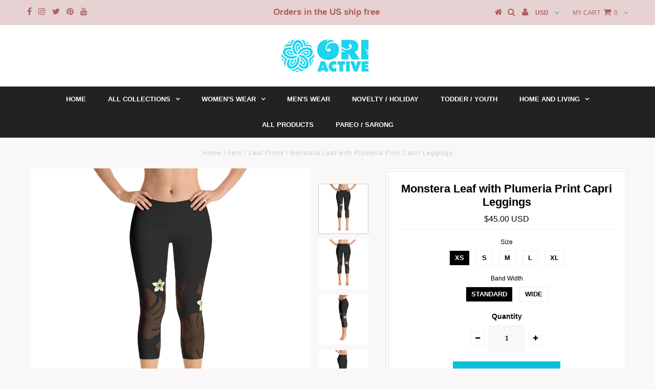

--- FILE ---
content_type: text/html; charset=utf-8
request_url: https://oriactive.com/collections/fern-leaf-prints/products/capri-leggings
body_size: 24946
content:
<!DOCTYPE html>
<!--[if lt IE 7 ]><html class="ie ie6" lang="en"> <![endif]-->
<!--[if IE 7 ]><html class="ie ie7" lang="en"> <![endif]-->
<!--[if IE 8 ]><html class="ie ie8" lang="en"> <![endif]-->
<!--[if (gte IE 9)|!(IE)]><!--><html lang="en"> <!--<![endif]-->
<head>
  
<meta name="google-site-verification" content="pBBKjV_seTIVoo1n-KzDNtHsxii01tzSc9N3S1w2nwI" />
  <meta charset="utf-8" />
  

<meta property="og:type" content="product">
<meta property="og:title" content="Monstera Leaf with Plumeria Print Capri Leggings">
<meta property="og:url" content="https://oriactive.com/products/capri-leggings">
<meta property="og:description" content="Super soft and comfortable capri leggings.   • 82% polyester/18% spandex • Material has a four-way stretch, which means fabric stretches and recovers on the cross and lengthwise grains • Made with a smooth, comfortable microfiber yarn • Precision-cut and hand-sewn after printing
Wide Waistband option features an inner pocket, higher waistband, and triangle-shaped gusset crotch
This is made to order in the USA so please allow 5-7 days for processing before you receive the tracking information.
">

<meta property="og:image" content="http://oriactive.com/cdn/shop/products/mockup-e3e622e7_grande.jpg?v=1514573600">
<meta property="og:image:secure_url" content="https://oriactive.com/cdn/shop/products/mockup-e3e622e7_grande.jpg?v=1514573600">

<meta property="og:image" content="http://oriactive.com/cdn/shop/products/mockup-2b712245_grande.jpg?v=1514573615">
<meta property="og:image:secure_url" content="https://oriactive.com/cdn/shop/products/mockup-2b712245_grande.jpg?v=1514573615">

<meta property="og:image" content="http://oriactive.com/cdn/shop/products/mockup-cd3733d8_grande.jpg?v=1514573652">
<meta property="og:image:secure_url" content="https://oriactive.com/cdn/shop/products/mockup-cd3733d8_grande.jpg?v=1514573652">

<meta property="og:price:amount" content="45.00">
<meta property="og:price:currency" content="USD">

<meta property="og:site_name" content="Ori Active">



<meta name="twitter:card" content="summary">


<meta name="twitter:site" content="@OriActive">


<meta name="twitter:title" content="Monstera Leaf with Plumeria Print Capri Leggings">
<meta name="twitter:description" content="Super soft and comfortable capri leggings.   • 82% polyester/18% spandex • Material has a four-way stretch, which means fabric stretches and recovers on the cross and lengthwise grains • Made with a s">
<meta name="twitter:image" content="https://oriactive.com/cdn/shop/products/mockup-e3e622e7_large.jpg?v=1514573600">
<meta name="twitter:image:width" content="480">
<meta name="twitter:image:height" content="480">

  <!-- Basic Page Needs
================================================== -->

  <title>
    Monstera Leaf with Plumeria Print Capri Leggings &ndash; Ori Active
  </title>
  
  <meta name="description" content="Super soft and comfortable capri leggings. • 82% polyester/18% spandex • Material has a four-way stretch, which means fabric stretches and recovers on the cross and lengthwise grains • Made with a smooth, comfortable microfiber yarn • Precision-cut and hand-sewn after printing Wide Waistband option features an inner po" />
  
  <link rel="canonical" href="https://oriactive.com/products/capri-leggings" />

  <!-- CSS
================================================== -->

  
  











  


   


 


  


  


     


  








    


 


   


 


  


 


 


 


  <link href="//oriactive.com/cdn/shop/t/3/assets/stylesheet.css?v=74611174569104578011761756502" rel="stylesheet" type="text/css" media="all" />
  <link href="//oriactive.com/cdn/shop/t/3/assets/queries.css?v=34608368082970829381506522037" rel="stylesheet" type="text/css" media="all" />

  <!-- JS
================================================== -->

  <script type="text/javascript" src="//ajax.googleapis.com/ajax/libs/jquery/2.2.4/jquery.min.js"></script>

  <script src="//oriactive.com/cdn/shop/t/3/assets/theme.js?v=139746194203119736321509638512" type="text/javascript"></script> 
  <script src="//oriactive.com/cdn/shopifycloud/storefront/assets/themes_support/option_selection-b017cd28.js" type="text/javascript"></script> 
  <script src="//oriactive.com/cdn/shop/t/3/assets/api.js?v=108513540937963795951506522028" type="text/javascript"></script>  

  

  <!--[if lt IE 9]>
<script src="//html5shim.googlecode.com/svn/trunk/html5.js"></script>
<![endif]-->

  <meta name="viewport" content="width=device-width, initial-scale=1, maximum-scale=1">
  
  
  <link rel="shortcut icon" href="//oriactive.com/cdn/shop/files/favicon_3_32x32.png?v=1613683611" type="image/png" />
  
  
  
  <script>window.performance && window.performance.mark && window.performance.mark('shopify.content_for_header.start');</script><meta name="google-site-verification" content="OABrEkj7zVP2SYo1X6b9FD4NwHjUnP1ZX4YF5uRBuec">
<meta id="shopify-digital-wallet" name="shopify-digital-wallet" content="/20787265/digital_wallets/dialog">
<meta name="shopify-checkout-api-token" content="920bdaf02eb89129aac8957a7a0c95fb">
<meta id="in-context-paypal-metadata" data-shop-id="20787265" data-venmo-supported="false" data-environment="production" data-locale="en_US" data-paypal-v4="true" data-currency="USD">
<link rel="alternate" type="application/json+oembed" href="https://oriactive.com/products/capri-leggings.oembed">
<script async="async" src="/checkouts/internal/preloads.js?locale=en-US"></script>
<link rel="preconnect" href="https://shop.app" crossorigin="anonymous">
<script async="async" src="https://shop.app/checkouts/internal/preloads.js?locale=en-US&shop_id=20787265" crossorigin="anonymous"></script>
<script id="apple-pay-shop-capabilities" type="application/json">{"shopId":20787265,"countryCode":"US","currencyCode":"USD","merchantCapabilities":["supports3DS"],"merchantId":"gid:\/\/shopify\/Shop\/20787265","merchantName":"Ori Active","requiredBillingContactFields":["postalAddress","email"],"requiredShippingContactFields":["postalAddress","email"],"shippingType":"shipping","supportedNetworks":["visa","masterCard","amex","discover","elo","jcb"],"total":{"type":"pending","label":"Ori Active","amount":"1.00"},"shopifyPaymentsEnabled":true,"supportsSubscriptions":true}</script>
<script id="shopify-features" type="application/json">{"accessToken":"920bdaf02eb89129aac8957a7a0c95fb","betas":["rich-media-storefront-analytics"],"domain":"oriactive.com","predictiveSearch":true,"shopId":20787265,"locale":"en"}</script>
<script>var Shopify = Shopify || {};
Shopify.shop = "ori-active.myshopify.com";
Shopify.locale = "en";
Shopify.currency = {"active":"USD","rate":"1.0"};
Shopify.country = "US";
Shopify.theme = {"name":"testament-v5-1-2","id":180894034,"schema_name":"Testament","schema_version":"5.1.2","theme_store_id":null,"role":"main"};
Shopify.theme.handle = "null";
Shopify.theme.style = {"id":null,"handle":null};
Shopify.cdnHost = "oriactive.com/cdn";
Shopify.routes = Shopify.routes || {};
Shopify.routes.root = "/";</script>
<script type="module">!function(o){(o.Shopify=o.Shopify||{}).modules=!0}(window);</script>
<script>!function(o){function n(){var o=[];function n(){o.push(Array.prototype.slice.apply(arguments))}return n.q=o,n}var t=o.Shopify=o.Shopify||{};t.loadFeatures=n(),t.autoloadFeatures=n()}(window);</script>
<script>
  window.ShopifyPay = window.ShopifyPay || {};
  window.ShopifyPay.apiHost = "shop.app\/pay";
  window.ShopifyPay.redirectState = null;
</script>
<script id="shop-js-analytics" type="application/json">{"pageType":"product"}</script>
<script defer="defer" async type="module" src="//oriactive.com/cdn/shopifycloud/shop-js/modules/v2/client.init-shop-cart-sync_BT-GjEfc.en.esm.js"></script>
<script defer="defer" async type="module" src="//oriactive.com/cdn/shopifycloud/shop-js/modules/v2/chunk.common_D58fp_Oc.esm.js"></script>
<script defer="defer" async type="module" src="//oriactive.com/cdn/shopifycloud/shop-js/modules/v2/chunk.modal_xMitdFEc.esm.js"></script>
<script type="module">
  await import("//oriactive.com/cdn/shopifycloud/shop-js/modules/v2/client.init-shop-cart-sync_BT-GjEfc.en.esm.js");
await import("//oriactive.com/cdn/shopifycloud/shop-js/modules/v2/chunk.common_D58fp_Oc.esm.js");
await import("//oriactive.com/cdn/shopifycloud/shop-js/modules/v2/chunk.modal_xMitdFEc.esm.js");

  window.Shopify.SignInWithShop?.initShopCartSync?.({"fedCMEnabled":true,"windoidEnabled":true});

</script>
<script>
  window.Shopify = window.Shopify || {};
  if (!window.Shopify.featureAssets) window.Shopify.featureAssets = {};
  window.Shopify.featureAssets['shop-js'] = {"shop-cart-sync":["modules/v2/client.shop-cart-sync_DZOKe7Ll.en.esm.js","modules/v2/chunk.common_D58fp_Oc.esm.js","modules/v2/chunk.modal_xMitdFEc.esm.js"],"init-fed-cm":["modules/v2/client.init-fed-cm_B6oLuCjv.en.esm.js","modules/v2/chunk.common_D58fp_Oc.esm.js","modules/v2/chunk.modal_xMitdFEc.esm.js"],"shop-cash-offers":["modules/v2/client.shop-cash-offers_D2sdYoxE.en.esm.js","modules/v2/chunk.common_D58fp_Oc.esm.js","modules/v2/chunk.modal_xMitdFEc.esm.js"],"shop-login-button":["modules/v2/client.shop-login-button_QeVjl5Y3.en.esm.js","modules/v2/chunk.common_D58fp_Oc.esm.js","modules/v2/chunk.modal_xMitdFEc.esm.js"],"pay-button":["modules/v2/client.pay-button_DXTOsIq6.en.esm.js","modules/v2/chunk.common_D58fp_Oc.esm.js","modules/v2/chunk.modal_xMitdFEc.esm.js"],"shop-button":["modules/v2/client.shop-button_DQZHx9pm.en.esm.js","modules/v2/chunk.common_D58fp_Oc.esm.js","modules/v2/chunk.modal_xMitdFEc.esm.js"],"avatar":["modules/v2/client.avatar_BTnouDA3.en.esm.js"],"init-windoid":["modules/v2/client.init-windoid_CR1B-cfM.en.esm.js","modules/v2/chunk.common_D58fp_Oc.esm.js","modules/v2/chunk.modal_xMitdFEc.esm.js"],"init-shop-for-new-customer-accounts":["modules/v2/client.init-shop-for-new-customer-accounts_C_vY_xzh.en.esm.js","modules/v2/client.shop-login-button_QeVjl5Y3.en.esm.js","modules/v2/chunk.common_D58fp_Oc.esm.js","modules/v2/chunk.modal_xMitdFEc.esm.js"],"init-shop-email-lookup-coordinator":["modules/v2/client.init-shop-email-lookup-coordinator_BI7n9ZSv.en.esm.js","modules/v2/chunk.common_D58fp_Oc.esm.js","modules/v2/chunk.modal_xMitdFEc.esm.js"],"init-shop-cart-sync":["modules/v2/client.init-shop-cart-sync_BT-GjEfc.en.esm.js","modules/v2/chunk.common_D58fp_Oc.esm.js","modules/v2/chunk.modal_xMitdFEc.esm.js"],"shop-toast-manager":["modules/v2/client.shop-toast-manager_DiYdP3xc.en.esm.js","modules/v2/chunk.common_D58fp_Oc.esm.js","modules/v2/chunk.modal_xMitdFEc.esm.js"],"init-customer-accounts":["modules/v2/client.init-customer-accounts_D9ZNqS-Q.en.esm.js","modules/v2/client.shop-login-button_QeVjl5Y3.en.esm.js","modules/v2/chunk.common_D58fp_Oc.esm.js","modules/v2/chunk.modal_xMitdFEc.esm.js"],"init-customer-accounts-sign-up":["modules/v2/client.init-customer-accounts-sign-up_iGw4briv.en.esm.js","modules/v2/client.shop-login-button_QeVjl5Y3.en.esm.js","modules/v2/chunk.common_D58fp_Oc.esm.js","modules/v2/chunk.modal_xMitdFEc.esm.js"],"shop-follow-button":["modules/v2/client.shop-follow-button_CqMgW2wH.en.esm.js","modules/v2/chunk.common_D58fp_Oc.esm.js","modules/v2/chunk.modal_xMitdFEc.esm.js"],"checkout-modal":["modules/v2/client.checkout-modal_xHeaAweL.en.esm.js","modules/v2/chunk.common_D58fp_Oc.esm.js","modules/v2/chunk.modal_xMitdFEc.esm.js"],"shop-login":["modules/v2/client.shop-login_D91U-Q7h.en.esm.js","modules/v2/chunk.common_D58fp_Oc.esm.js","modules/v2/chunk.modal_xMitdFEc.esm.js"],"lead-capture":["modules/v2/client.lead-capture_BJmE1dJe.en.esm.js","modules/v2/chunk.common_D58fp_Oc.esm.js","modules/v2/chunk.modal_xMitdFEc.esm.js"],"payment-terms":["modules/v2/client.payment-terms_Ci9AEqFq.en.esm.js","modules/v2/chunk.common_D58fp_Oc.esm.js","modules/v2/chunk.modal_xMitdFEc.esm.js"]};
</script>
<script>(function() {
  var isLoaded = false;
  function asyncLoad() {
    if (isLoaded) return;
    isLoaded = true;
    var urls = ["https:\/\/js.smile.io\/v1\/smile-shopify.js?shop=ori-active.myshopify.com","\/\/cdn.shopify.com\/proxy\/a87efeb441b8892ee32637b35b63246f8c3476b0cceff6ba514fc806b32190a8\/static.cdn.printful.com\/static\/js\/external\/shopify-product-customizer.js?v=0.28\u0026shop=ori-active.myshopify.com\u0026sp-cache-control=cHVibGljLCBtYXgtYWdlPTkwMA","https:\/\/kp-9dfa.klickly.com\/boa.js?v=32\u0026tw=0\u0026ga4=0\u0026version=v2\u0026platform=shopify\u0026account_id=92\u0026b_type_cart=ad1f4022898f220d\u0026b_type_visit=e65159c996b98db7\u0026b_type_checkout=d138439599266c53\u0026shop=ori-active.myshopify.com","https:\/\/static.mailerlite.com\/data\/a\/878\/878157\/universal_c7e0u5z7p0.js?shop=ori-active.myshopify.com","https:\/\/dashboard.mailerlite.com\/shopify\/10810\/771920?shop=ori-active.myshopify.com"];
    for (var i = 0; i < urls.length; i++) {
      var s = document.createElement('script');
      s.type = 'text/javascript';
      s.async = true;
      s.src = urls[i];
      var x = document.getElementsByTagName('script')[0];
      x.parentNode.insertBefore(s, x);
    }
  };
  if(window.attachEvent) {
    window.attachEvent('onload', asyncLoad);
  } else {
    window.addEventListener('load', asyncLoad, false);
  }
})();</script>
<script id="__st">var __st={"a":20787265,"offset":-21600,"reqid":"ff60509f-114c-4527-9d8b-22cdfb2cc7fc-1769095861","pageurl":"oriactive.com\/collections\/fern-leaf-prints\/products\/capri-leggings","u":"b5683b9e711b","p":"product","rtyp":"product","rid":115444940818};</script>
<script>window.ShopifyPaypalV4VisibilityTracking = true;</script>
<script id="captcha-bootstrap">!function(){'use strict';const t='contact',e='account',n='new_comment',o=[[t,t],['blogs',n],['comments',n],[t,'customer']],c=[[e,'customer_login'],[e,'guest_login'],[e,'recover_customer_password'],[e,'create_customer']],r=t=>t.map((([t,e])=>`form[action*='/${t}']:not([data-nocaptcha='true']) input[name='form_type'][value='${e}']`)).join(','),a=t=>()=>t?[...document.querySelectorAll(t)].map((t=>t.form)):[];function s(){const t=[...o],e=r(t);return a(e)}const i='password',u='form_key',d=['recaptcha-v3-token','g-recaptcha-response','h-captcha-response',i],f=()=>{try{return window.sessionStorage}catch{return}},m='__shopify_v',_=t=>t.elements[u];function p(t,e,n=!1){try{const o=window.sessionStorage,c=JSON.parse(o.getItem(e)),{data:r}=function(t){const{data:e,action:n}=t;return t[m]||n?{data:e,action:n}:{data:t,action:n}}(c);for(const[e,n]of Object.entries(r))t.elements[e]&&(t.elements[e].value=n);n&&o.removeItem(e)}catch(o){console.error('form repopulation failed',{error:o})}}const l='form_type',E='cptcha';function T(t){t.dataset[E]=!0}const w=window,h=w.document,L='Shopify',v='ce_forms',y='captcha';let A=!1;((t,e)=>{const n=(g='f06e6c50-85a8-45c8-87d0-21a2b65856fe',I='https://cdn.shopify.com/shopifycloud/storefront-forms-hcaptcha/ce_storefront_forms_captcha_hcaptcha.v1.5.2.iife.js',D={infoText:'Protected by hCaptcha',privacyText:'Privacy',termsText:'Terms'},(t,e,n)=>{const o=w[L][v],c=o.bindForm;if(c)return c(t,g,e,D).then(n);var r;o.q.push([[t,g,e,D],n]),r=I,A||(h.body.append(Object.assign(h.createElement('script'),{id:'captcha-provider',async:!0,src:r})),A=!0)});var g,I,D;w[L]=w[L]||{},w[L][v]=w[L][v]||{},w[L][v].q=[],w[L][y]=w[L][y]||{},w[L][y].protect=function(t,e){n(t,void 0,e),T(t)},Object.freeze(w[L][y]),function(t,e,n,w,h,L){const[v,y,A,g]=function(t,e,n){const i=e?o:[],u=t?c:[],d=[...i,...u],f=r(d),m=r(i),_=r(d.filter((([t,e])=>n.includes(e))));return[a(f),a(m),a(_),s()]}(w,h,L),I=t=>{const e=t.target;return e instanceof HTMLFormElement?e:e&&e.form},D=t=>v().includes(t);t.addEventListener('submit',(t=>{const e=I(t);if(!e)return;const n=D(e)&&!e.dataset.hcaptchaBound&&!e.dataset.recaptchaBound,o=_(e),c=g().includes(e)&&(!o||!o.value);(n||c)&&t.preventDefault(),c&&!n&&(function(t){try{if(!f())return;!function(t){const e=f();if(!e)return;const n=_(t);if(!n)return;const o=n.value;o&&e.removeItem(o)}(t);const e=Array.from(Array(32),(()=>Math.random().toString(36)[2])).join('');!function(t,e){_(t)||t.append(Object.assign(document.createElement('input'),{type:'hidden',name:u})),t.elements[u].value=e}(t,e),function(t,e){const n=f();if(!n)return;const o=[...t.querySelectorAll(`input[type='${i}']`)].map((({name:t})=>t)),c=[...d,...o],r={};for(const[a,s]of new FormData(t).entries())c.includes(a)||(r[a]=s);n.setItem(e,JSON.stringify({[m]:1,action:t.action,data:r}))}(t,e)}catch(e){console.error('failed to persist form',e)}}(e),e.submit())}));const S=(t,e)=>{t&&!t.dataset[E]&&(n(t,e.some((e=>e===t))),T(t))};for(const o of['focusin','change'])t.addEventListener(o,(t=>{const e=I(t);D(e)&&S(e,y())}));const B=e.get('form_key'),M=e.get(l),P=B&&M;t.addEventListener('DOMContentLoaded',(()=>{const t=y();if(P)for(const e of t)e.elements[l].value===M&&p(e,B);[...new Set([...A(),...v().filter((t=>'true'===t.dataset.shopifyCaptcha))])].forEach((e=>S(e,t)))}))}(h,new URLSearchParams(w.location.search),n,t,e,['guest_login'])})(!0,!0)}();</script>
<script integrity="sha256-4kQ18oKyAcykRKYeNunJcIwy7WH5gtpwJnB7kiuLZ1E=" data-source-attribution="shopify.loadfeatures" defer="defer" src="//oriactive.com/cdn/shopifycloud/storefront/assets/storefront/load_feature-a0a9edcb.js" crossorigin="anonymous"></script>
<script crossorigin="anonymous" defer="defer" src="//oriactive.com/cdn/shopifycloud/storefront/assets/shopify_pay/storefront-65b4c6d7.js?v=20250812"></script>
<script data-source-attribution="shopify.dynamic_checkout.dynamic.init">var Shopify=Shopify||{};Shopify.PaymentButton=Shopify.PaymentButton||{isStorefrontPortableWallets:!0,init:function(){window.Shopify.PaymentButton.init=function(){};var t=document.createElement("script");t.src="https://oriactive.com/cdn/shopifycloud/portable-wallets/latest/portable-wallets.en.js",t.type="module",document.head.appendChild(t)}};
</script>
<script data-source-attribution="shopify.dynamic_checkout.buyer_consent">
  function portableWalletsHideBuyerConsent(e){var t=document.getElementById("shopify-buyer-consent"),n=document.getElementById("shopify-subscription-policy-button");t&&n&&(t.classList.add("hidden"),t.setAttribute("aria-hidden","true"),n.removeEventListener("click",e))}function portableWalletsShowBuyerConsent(e){var t=document.getElementById("shopify-buyer-consent"),n=document.getElementById("shopify-subscription-policy-button");t&&n&&(t.classList.remove("hidden"),t.removeAttribute("aria-hidden"),n.addEventListener("click",e))}window.Shopify?.PaymentButton&&(window.Shopify.PaymentButton.hideBuyerConsent=portableWalletsHideBuyerConsent,window.Shopify.PaymentButton.showBuyerConsent=portableWalletsShowBuyerConsent);
</script>
<script data-source-attribution="shopify.dynamic_checkout.cart.bootstrap">document.addEventListener("DOMContentLoaded",(function(){function t(){return document.querySelector("shopify-accelerated-checkout-cart, shopify-accelerated-checkout")}if(t())Shopify.PaymentButton.init();else{new MutationObserver((function(e,n){t()&&(Shopify.PaymentButton.init(),n.disconnect())})).observe(document.body,{childList:!0,subtree:!0})}}));
</script>
<link id="shopify-accelerated-checkout-styles" rel="stylesheet" media="screen" href="https://oriactive.com/cdn/shopifycloud/portable-wallets/latest/accelerated-checkout-backwards-compat.css" crossorigin="anonymous">
<style id="shopify-accelerated-checkout-cart">
        #shopify-buyer-consent {
  margin-top: 1em;
  display: inline-block;
  width: 100%;
}

#shopify-buyer-consent.hidden {
  display: none;
}

#shopify-subscription-policy-button {
  background: none;
  border: none;
  padding: 0;
  text-decoration: underline;
  font-size: inherit;
  cursor: pointer;
}

#shopify-subscription-policy-button::before {
  box-shadow: none;
}

      </style>

<script>window.performance && window.performance.mark && window.performance.mark('shopify.content_for_header.end');</script>
  <script type="text/javascript">
    new WOW().init();

  </script> 
  <link rel="next" href="/next"/>
  <link rel="prev" href="/prev"/>
<link href="https://monorail-edge.shopifysvc.com" rel="dns-prefetch">
<script>(function(){if ("sendBeacon" in navigator && "performance" in window) {try {var session_token_from_headers = performance.getEntriesByType('navigation')[0].serverTiming.find(x => x.name == '_s').description;} catch {var session_token_from_headers = undefined;}var session_cookie_matches = document.cookie.match(/_shopify_s=([^;]*)/);var session_token_from_cookie = session_cookie_matches && session_cookie_matches.length === 2 ? session_cookie_matches[1] : "";var session_token = session_token_from_headers || session_token_from_cookie || "";function handle_abandonment_event(e) {var entries = performance.getEntries().filter(function(entry) {return /monorail-edge.shopifysvc.com/.test(entry.name);});if (!window.abandonment_tracked && entries.length === 0) {window.abandonment_tracked = true;var currentMs = Date.now();var navigation_start = performance.timing.navigationStart;var payload = {shop_id: 20787265,url: window.location.href,navigation_start,duration: currentMs - navigation_start,session_token,page_type: "product"};window.navigator.sendBeacon("https://monorail-edge.shopifysvc.com/v1/produce", JSON.stringify({schema_id: "online_store_buyer_site_abandonment/1.1",payload: payload,metadata: {event_created_at_ms: currentMs,event_sent_at_ms: currentMs}}));}}window.addEventListener('pagehide', handle_abandonment_event);}}());</script>
<script id="web-pixels-manager-setup">(function e(e,d,r,n,o){if(void 0===o&&(o={}),!Boolean(null===(a=null===(i=window.Shopify)||void 0===i?void 0:i.analytics)||void 0===a?void 0:a.replayQueue)){var i,a;window.Shopify=window.Shopify||{};var t=window.Shopify;t.analytics=t.analytics||{};var s=t.analytics;s.replayQueue=[],s.publish=function(e,d,r){return s.replayQueue.push([e,d,r]),!0};try{self.performance.mark("wpm:start")}catch(e){}var l=function(){var e={modern:/Edge?\/(1{2}[4-9]|1[2-9]\d|[2-9]\d{2}|\d{4,})\.\d+(\.\d+|)|Firefox\/(1{2}[4-9]|1[2-9]\d|[2-9]\d{2}|\d{4,})\.\d+(\.\d+|)|Chrom(ium|e)\/(9{2}|\d{3,})\.\d+(\.\d+|)|(Maci|X1{2}).+ Version\/(15\.\d+|(1[6-9]|[2-9]\d|\d{3,})\.\d+)([,.]\d+|)( \(\w+\)|)( Mobile\/\w+|) Safari\/|Chrome.+OPR\/(9{2}|\d{3,})\.\d+\.\d+|(CPU[ +]OS|iPhone[ +]OS|CPU[ +]iPhone|CPU IPhone OS|CPU iPad OS)[ +]+(15[._]\d+|(1[6-9]|[2-9]\d|\d{3,})[._]\d+)([._]\d+|)|Android:?[ /-](13[3-9]|1[4-9]\d|[2-9]\d{2}|\d{4,})(\.\d+|)(\.\d+|)|Android.+Firefox\/(13[5-9]|1[4-9]\d|[2-9]\d{2}|\d{4,})\.\d+(\.\d+|)|Android.+Chrom(ium|e)\/(13[3-9]|1[4-9]\d|[2-9]\d{2}|\d{4,})\.\d+(\.\d+|)|SamsungBrowser\/([2-9]\d|\d{3,})\.\d+/,legacy:/Edge?\/(1[6-9]|[2-9]\d|\d{3,})\.\d+(\.\d+|)|Firefox\/(5[4-9]|[6-9]\d|\d{3,})\.\d+(\.\d+|)|Chrom(ium|e)\/(5[1-9]|[6-9]\d|\d{3,})\.\d+(\.\d+|)([\d.]+$|.*Safari\/(?![\d.]+ Edge\/[\d.]+$))|(Maci|X1{2}).+ Version\/(10\.\d+|(1[1-9]|[2-9]\d|\d{3,})\.\d+)([,.]\d+|)( \(\w+\)|)( Mobile\/\w+|) Safari\/|Chrome.+OPR\/(3[89]|[4-9]\d|\d{3,})\.\d+\.\d+|(CPU[ +]OS|iPhone[ +]OS|CPU[ +]iPhone|CPU IPhone OS|CPU iPad OS)[ +]+(10[._]\d+|(1[1-9]|[2-9]\d|\d{3,})[._]\d+)([._]\d+|)|Android:?[ /-](13[3-9]|1[4-9]\d|[2-9]\d{2}|\d{4,})(\.\d+|)(\.\d+|)|Mobile Safari.+OPR\/([89]\d|\d{3,})\.\d+\.\d+|Android.+Firefox\/(13[5-9]|1[4-9]\d|[2-9]\d{2}|\d{4,})\.\d+(\.\d+|)|Android.+Chrom(ium|e)\/(13[3-9]|1[4-9]\d|[2-9]\d{2}|\d{4,})\.\d+(\.\d+|)|Android.+(UC? ?Browser|UCWEB|U3)[ /]?(15\.([5-9]|\d{2,})|(1[6-9]|[2-9]\d|\d{3,})\.\d+)\.\d+|SamsungBrowser\/(5\.\d+|([6-9]|\d{2,})\.\d+)|Android.+MQ{2}Browser\/(14(\.(9|\d{2,})|)|(1[5-9]|[2-9]\d|\d{3,})(\.\d+|))(\.\d+|)|K[Aa][Ii]OS\/(3\.\d+|([4-9]|\d{2,})\.\d+)(\.\d+|)/},d=e.modern,r=e.legacy,n=navigator.userAgent;return n.match(d)?"modern":n.match(r)?"legacy":"unknown"}(),u="modern"===l?"modern":"legacy",c=(null!=n?n:{modern:"",legacy:""})[u],f=function(e){return[e.baseUrl,"/wpm","/b",e.hashVersion,"modern"===e.buildTarget?"m":"l",".js"].join("")}({baseUrl:d,hashVersion:r,buildTarget:u}),m=function(e){var d=e.version,r=e.bundleTarget,n=e.surface,o=e.pageUrl,i=e.monorailEndpoint;return{emit:function(e){var a=e.status,t=e.errorMsg,s=(new Date).getTime(),l=JSON.stringify({metadata:{event_sent_at_ms:s},events:[{schema_id:"web_pixels_manager_load/3.1",payload:{version:d,bundle_target:r,page_url:o,status:a,surface:n,error_msg:t},metadata:{event_created_at_ms:s}}]});if(!i)return console&&console.warn&&console.warn("[Web Pixels Manager] No Monorail endpoint provided, skipping logging."),!1;try{return self.navigator.sendBeacon.bind(self.navigator)(i,l)}catch(e){}var u=new XMLHttpRequest;try{return u.open("POST",i,!0),u.setRequestHeader("Content-Type","text/plain"),u.send(l),!0}catch(e){return console&&console.warn&&console.warn("[Web Pixels Manager] Got an unhandled error while logging to Monorail."),!1}}}}({version:r,bundleTarget:l,surface:e.surface,pageUrl:self.location.href,monorailEndpoint:e.monorailEndpoint});try{o.browserTarget=l,function(e){var d=e.src,r=e.async,n=void 0===r||r,o=e.onload,i=e.onerror,a=e.sri,t=e.scriptDataAttributes,s=void 0===t?{}:t,l=document.createElement("script"),u=document.querySelector("head"),c=document.querySelector("body");if(l.async=n,l.src=d,a&&(l.integrity=a,l.crossOrigin="anonymous"),s)for(var f in s)if(Object.prototype.hasOwnProperty.call(s,f))try{l.dataset[f]=s[f]}catch(e){}if(o&&l.addEventListener("load",o),i&&l.addEventListener("error",i),u)u.appendChild(l);else{if(!c)throw new Error("Did not find a head or body element to append the script");c.appendChild(l)}}({src:f,async:!0,onload:function(){if(!function(){var e,d;return Boolean(null===(d=null===(e=window.Shopify)||void 0===e?void 0:e.analytics)||void 0===d?void 0:d.initialized)}()){var d=window.webPixelsManager.init(e)||void 0;if(d){var r=window.Shopify.analytics;r.replayQueue.forEach((function(e){var r=e[0],n=e[1],o=e[2];d.publishCustomEvent(r,n,o)})),r.replayQueue=[],r.publish=d.publishCustomEvent,r.visitor=d.visitor,r.initialized=!0}}},onerror:function(){return m.emit({status:"failed",errorMsg:"".concat(f," has failed to load")})},sri:function(e){var d=/^sha384-[A-Za-z0-9+/=]+$/;return"string"==typeof e&&d.test(e)}(c)?c:"",scriptDataAttributes:o}),m.emit({status:"loading"})}catch(e){m.emit({status:"failed",errorMsg:(null==e?void 0:e.message)||"Unknown error"})}}})({shopId: 20787265,storefrontBaseUrl: "https://oriactive.com",extensionsBaseUrl: "https://extensions.shopifycdn.com/cdn/shopifycloud/web-pixels-manager",monorailEndpoint: "https://monorail-edge.shopifysvc.com/unstable/produce_batch",surface: "storefront-renderer",enabledBetaFlags: ["2dca8a86"],webPixelsConfigList: [{"id":"657752122","configuration":"{\"shopDomain\":\"ori-active.myshopify.com\",\"accountId\":\"92\",\"version\":\"v2\",\"basisPixelVisit\":\"e65159c996b98db7\",\"basisPixelCart\":\"ad1f4022898f220d\",\"basisPixelCheckout\":\"d138439599266c53\",\"analyticsApiURL\":\"https:\\\/\\\/kp-9dfa-api.klickly.com\\\/wp\",\"ardDataApiURL\":\"https:\\\/\\\/kp-9dfa-api.klickly.com\\\/ard\"}","eventPayloadVersion":"v1","runtimeContext":"STRICT","scriptVersion":"0370d833832217b12214aeae8119db49","type":"APP","apiClientId":1821457,"privacyPurposes":["ANALYTICS","MARKETING","SALE_OF_DATA"],"dataSharingAdjustments":{"protectedCustomerApprovalScopes":["read_customer_address","read_customer_email","read_customer_name","read_customer_personal_data","read_customer_phone"]}},{"id":"487882810","configuration":"{\"storeIdentity\":\"ori-active.myshopify.com\",\"baseURL\":\"https:\\\/\\\/api.printful.com\\\/shopify-pixels\"}","eventPayloadVersion":"v1","runtimeContext":"STRICT","scriptVersion":"74f275712857ab41bea9d998dcb2f9da","type":"APP","apiClientId":156624,"privacyPurposes":["ANALYTICS","MARKETING","SALE_OF_DATA"],"dataSharingAdjustments":{"protectedCustomerApprovalScopes":["read_customer_address","read_customer_email","read_customer_name","read_customer_personal_data","read_customer_phone"]}},{"id":"279511098","configuration":"{\"config\":\"{\\\"pixel_id\\\":\\\"GT-K8DR5L2\\\",\\\"target_country\\\":\\\"US\\\",\\\"gtag_events\\\":[{\\\"type\\\":\\\"purchase\\\",\\\"action_label\\\":\\\"MC-QNCMHN33W9\\\"},{\\\"type\\\":\\\"page_view\\\",\\\"action_label\\\":\\\"MC-QNCMHN33W9\\\"},{\\\"type\\\":\\\"view_item\\\",\\\"action_label\\\":\\\"MC-QNCMHN33W9\\\"}],\\\"enable_monitoring_mode\\\":false}\"}","eventPayloadVersion":"v1","runtimeContext":"OPEN","scriptVersion":"b2a88bafab3e21179ed38636efcd8a93","type":"APP","apiClientId":1780363,"privacyPurposes":[],"dataSharingAdjustments":{"protectedCustomerApprovalScopes":["read_customer_address","read_customer_email","read_customer_name","read_customer_personal_data","read_customer_phone"]}},{"id":"45187130","eventPayloadVersion":"v1","runtimeContext":"LAX","scriptVersion":"1","type":"CUSTOM","privacyPurposes":["MARKETING"],"name":"Meta pixel (migrated)"},{"id":"67305530","eventPayloadVersion":"v1","runtimeContext":"LAX","scriptVersion":"1","type":"CUSTOM","privacyPurposes":["ANALYTICS"],"name":"Google Analytics tag (migrated)"},{"id":"shopify-app-pixel","configuration":"{}","eventPayloadVersion":"v1","runtimeContext":"STRICT","scriptVersion":"0450","apiClientId":"shopify-pixel","type":"APP","privacyPurposes":["ANALYTICS","MARKETING"]},{"id":"shopify-custom-pixel","eventPayloadVersion":"v1","runtimeContext":"LAX","scriptVersion":"0450","apiClientId":"shopify-pixel","type":"CUSTOM","privacyPurposes":["ANALYTICS","MARKETING"]}],isMerchantRequest: false,initData: {"shop":{"name":"Ori Active","paymentSettings":{"currencyCode":"USD"},"myshopifyDomain":"ori-active.myshopify.com","countryCode":"US","storefrontUrl":"https:\/\/oriactive.com"},"customer":null,"cart":null,"checkout":null,"productVariants":[{"price":{"amount":45.0,"currencyCode":"USD"},"product":{"title":"Monstera Leaf with Plumeria Print Capri Leggings","vendor":"Ori Active","id":"115444940818","untranslatedTitle":"Monstera Leaf with Plumeria Print Capri Leggings","url":"\/products\/capri-leggings","type":""},"id":"1148942385170","image":{"src":"\/\/oriactive.com\/cdn\/shop\/products\/mockup-e3e622e7.jpg?v=1514573600"},"sku":"mlcxs","title":"XS \/ Standard","untranslatedTitle":"XS \/ Standard"},{"price":{"amount":50.0,"currencyCode":"USD"},"product":{"title":"Monstera Leaf with Plumeria Print Capri Leggings","vendor":"Ori Active","id":"115444940818","untranslatedTitle":"Monstera Leaf with Plumeria Print Capri Leggings","url":"\/products\/capri-leggings","type":""},"id":"32178633080890","image":{"src":"\/\/oriactive.com\/cdn\/shop\/products\/monstera_capri_wide.jpg?v=1606163663"},"sku":"mlcxs","title":"XS \/ Wide","untranslatedTitle":"XS \/ Wide"},{"price":{"amount":45.0,"currencyCode":"USD"},"product":{"title":"Monstera Leaf with Plumeria Print Capri Leggings","vendor":"Ori Active","id":"115444940818","untranslatedTitle":"Monstera Leaf with Plumeria Print Capri Leggings","url":"\/products\/capri-leggings","type":""},"id":"1148942417938","image":{"src":"\/\/oriactive.com\/cdn\/shop\/products\/mockup-e3e622e7.jpg?v=1514573600"},"sku":"mlcs","title":"S \/ Standard","untranslatedTitle":"S \/ Standard"},{"price":{"amount":50.0,"currencyCode":"USD"},"product":{"title":"Monstera Leaf with Plumeria Print Capri Leggings","vendor":"Ori Active","id":"115444940818","untranslatedTitle":"Monstera Leaf with Plumeria Print Capri Leggings","url":"\/products\/capri-leggings","type":""},"id":"32178633113658","image":{"src":"\/\/oriactive.com\/cdn\/shop\/products\/monstera_capri_wide.jpg?v=1606163663"},"sku":"mlcs","title":"S \/ Wide","untranslatedTitle":"S \/ Wide"},{"price":{"amount":45.0,"currencyCode":"USD"},"product":{"title":"Monstera Leaf with Plumeria Print Capri Leggings","vendor":"Ori Active","id":"115444940818","untranslatedTitle":"Monstera Leaf with Plumeria Print Capri Leggings","url":"\/products\/capri-leggings","type":""},"id":"1148942450706","image":{"src":"\/\/oriactive.com\/cdn\/shop\/products\/mockup-e3e622e7.jpg?v=1514573600"},"sku":"mlcm","title":"M \/ Standard","untranslatedTitle":"M \/ Standard"},{"price":{"amount":50.0,"currencyCode":"USD"},"product":{"title":"Monstera Leaf with Plumeria Print Capri Leggings","vendor":"Ori Active","id":"115444940818","untranslatedTitle":"Monstera Leaf with Plumeria Print Capri Leggings","url":"\/products\/capri-leggings","type":""},"id":"32178633146426","image":{"src":"\/\/oriactive.com\/cdn\/shop\/products\/monstera_capri_wide.jpg?v=1606163663"},"sku":"mlcm","title":"M \/ Wide","untranslatedTitle":"M \/ Wide"},{"price":{"amount":45.0,"currencyCode":"USD"},"product":{"title":"Monstera Leaf with Plumeria Print Capri Leggings","vendor":"Ori Active","id":"115444940818","untranslatedTitle":"Monstera Leaf with Plumeria Print Capri Leggings","url":"\/products\/capri-leggings","type":""},"id":"1148942483474","image":{"src":"\/\/oriactive.com\/cdn\/shop\/products\/mockup-e3e622e7.jpg?v=1514573600"},"sku":"mlcl","title":"L \/ Standard","untranslatedTitle":"L \/ Standard"},{"price":{"amount":50.0,"currencyCode":"USD"},"product":{"title":"Monstera Leaf with Plumeria Print Capri Leggings","vendor":"Ori Active","id":"115444940818","untranslatedTitle":"Monstera Leaf with Plumeria Print Capri Leggings","url":"\/products\/capri-leggings","type":""},"id":"32178633179194","image":{"src":"\/\/oriactive.com\/cdn\/shop\/products\/monstera_capri_wide.jpg?v=1606163663"},"sku":"mlcl","title":"L \/ Wide","untranslatedTitle":"L \/ Wide"},{"price":{"amount":45.0,"currencyCode":"USD"},"product":{"title":"Monstera Leaf with Plumeria Print Capri Leggings","vendor":"Ori Active","id":"115444940818","untranslatedTitle":"Monstera Leaf with Plumeria Print Capri Leggings","url":"\/products\/capri-leggings","type":""},"id":"1148942516242","image":{"src":"\/\/oriactive.com\/cdn\/shop\/products\/mockup-e3e622e7.jpg?v=1514573600"},"sku":"mlcxl","title":"XL \/ Standard","untranslatedTitle":"XL \/ Standard"},{"price":{"amount":50.0,"currencyCode":"USD"},"product":{"title":"Monstera Leaf with Plumeria Print Capri Leggings","vendor":"Ori Active","id":"115444940818","untranslatedTitle":"Monstera Leaf with Plumeria Print Capri Leggings","url":"\/products\/capri-leggings","type":""},"id":"32178633211962","image":{"src":"\/\/oriactive.com\/cdn\/shop\/products\/monstera_capri_wide.jpg?v=1606163663"},"sku":"mlcxl","title":"XL \/ Wide","untranslatedTitle":"XL \/ Wide"}],"purchasingCompany":null},},"https://oriactive.com/cdn","fcfee988w5aeb613cpc8e4bc33m6693e112",{"modern":"","legacy":""},{"shopId":"20787265","storefrontBaseUrl":"https:\/\/oriactive.com","extensionBaseUrl":"https:\/\/extensions.shopifycdn.com\/cdn\/shopifycloud\/web-pixels-manager","surface":"storefront-renderer","enabledBetaFlags":"[\"2dca8a86\"]","isMerchantRequest":"false","hashVersion":"fcfee988w5aeb613cpc8e4bc33m6693e112","publish":"custom","events":"[[\"page_viewed\",{}],[\"product_viewed\",{\"productVariant\":{\"price\":{\"amount\":45.0,\"currencyCode\":\"USD\"},\"product\":{\"title\":\"Monstera Leaf with Plumeria Print Capri Leggings\",\"vendor\":\"Ori Active\",\"id\":\"115444940818\",\"untranslatedTitle\":\"Monstera Leaf with Plumeria Print Capri Leggings\",\"url\":\"\/products\/capri-leggings\",\"type\":\"\"},\"id\":\"1148942385170\",\"image\":{\"src\":\"\/\/oriactive.com\/cdn\/shop\/products\/mockup-e3e622e7.jpg?v=1514573600\"},\"sku\":\"mlcxs\",\"title\":\"XS \/ Standard\",\"untranslatedTitle\":\"XS \/ Standard\"}}]]"});</script><script>
  window.ShopifyAnalytics = window.ShopifyAnalytics || {};
  window.ShopifyAnalytics.meta = window.ShopifyAnalytics.meta || {};
  window.ShopifyAnalytics.meta.currency = 'USD';
  var meta = {"product":{"id":115444940818,"gid":"gid:\/\/shopify\/Product\/115444940818","vendor":"Ori Active","type":"","handle":"capri-leggings","variants":[{"id":1148942385170,"price":4500,"name":"Monstera Leaf with Plumeria Print Capri Leggings - XS \/ Standard","public_title":"XS \/ Standard","sku":"mlcxs"},{"id":32178633080890,"price":5000,"name":"Monstera Leaf with Plumeria Print Capri Leggings - XS \/ Wide","public_title":"XS \/ Wide","sku":"mlcxs"},{"id":1148942417938,"price":4500,"name":"Monstera Leaf with Plumeria Print Capri Leggings - S \/ Standard","public_title":"S \/ Standard","sku":"mlcs"},{"id":32178633113658,"price":5000,"name":"Monstera Leaf with Plumeria Print Capri Leggings - S \/ Wide","public_title":"S \/ Wide","sku":"mlcs"},{"id":1148942450706,"price":4500,"name":"Monstera Leaf with Plumeria Print Capri Leggings - M \/ Standard","public_title":"M \/ Standard","sku":"mlcm"},{"id":32178633146426,"price":5000,"name":"Monstera Leaf with Plumeria Print Capri Leggings - M \/ Wide","public_title":"M \/ Wide","sku":"mlcm"},{"id":1148942483474,"price":4500,"name":"Monstera Leaf with Plumeria Print Capri Leggings - L \/ Standard","public_title":"L \/ Standard","sku":"mlcl"},{"id":32178633179194,"price":5000,"name":"Monstera Leaf with Plumeria Print Capri Leggings - L \/ Wide","public_title":"L \/ Wide","sku":"mlcl"},{"id":1148942516242,"price":4500,"name":"Monstera Leaf with Plumeria Print Capri Leggings - XL \/ Standard","public_title":"XL \/ Standard","sku":"mlcxl"},{"id":32178633211962,"price":5000,"name":"Monstera Leaf with Plumeria Print Capri Leggings - XL \/ Wide","public_title":"XL \/ Wide","sku":"mlcxl"}],"remote":false},"page":{"pageType":"product","resourceType":"product","resourceId":115444940818,"requestId":"ff60509f-114c-4527-9d8b-22cdfb2cc7fc-1769095861"}};
  for (var attr in meta) {
    window.ShopifyAnalytics.meta[attr] = meta[attr];
  }
</script>
<script class="analytics">
  (function () {
    var customDocumentWrite = function(content) {
      var jquery = null;

      if (window.jQuery) {
        jquery = window.jQuery;
      } else if (window.Checkout && window.Checkout.$) {
        jquery = window.Checkout.$;
      }

      if (jquery) {
        jquery('body').append(content);
      }
    };

    var hasLoggedConversion = function(token) {
      if (token) {
        return document.cookie.indexOf('loggedConversion=' + token) !== -1;
      }
      return false;
    }

    var setCookieIfConversion = function(token) {
      if (token) {
        var twoMonthsFromNow = new Date(Date.now());
        twoMonthsFromNow.setMonth(twoMonthsFromNow.getMonth() + 2);

        document.cookie = 'loggedConversion=' + token + '; expires=' + twoMonthsFromNow;
      }
    }

    var trekkie = window.ShopifyAnalytics.lib = window.trekkie = window.trekkie || [];
    if (trekkie.integrations) {
      return;
    }
    trekkie.methods = [
      'identify',
      'page',
      'ready',
      'track',
      'trackForm',
      'trackLink'
    ];
    trekkie.factory = function(method) {
      return function() {
        var args = Array.prototype.slice.call(arguments);
        args.unshift(method);
        trekkie.push(args);
        return trekkie;
      };
    };
    for (var i = 0; i < trekkie.methods.length; i++) {
      var key = trekkie.methods[i];
      trekkie[key] = trekkie.factory(key);
    }
    trekkie.load = function(config) {
      trekkie.config = config || {};
      trekkie.config.initialDocumentCookie = document.cookie;
      var first = document.getElementsByTagName('script')[0];
      var script = document.createElement('script');
      script.type = 'text/javascript';
      script.onerror = function(e) {
        var scriptFallback = document.createElement('script');
        scriptFallback.type = 'text/javascript';
        scriptFallback.onerror = function(error) {
                var Monorail = {
      produce: function produce(monorailDomain, schemaId, payload) {
        var currentMs = new Date().getTime();
        var event = {
          schema_id: schemaId,
          payload: payload,
          metadata: {
            event_created_at_ms: currentMs,
            event_sent_at_ms: currentMs
          }
        };
        return Monorail.sendRequest("https://" + monorailDomain + "/v1/produce", JSON.stringify(event));
      },
      sendRequest: function sendRequest(endpointUrl, payload) {
        // Try the sendBeacon API
        if (window && window.navigator && typeof window.navigator.sendBeacon === 'function' && typeof window.Blob === 'function' && !Monorail.isIos12()) {
          var blobData = new window.Blob([payload], {
            type: 'text/plain'
          });

          if (window.navigator.sendBeacon(endpointUrl, blobData)) {
            return true;
          } // sendBeacon was not successful

        } // XHR beacon

        var xhr = new XMLHttpRequest();

        try {
          xhr.open('POST', endpointUrl);
          xhr.setRequestHeader('Content-Type', 'text/plain');
          xhr.send(payload);
        } catch (e) {
          console.log(e);
        }

        return false;
      },
      isIos12: function isIos12() {
        return window.navigator.userAgent.lastIndexOf('iPhone; CPU iPhone OS 12_') !== -1 || window.navigator.userAgent.lastIndexOf('iPad; CPU OS 12_') !== -1;
      }
    };
    Monorail.produce('monorail-edge.shopifysvc.com',
      'trekkie_storefront_load_errors/1.1',
      {shop_id: 20787265,
      theme_id: 180894034,
      app_name: "storefront",
      context_url: window.location.href,
      source_url: "//oriactive.com/cdn/s/trekkie.storefront.1bbfab421998800ff09850b62e84b8915387986d.min.js"});

        };
        scriptFallback.async = true;
        scriptFallback.src = '//oriactive.com/cdn/s/trekkie.storefront.1bbfab421998800ff09850b62e84b8915387986d.min.js';
        first.parentNode.insertBefore(scriptFallback, first);
      };
      script.async = true;
      script.src = '//oriactive.com/cdn/s/trekkie.storefront.1bbfab421998800ff09850b62e84b8915387986d.min.js';
      first.parentNode.insertBefore(script, first);
    };
    trekkie.load(
      {"Trekkie":{"appName":"storefront","development":false,"defaultAttributes":{"shopId":20787265,"isMerchantRequest":null,"themeId":180894034,"themeCityHash":"12145089844349961919","contentLanguage":"en","currency":"USD","eventMetadataId":"c2c9970f-7b4b-4d56-b6c5-78f9e0b8ff91"},"isServerSideCookieWritingEnabled":true,"monorailRegion":"shop_domain","enabledBetaFlags":["65f19447"]},"Session Attribution":{},"S2S":{"facebookCapiEnabled":false,"source":"trekkie-storefront-renderer","apiClientId":580111}}
    );

    var loaded = false;
    trekkie.ready(function() {
      if (loaded) return;
      loaded = true;

      window.ShopifyAnalytics.lib = window.trekkie;

      var originalDocumentWrite = document.write;
      document.write = customDocumentWrite;
      try { window.ShopifyAnalytics.merchantGoogleAnalytics.call(this); } catch(error) {};
      document.write = originalDocumentWrite;

      window.ShopifyAnalytics.lib.page(null,{"pageType":"product","resourceType":"product","resourceId":115444940818,"requestId":"ff60509f-114c-4527-9d8b-22cdfb2cc7fc-1769095861","shopifyEmitted":true});

      var match = window.location.pathname.match(/checkouts\/(.+)\/(thank_you|post_purchase)/)
      var token = match? match[1]: undefined;
      if (!hasLoggedConversion(token)) {
        setCookieIfConversion(token);
        window.ShopifyAnalytics.lib.track("Viewed Product",{"currency":"USD","variantId":1148942385170,"productId":115444940818,"productGid":"gid:\/\/shopify\/Product\/115444940818","name":"Monstera Leaf with Plumeria Print Capri Leggings - XS \/ Standard","price":"45.00","sku":"mlcxs","brand":"Ori Active","variant":"XS \/ Standard","category":"","nonInteraction":true,"remote":false},undefined,undefined,{"shopifyEmitted":true});
      window.ShopifyAnalytics.lib.track("monorail:\/\/trekkie_storefront_viewed_product\/1.1",{"currency":"USD","variantId":1148942385170,"productId":115444940818,"productGid":"gid:\/\/shopify\/Product\/115444940818","name":"Monstera Leaf with Plumeria Print Capri Leggings - XS \/ Standard","price":"45.00","sku":"mlcxs","brand":"Ori Active","variant":"XS \/ Standard","category":"","nonInteraction":true,"remote":false,"referer":"https:\/\/oriactive.com\/collections\/fern-leaf-prints\/products\/capri-leggings"});
      }
    });


        var eventsListenerScript = document.createElement('script');
        eventsListenerScript.async = true;
        eventsListenerScript.src = "//oriactive.com/cdn/shopifycloud/storefront/assets/shop_events_listener-3da45d37.js";
        document.getElementsByTagName('head')[0].appendChild(eventsListenerScript);

})();</script>
  <script>
  if (!window.ga || (window.ga && typeof window.ga !== 'function')) {
    window.ga = function ga() {
      (window.ga.q = window.ga.q || []).push(arguments);
      if (window.Shopify && window.Shopify.analytics && typeof window.Shopify.analytics.publish === 'function') {
        window.Shopify.analytics.publish("ga_stub_called", {}, {sendTo: "google_osp_migration"});
      }
      console.error("Shopify's Google Analytics stub called with:", Array.from(arguments), "\nSee https://help.shopify.com/manual/promoting-marketing/pixels/pixel-migration#google for more information.");
    };
    if (window.Shopify && window.Shopify.analytics && typeof window.Shopify.analytics.publish === 'function') {
      window.Shopify.analytics.publish("ga_stub_initialized", {}, {sendTo: "google_osp_migration"});
    }
  }
</script>
<script
  defer
  src="https://oriactive.com/cdn/shopifycloud/perf-kit/shopify-perf-kit-3.0.4.min.js"
  data-application="storefront-renderer"
  data-shop-id="20787265"
  data-render-region="gcp-us-central1"
  data-page-type="product"
  data-theme-instance-id="180894034"
  data-theme-name="Testament"
  data-theme-version="5.1.2"
  data-monorail-region="shop_domain"
  data-resource-timing-sampling-rate="10"
  data-shs="true"
  data-shs-beacon="true"
  data-shs-export-with-fetch="true"
  data-shs-logs-sample-rate="1"
  data-shs-beacon-endpoint="https://oriactive.com/api/collect"
></script>
</head>
<body class="gridlock product">
  <div class="page-wrap">
    <div id="shopify-section-header" class="shopify-section"><div class="header-section" data-section-id="header" data-section-type="header-section">
<div id="dl-menu" class="dl-menuwrapper">
  <button class="dl-trigger"><i class="fa fa-bars" aria-hidden="true"></i></button>
  <ul class="dl-menu">
    
          
      <li >
        <a href="/" title="">Home</a>
        
        
      </li>
      
      
          
      <li >
        <a href="#" title="">All Collections</a>
        
               
        <ul class="dl-submenu">
          
          <li><a href="/collections/new-arrivals">New Arrivals</a>

            
            

          </li>
          
          <li><a href="/collections/sale">Clearance</a>

            
            

          </li>
          
          <li><a href="/collections/aloha-collection">Aloha Collection (No Pattern)</a>

            
            

          </li>
          
          <li><a href="/collections/fern-leaf-prints">Fern / Leaf Prints</a>

            
            

          </li>
          
          <li><a href="/collections/flower-tattoo-prints">Flowers & Floral Tattoo Prints</a>

            
            

          </li>
          
          <li><a href="/collections/honu">Honu</a>

            
            

          </li>
          
          <li><a href="/collections/palm-tree">Palm Tree</a>

            
            

          </li>
          
          <li><a href="/collections/pineapple">Pineapple</a>

            
            

          </li>
          
          <li><a href="/collections/tattoo-prints">Tattoo Prints</a>

            
            

          </li>
          
          <li><a href="/collections/toddler-youth-leggings">Toddler / Youth Leggings</a>

            
            

          </li>
          
          <li><a href="/collections/wave">Wave</a>

            
            

          </li>
          
          <li><a href="/collections/novelty-holiday">Novelty - Holiday</a>

            
            

          </li>
          
          <li><a href="/collections/home-and-living">Home and Living</a>

            
                   
            <ul class="dl-submenu">
              
              <li><a href="/collections/blankets-throws">Blankets / Throws</a></li>
              
              <li><a href="/collections/laptop-cases-sleeves">Laptop Cases / Sleeves</a></li>
              
              <li><a href="/collections/iphone-cases">Iphone Cases</a></li>
              
              <li><a href="/collections/samsung-cases">Samsung Cases</a></li>
              
              <li><a href="/collections/tote-bags">Totes</a></li>
              
            </ul>
            

          </li>
          
          <li><a href="/collections/pareo-sarong">Pareo / Sarong</a>

            
            

          </li>
          
          <li><a href="/collections/proud-to-be">Proud to Be & Live Aloha</a>

            
            

          </li>
          
          <li><a href="/collections/in-stock-items">In Stock Items</a>

            
            

          </li>
          
          <li><a href="/collections/made-to-order">Made to Order Items</a>

            
            

          </li>
          
          <li><a href="/collections/kia-ora">Kia Ora</a>

            
            

          </li>
          
        </ul>
        
      </li>
      
      
          
      <li >
        <a href="#" title="">Women's Wear</a>
        
               
        <ul class="dl-submenu">
          
          <li><a href="/collections/dresses">Dresses</a>

            
            

          </li>
          
          <li><a href="/collections/shorts">Shorts</a>

            
            

          </li>
          
          <li><a href="/collections/crop-capri">Crop / Capri Leggings</a>

            
            

          </li>
          
          <li><a href="/collections/long">Long Leggings</a>

            
            

          </li>
          
          <li><a href="/collections/bra">Sports Bra</a>

            
            

          </li>
          
          <li><a href="/collections/tanks">Tanks</a>

            
            

          </li>
          
          <li><a href="/collections/short-sleeve">Short Sleeve</a>

            
            

          </li>
          
          <li><a href="/collections/womens-long-sleeve">Long Sleeve</a>

            
            

          </li>
          
          <li><a href="/collections/workout-jackets">Jackets & Sweatshirts</a>

            
            

          </li>
          
          <li><a href="/collections/workout-sets">Workout Sets</a>

            
            

          </li>
          
        </ul>
        
      </li>
      
      
          
      <li >
        <a href="/collections/mens-short-sleeve" title="">Men's Wear</a>
        
        
      </li>
      
      
          
      <li >
        <a href="/collections/novelty-holiday" title="">Novelty / Holiday</a>
        
        
      </li>
      
      
          
      <li >
        <a href="/collections/toddler-youth-leggings" title="">Todder / Youth</a>
        
        
      </li>
      
      
          
      <li >
        <a href="#" title="">Home and Living</a>
        
               
        <ul class="dl-submenu">
          
          <li><a href="/collections/blankets-throws">Blankets / Throws</a>

            
            

          </li>
          
          <li><a href="/collections/laptop-cases-sleeves">Laptop Cases / Sleeves</a>

            
            

          </li>
          
          <li><a href="/collections/iphone-cases">Iphone Cases</a>

            
            

          </li>
          
          <li><a href="/collections/samsung-cases">Samsung Cases</a>

            
            

          </li>
          
          <li><a href="/collections/tote-bags">Totes</a>

            
            

          </li>
          
        </ul>
        
      </li>
      
      
          
      <li >
        <a href="/collections/all" title="">All Products</a>
        
        
      </li>
      
      
          
      <li >
        <a href="/collections/pareo-sarong" title="">Pareo / Sarong</a>
        
        
      </li>
      
      
    </ul>
  </div><!-- /dl-menuwrapper -->   

<header>
  <div class="row">
    <ul id="social-icons" class="desktop-4 tablet-6 mobile-3">
          <li><a href="https://www.facebook.com/oriactive/" target="_blank"><i class="fa fa-facebook fa-2x" aria-hidden="true"></i></a></li>
          <li><a href="//instagram.com/oriactive" target="_blank"><i class="fa fa-instagram fa-2x" aria-hidden="true"></i></a></li>      
          <li><a href="https://twitter.com/OriActive" target="_blank"><i class="fa fa-twitter fa-2x" aria-hidden="true"></i></a></li>
          <li><a href="https://www.pinterest.com/oriactive/" target="_blank"><i class="fa fa-pinterest fa-2x" aria-hidden="true"></i></a></li>
          
          <li><a href="https://www.youtube.com/channel/UCA2I-i0Q8DZJzrWS1zXvLyw?view_as=subscriber" target="_blank"><i class="fa fa-youtube fa-2x" aria-hidden="true"></i></a></li>
          
          
          
    </ul>
    
    <div id="hello" class="desktop-4 tablet-6 mobile-3">
      <p>Orders in the US ship free </p><p></p>
    </div>
            
    <ul id="cart" class="desktop-4  tablet-6 mobile-3">
      <li><a href="https://oriactive.com"><i class="fa fa-home fa-2x" aria-hidden="true"></i></a>
      <li class="seeks"><a id="inline" href="#search_popup" class="open_popup"><i class="fa fa-search fa-2x" aria-hidden="true"></i></a></li>
      <li class="seeks-mobile"><a href="/search"><i class="fa fa-search fa-2x" aria-hidden="true"></i></a></li>
      
      
      <li class="cust"><a href="/account/login"><i class="fa fa-user fa-2x" aria-hidden="true"></i></a></li>
      
      
      <li><select class="currency-picker" name="currencies">
  
  
  <option value="USD" selected="selected">USD</option>
  
  
  <option value="CAD">CAD</option>
  
  
  
  
  
  <option value="EUR">EUR</option>
  
  
  
  <option value="AUD">AUD</option>
  
  
  
  <option value="JPY">JPY</option>
  
  
  
  <option value="NZD">NZD</option>
  
  
  
  <option value="GBP">GBP</option>
  
  
</select></li>
      <li class="cart-overview"><a href="/cart">MY CART&nbsp; <i class="fa fa-shopping-cart fa-2x" aria-hidden="true"></i>&nbsp; <span id="item_count">0</span></a>
        <div id="crt">
          
<p class="empty-cart">
Your cart is currently empty.
</p>

          
        </div>
      </li>         
    </ul>        
  </div>   
</header>
<div class="header-wrapper">
  <div class="row">
    <div id="logo" class="desktop-12 tablet-6 mobile-3">       
      
<a href="/">
        <img src="//oriactive.com/cdn/shop/files/ori-active_large_rectangular_135ebef9-476e-4b52-a650-d34372fe5e8f_800x.jpg?v=1613535681" alt="ori active quality activewear with a Polynesian Flair" itemprop="logo">        
      </a>
               
    </div> 
  </div>
  <div class="clear"></div>
  <nav>
    <ul id="main-nav" role="navigation"  class="row"> 
      
      
 


<li><a href="/" title="">Home</a></li>

      
      
 


<li class="dropdown"><a href="#" title="">All Collections</a>  
  <ul class="submenu">
    
    
    
    <li><a href="/collections/new-arrivals">New Arrivals</a></li>    
    

    
    
    
    <li><a href="/collections/sale">Clearance</a></li>    
    

    
    
    
    <li><a href="/collections/aloha-collection">Aloha Collection (No Pattern)</a></li>    
    

    
    
    
    <li><a href="/collections/fern-leaf-prints">Fern / Leaf Prints</a></li>    
    

    
    
    
    <li><a href="/collections/flower-tattoo-prints">Flowers & Floral Tattoo Prints</a></li>    
    

    
    
    
    <li><a href="/collections/honu">Honu</a></li>    
    

    
    
    
    <li><a href="/collections/palm-tree">Palm Tree</a></li>    
    

    
    
    
    <li><a href="/collections/pineapple">Pineapple</a></li>    
    

    
    
    
    <li><a href="/collections/tattoo-prints">Tattoo Prints</a></li>    
    

    
    
    
    <li><a href="/collections/toddler-youth-leggings">Toddler / Youth Leggings</a></li>    
    

    
    
    
    <li><a href="/collections/wave">Wave</a></li>    
    

    
    
    
    <li><a href="/collections/novelty-holiday">Novelty - Holiday</a></li>    
    

    
    
          
    <li class="nest"><a href="/collections/home-and-living">Home and Living</a>                 
      <ul class="nested">
        
        <li><a href="/collections/blankets-throws">Blankets / Throws</a></li>
        
        <li><a href="/collections/laptop-cases-sleeves">Laptop Cases / Sleeves</a></li>
        
        <li><a href="/collections/iphone-cases">Iphone Cases</a></li>
        
        <li><a href="/collections/samsung-cases">Samsung Cases</a></li>
        
        <li><a href="/collections/tote-bags">Totes</a></li>
        
      </ul>
    </li>
    

    
    
    
    <li><a href="/collections/pareo-sarong">Pareo / Sarong</a></li>    
    

    
    
    
    <li><a href="/collections/proud-to-be">Proud to Be & Live Aloha</a></li>    
    

    
    
    
    <li><a href="/collections/in-stock-items">In Stock Items</a></li>    
    

    
    
    
    <li><a href="/collections/made-to-order">Made to Order Items</a></li>    
    

    
    
    
    <li><a href="/collections/kia-ora">Kia Ora</a></li>    
    

    
  </ul>
</li>

      
      
 


<li class="dropdown"><a href="#" title="">Women's Wear</a>  
  <ul class="submenu">
    
    
    
    <li><a href="/collections/dresses">Dresses</a></li>    
    

    
    
    
    <li><a href="/collections/shorts">Shorts</a></li>    
    

    
    
    
    <li><a href="/collections/crop-capri">Crop / Capri Leggings</a></li>    
    

    
    
    
    <li><a href="/collections/long">Long Leggings</a></li>    
    

    
    
    
    <li><a href="/collections/bra">Sports Bra</a></li>    
    

    
    
    
    <li><a href="/collections/tanks">Tanks</a></li>    
    

    
    
    
    <li><a href="/collections/short-sleeve">Short Sleeve</a></li>    
    

    
    
    
    <li><a href="/collections/womens-long-sleeve">Long Sleeve</a></li>    
    

    
    
    
    <li><a href="/collections/workout-jackets">Jackets & Sweatshirts</a></li>    
    

    
    
    
    <li><a href="/collections/workout-sets">Workout Sets</a></li>    
    

    
  </ul>
</li>

      
      
 


<li><a href="/collections/mens-short-sleeve" title="">Men's Wear</a></li>

      
      
 


<li><a href="/collections/novelty-holiday" title="">Novelty / Holiday</a></li>

      
      
 


<li><a href="/collections/toddler-youth-leggings" title="">Todder / Youth</a></li>

      
      
 


<li class="dropdown"><a href="#" title="">Home and Living</a>  
  <ul class="submenu">
    
    
    
    <li><a href="/collections/blankets-throws">Blankets / Throws</a></li>    
    

    
    
    
    <li><a href="/collections/laptop-cases-sleeves">Laptop Cases / Sleeves</a></li>    
    

    
    
    
    <li><a href="/collections/iphone-cases">Iphone Cases</a></li>    
    

    
    
    
    <li><a href="/collections/samsung-cases">Samsung Cases</a></li>    
    

    
    
    
    <li><a href="/collections/tote-bags">Totes</a></li>    
    

    
  </ul>
</li>

      
      
 


<li><a href="/collections/all" title="">All Products</a></li>

      
      
 


<li><a href="/collections/pareo-sarong" title="">Pareo / Sarong</a></li>

      
    </ul>
  </nav>
  <div class="clear"></div>
</div>
<style>
  
    @media screen and ( min-width: 740px ) {
    #logo img { max-width: 200px; }
    }
  
  
  #hello p { font-size: 17px; font-weight: 700; }
  
  
    @media screen and (min-width: 740px ) {
      .dl-menuwrapper { display: none; }
    }
  
  ul#main-nav li { 
    line-height: 50px;
  }
  ul#main-nav li ul.submenu {
   top: 50px;
  }
  ul.megamenu {
    top: 50px;
  }
  nav { 
    border-top: 1px solid #ffffff;
    border-bottom: 1px solid #ffffff;  
  }
</style>
</div>

</div>
    

    <div class="content-wrapper">
      	      
      
      <div id="content" class="row">	
        
        
          <div id="breadcrumb" class="desktop-12 tablet-6 mobile-3">
    <a href="/" class="homepage-link" title="Home">Home</a>
    
                
    <span class="separator"> / </span> 
    
    
    <a href="/collections/fern-leaf-prints" title="">Fern / Leaf Prints</a>
    
    
    <span class="separator"> / </span>
    <span class="page-title">Monstera Leaf with Plumeria Print Capri Leggings</span>
    
  </div>

	
        	
        
        <div id="shopify-section-product-template" class="shopify-section"><div itemscope itemtype="http://schema.org/Product" id="product-115444940818" class="product-section" data-section-id="product-template" data-section-type="product-section">

  <meta itemprop="url" content="https://oriactive.com/products/capri-leggings">
  <meta itemprop="image" content="//oriactive.com/cdn/shop/products/mockup-e3e622e7_grande.jpg?v=1514573600">
  
<!-- For Mobile -->
  <div id="mobile-product" class="mobile-3">
    <div class="mobile-gallery">
      <ul class="slides">    
        
        <li data-thumb="//oriactive.com/cdn/shop/products/mockup-e3e622e7_small.jpg?v=1514573600" data-image-id="540286844946"><img data-image-id="540286844946" src="//oriactive.com/cdn/shop/products/mockup-e3e622e7_grande.jpg?v=1514573600" alt="Monstera Leaf Capri Hawaiian Crop Pants"></li>
        
        <li data-thumb="//oriactive.com/cdn/shop/products/mockup-2b712245_small.jpg?v=1514573615" data-image-id="540286812178"><img data-image-id="540286812178" src="//oriactive.com/cdn/shop/products/mockup-2b712245_grande.jpg?v=1514573615" alt="Polynesian Monstera Leaf yoga crop pants"></li>
        
        <li data-thumb="//oriactive.com/cdn/shop/products/mockup-cd3733d8_small.jpg?v=1514573652" data-image-id="540287008786"><img data-image-id="540287008786" src="//oriactive.com/cdn/shop/products/mockup-cd3733d8_grande.jpg?v=1514573652" alt="Tahitian Fern Yoga pants"></li>
        
        <li data-thumb="//oriactive.com/cdn/shop/products/mockup-89770a7c_small.jpg?v=1514573665" data-image-id="540287074322"><img data-image-id="540287074322" src="//oriactive.com/cdn/shop/products/mockup-89770a7c_grande.jpg?v=1514573665" alt="Tropical Fern crop pants"></li>
        
        <li data-thumb="//oriactive.com/cdn/shop/products/monstera_capri_wide_small.jpg?v=1606163663" data-image-id="14477855588410"><img data-image-id="14477855588410" src="//oriactive.com/cdn/shop/products/monstera_capri_wide_grande.jpg?v=1606163663" alt="Monstera Leaf with Plumeria Print Capri Leggings"></li>
        
        <li data-thumb="//oriactive.com/cdn/shop/products/monsteracapriwide_small.jpg?v=1606163706" data-image-id="14477855817786"><img data-image-id="14477855817786" src="//oriactive.com/cdn/shop/products/monsteracapriwide_grande.jpg?v=1606163706" alt="Monstera Leaf capri leggings high waist"></li>
        
      </ul>
    </div>  
  </div>    
  <!-- For Desktop -->
	<div id="product-photos" class="desktop-7 tablet-3 mobile-3">
    
    <div class="bigimage desktop-10 tablet-5">
      <img id="product-main-image" src="//oriactive.com/cdn/shop/products/mockup-e3e622e7_1024x1024.jpg?v=1514573600" data-image-id="" data-zoom-image="//oriactive.com/cdn/shop/products/mockup-e3e622e7.jpg?v=1514573600" alt='' title="Monstera Leaf with Plumeria Print Capri Leggings"/>
    </div>
    <div id="product-gallery" class="desktop-2 tablet-1">	
      <div class="thumbnail-slider">
        
        <div class="slide">
          <a href="#" data-image="//oriactive.com/cdn/shop/products/mockup-e3e622e7_1024x1024.jpg?v=1514573600" data-image-id="540286844946" data-zoom-image="//oriactive.com/cdn/shop/products/mockup-e3e622e7.jpg?v=1514573600">
            <img class="thumbnail" src="//oriactive.com/cdn/shop/products/mockup-e3e622e7_compact.jpg?v=1514573600" data-image-id="540286844946" alt="Monstera Leaf Capri Hawaiian Crop Pants" data-image-id="540286844946" />
          </a>
        </div>
        
        <div class="slide">
          <a href="#" data-image="//oriactive.com/cdn/shop/products/mockup-2b712245_1024x1024.jpg?v=1514573615" data-image-id="540286812178" data-zoom-image="//oriactive.com/cdn/shop/products/mockup-2b712245.jpg?v=1514573615">
            <img class="thumbnail" src="//oriactive.com/cdn/shop/products/mockup-2b712245_compact.jpg?v=1514573615" data-image-id="540286812178" alt="Polynesian Monstera Leaf yoga crop pants" data-image-id="540286812178" />
          </a>
        </div>
        
        <div class="slide">
          <a href="#" data-image="//oriactive.com/cdn/shop/products/mockup-cd3733d8_1024x1024.jpg?v=1514573652" data-image-id="540287008786" data-zoom-image="//oriactive.com/cdn/shop/products/mockup-cd3733d8.jpg?v=1514573652">
            <img class="thumbnail" src="//oriactive.com/cdn/shop/products/mockup-cd3733d8_compact.jpg?v=1514573652" data-image-id="540287008786" alt="Tahitian Fern Yoga pants" data-image-id="540287008786" />
          </a>
        </div>
        
        <div class="slide">
          <a href="#" data-image="//oriactive.com/cdn/shop/products/mockup-89770a7c_1024x1024.jpg?v=1514573665" data-image-id="540287074322" data-zoom-image="//oriactive.com/cdn/shop/products/mockup-89770a7c.jpg?v=1514573665">
            <img class="thumbnail" src="//oriactive.com/cdn/shop/products/mockup-89770a7c_compact.jpg?v=1514573665" data-image-id="540287074322" alt="Tropical Fern crop pants" data-image-id="540287074322" />
          </a>
        </div>
        
        <div class="slide">
          <a href="#" data-image="//oriactive.com/cdn/shop/products/monstera_capri_wide_1024x1024.jpg?v=1606163663" data-image-id="14477855588410" data-zoom-image="//oriactive.com/cdn/shop/products/monstera_capri_wide.jpg?v=1606163663">
            <img class="thumbnail" src="//oriactive.com/cdn/shop/products/monstera_capri_wide_compact.jpg?v=1606163663" data-image-id="14477855588410" alt="Monstera Leaf with Plumeria Print Capri Leggings" data-image-id="14477855588410" />
          </a>
        </div>
        
        <div class="slide">
          <a href="#" data-image="//oriactive.com/cdn/shop/products/monsteracapriwide_1024x1024.jpg?v=1606163706" data-image-id="14477855817786" data-zoom-image="//oriactive.com/cdn/shop/products/monsteracapriwide.jpg?v=1606163706">
            <img class="thumbnail" src="//oriactive.com/cdn/shop/products/monsteracapriwide_compact.jpg?v=1606163706" data-image-id="14477855817786" alt="Monstera Leaf capri leggings high waist" data-image-id="14477855817786" />
          </a>
        </div>
         
      </div>
    </div>
  </div>

  <div id="product-right" class="desktop-5 tablet-3 mobile-3">
    <div id="product-description">
      
      <h1 itemprop="name">Monstera Leaf with Plumeria Print Capri Leggings</h1>
      
            
	  <div itemprop="offers" itemscope itemtype="http://schema.org/Offer">
      <p id="product-price">
        
        
        <span class="product-price" itemprop="price"><span class=money> $45.00</span> </span>
        
        
      </p>        
        <meta itemprop="priceCurrency" content="USD">
        <link itemprop="availability" href="http://schema.org/InStock">
      

<form action="/cart/add" method="post" data-money-format="<span class=money> ${{amount}}</span> " data-product-id="115444940818" enctype="multipart/form-data" class="prod-form product_form with_variants" id="AddToCartForm" data-product="{"id":115444940818,"title":"Monstera Leaf with Plumeria Print Capri Leggings","handle":"capri-leggings","description":"\u003cp style=\"text-align: left;\"\u003eSuper soft and comfortable capri leggings. \u003cbr\u003e \u003cbr\u003e • 82% polyester\/18% spandex\u003cbr\u003e • Material has a four-way stretch, which means fabric stretches and recovers on the cross and lengthwise grains\u003cbr\u003e • Made with a smooth, comfortable microfiber yarn\u003cbr\u003e • Precision-cut and hand-sewn after printing\u003cbr\u003e\u003c\/p\u003e\n\u003cp\u003e\u003cspan\u003eWide Waistband option features an inner pocket, higher waistband, and triangle-shaped gusset crotch\u003c\/span\u003e\u003c\/p\u003e\n\u003cp\u003e\u003cstrong\u003eThis is made to order in the USA so please allow 5-7 days for processing before you receive the tracking information.\u003c\/strong\u003e\u003c\/p\u003e\n\u003cp style=\"text-align: left;\"\u003e\u003cimg alt=\"\" src=\"https:\/\/cdn.shopify.com\/s\/files\/1\/2078\/7265\/files\/printful_capri_size_chart_0c74ccbc-8544-4d74-a76e-61b9d8638f2d_480x480.jpg?v=1572613523\"\u003e\u003c\/p\u003e","published_at":"2017-12-29T12:52:05-06:00","created_at":"2017-12-29T12:51:58-06:00","vendor":"Ori Active","type":"","tags":["Capri","Crop Pants","Fern \/ Leaf Prints","Made To Order"],"price":4500,"price_min":4500,"price_max":5000,"available":true,"price_varies":true,"compare_at_price":4500,"compare_at_price_min":4500,"compare_at_price_max":5000,"compare_at_price_varies":true,"variants":[{"id":1148942385170,"title":"XS \/ Standard","option1":"XS","option2":"Standard","option3":null,"sku":"mlcxs","requires_shipping":true,"taxable":true,"featured_image":{"id":540286844946,"product_id":115444940818,"position":1,"created_at":"2017-12-29T12:52:01-06:00","updated_at":"2017-12-29T12:53:20-06:00","alt":"Monstera Leaf Capri Hawaiian Crop Pants","width":1000,"height":1000,"src":"\/\/oriactive.com\/cdn\/shop\/products\/mockup-e3e622e7.jpg?v=1514573600","variant_ids":[1148942385170,1148942417938,1148942450706,1148942483474,1148942516242]},"available":true,"name":"Monstera Leaf with Plumeria Print Capri Leggings - XS \/ Standard","public_title":"XS \/ Standard","options":["XS","Standard"],"price":4500,"weight":113,"compare_at_price":4500,"inventory_quantity":20,"inventory_management":"shopify","inventory_policy":"deny","barcode":null,"featured_media":{"alt":"Monstera Leaf Capri Hawaiian Crop Pants","id":650987569175,"position":1,"preview_image":{"aspect_ratio":1.0,"height":1000,"width":1000,"src":"\/\/oriactive.com\/cdn\/shop\/products\/mockup-e3e622e7.jpg?v=1514573600"}},"requires_selling_plan":false,"selling_plan_allocations":[]},{"id":32178633080890,"title":"XS \/ Wide","option1":"XS","option2":"Wide","option3":null,"sku":"mlcxs","requires_shipping":true,"taxable":true,"featured_image":{"id":14477855588410,"product_id":115444940818,"position":5,"created_at":"2020-11-23T14:34:23-06:00","updated_at":"2020-11-23T14:34:23-06:00","alt":null,"width":800,"height":800,"src":"\/\/oriactive.com\/cdn\/shop\/products\/monstera_capri_wide.jpg?v=1606163663","variant_ids":[32178633080890,32178633113658,32178633146426,32178633179194,32178633211962]},"available":true,"name":"Monstera Leaf with Plumeria Print Capri Leggings - XS \/ Wide","public_title":"XS \/ Wide","options":["XS","Wide"],"price":5000,"weight":113,"compare_at_price":4500,"inventory_quantity":20,"inventory_management":"shopify","inventory_policy":"deny","barcode":null,"featured_media":{"alt":null,"id":6651348746298,"position":5,"preview_image":{"aspect_ratio":1.0,"height":800,"width":800,"src":"\/\/oriactive.com\/cdn\/shop\/products\/monstera_capri_wide.jpg?v=1606163663"}},"requires_selling_plan":false,"selling_plan_allocations":[]},{"id":1148942417938,"title":"S \/ Standard","option1":"S","option2":"Standard","option3":null,"sku":"mlcs","requires_shipping":true,"taxable":true,"featured_image":{"id":540286844946,"product_id":115444940818,"position":1,"created_at":"2017-12-29T12:52:01-06:00","updated_at":"2017-12-29T12:53:20-06:00","alt":"Monstera Leaf Capri Hawaiian Crop Pants","width":1000,"height":1000,"src":"\/\/oriactive.com\/cdn\/shop\/products\/mockup-e3e622e7.jpg?v=1514573600","variant_ids":[1148942385170,1148942417938,1148942450706,1148942483474,1148942516242]},"available":true,"name":"Monstera Leaf with Plumeria Print Capri Leggings - S \/ Standard","public_title":"S \/ Standard","options":["S","Standard"],"price":4500,"weight":122,"compare_at_price":4500,"inventory_quantity":20,"inventory_management":"shopify","inventory_policy":"deny","barcode":null,"featured_media":{"alt":"Monstera Leaf Capri Hawaiian Crop Pants","id":650987569175,"position":1,"preview_image":{"aspect_ratio":1.0,"height":1000,"width":1000,"src":"\/\/oriactive.com\/cdn\/shop\/products\/mockup-e3e622e7.jpg?v=1514573600"}},"requires_selling_plan":false,"selling_plan_allocations":[]},{"id":32178633113658,"title":"S \/ Wide","option1":"S","option2":"Wide","option3":null,"sku":"mlcs","requires_shipping":true,"taxable":true,"featured_image":{"id":14477855588410,"product_id":115444940818,"position":5,"created_at":"2020-11-23T14:34:23-06:00","updated_at":"2020-11-23T14:34:23-06:00","alt":null,"width":800,"height":800,"src":"\/\/oriactive.com\/cdn\/shop\/products\/monstera_capri_wide.jpg?v=1606163663","variant_ids":[32178633080890,32178633113658,32178633146426,32178633179194,32178633211962]},"available":true,"name":"Monstera Leaf with Plumeria Print Capri Leggings - S \/ Wide","public_title":"S \/ Wide","options":["S","Wide"],"price":5000,"weight":122,"compare_at_price":4500,"inventory_quantity":20,"inventory_management":"shopify","inventory_policy":"deny","barcode":null,"featured_media":{"alt":null,"id":6651348746298,"position":5,"preview_image":{"aspect_ratio":1.0,"height":800,"width":800,"src":"\/\/oriactive.com\/cdn\/shop\/products\/monstera_capri_wide.jpg?v=1606163663"}},"requires_selling_plan":false,"selling_plan_allocations":[]},{"id":1148942450706,"title":"M \/ Standard","option1":"M","option2":"Standard","option3":null,"sku":"mlcm","requires_shipping":true,"taxable":true,"featured_image":{"id":540286844946,"product_id":115444940818,"position":1,"created_at":"2017-12-29T12:52:01-06:00","updated_at":"2017-12-29T12:53:20-06:00","alt":"Monstera Leaf Capri Hawaiian Crop Pants","width":1000,"height":1000,"src":"\/\/oriactive.com\/cdn\/shop\/products\/mockup-e3e622e7.jpg?v=1514573600","variant_ids":[1148942385170,1148942417938,1148942450706,1148942483474,1148942516242]},"available":true,"name":"Monstera Leaf with Plumeria Print Capri Leggings - M \/ Standard","public_title":"M \/ Standard","options":["M","Standard"],"price":4500,"weight":136,"compare_at_price":4500,"inventory_quantity":20,"inventory_management":"shopify","inventory_policy":"deny","barcode":null,"featured_media":{"alt":"Monstera Leaf Capri Hawaiian Crop Pants","id":650987569175,"position":1,"preview_image":{"aspect_ratio":1.0,"height":1000,"width":1000,"src":"\/\/oriactive.com\/cdn\/shop\/products\/mockup-e3e622e7.jpg?v=1514573600"}},"requires_selling_plan":false,"selling_plan_allocations":[]},{"id":32178633146426,"title":"M \/ Wide","option1":"M","option2":"Wide","option3":null,"sku":"mlcm","requires_shipping":true,"taxable":true,"featured_image":{"id":14477855588410,"product_id":115444940818,"position":5,"created_at":"2020-11-23T14:34:23-06:00","updated_at":"2020-11-23T14:34:23-06:00","alt":null,"width":800,"height":800,"src":"\/\/oriactive.com\/cdn\/shop\/products\/monstera_capri_wide.jpg?v=1606163663","variant_ids":[32178633080890,32178633113658,32178633146426,32178633179194,32178633211962]},"available":true,"name":"Monstera Leaf with Plumeria Print Capri Leggings - M \/ Wide","public_title":"M \/ Wide","options":["M","Wide"],"price":5000,"weight":136,"compare_at_price":4500,"inventory_quantity":20,"inventory_management":"shopify","inventory_policy":"deny","barcode":null,"featured_media":{"alt":null,"id":6651348746298,"position":5,"preview_image":{"aspect_ratio":1.0,"height":800,"width":800,"src":"\/\/oriactive.com\/cdn\/shop\/products\/monstera_capri_wide.jpg?v=1606163663"}},"requires_selling_plan":false,"selling_plan_allocations":[]},{"id":1148942483474,"title":"L \/ Standard","option1":"L","option2":"Standard","option3":null,"sku":"mlcl","requires_shipping":true,"taxable":true,"featured_image":{"id":540286844946,"product_id":115444940818,"position":1,"created_at":"2017-12-29T12:52:01-06:00","updated_at":"2017-12-29T12:53:20-06:00","alt":"Monstera Leaf Capri Hawaiian Crop Pants","width":1000,"height":1000,"src":"\/\/oriactive.com\/cdn\/shop\/products\/mockup-e3e622e7.jpg?v=1514573600","variant_ids":[1148942385170,1148942417938,1148942450706,1148942483474,1148942516242]},"available":true,"name":"Monstera Leaf with Plumeria Print Capri Leggings - L \/ Standard","public_title":"L \/ Standard","options":["L","Standard"],"price":4500,"weight":159,"compare_at_price":4500,"inventory_quantity":20,"inventory_management":"shopify","inventory_policy":"deny","barcode":null,"featured_media":{"alt":"Monstera Leaf Capri Hawaiian Crop Pants","id":650987569175,"position":1,"preview_image":{"aspect_ratio":1.0,"height":1000,"width":1000,"src":"\/\/oriactive.com\/cdn\/shop\/products\/mockup-e3e622e7.jpg?v=1514573600"}},"requires_selling_plan":false,"selling_plan_allocations":[]},{"id":32178633179194,"title":"L \/ Wide","option1":"L","option2":"Wide","option3":null,"sku":"mlcl","requires_shipping":true,"taxable":true,"featured_image":{"id":14477855588410,"product_id":115444940818,"position":5,"created_at":"2020-11-23T14:34:23-06:00","updated_at":"2020-11-23T14:34:23-06:00","alt":null,"width":800,"height":800,"src":"\/\/oriactive.com\/cdn\/shop\/products\/monstera_capri_wide.jpg?v=1606163663","variant_ids":[32178633080890,32178633113658,32178633146426,32178633179194,32178633211962]},"available":true,"name":"Monstera Leaf with Plumeria Print Capri Leggings - L \/ Wide","public_title":"L \/ Wide","options":["L","Wide"],"price":5000,"weight":159,"compare_at_price":5000,"inventory_quantity":20,"inventory_management":"shopify","inventory_policy":"deny","barcode":"","featured_media":{"alt":null,"id":6651348746298,"position":5,"preview_image":{"aspect_ratio":1.0,"height":800,"width":800,"src":"\/\/oriactive.com\/cdn\/shop\/products\/monstera_capri_wide.jpg?v=1606163663"}},"requires_selling_plan":false,"selling_plan_allocations":[]},{"id":1148942516242,"title":"XL \/ Standard","option1":"XL","option2":"Standard","option3":null,"sku":"mlcxl","requires_shipping":true,"taxable":true,"featured_image":{"id":540286844946,"product_id":115444940818,"position":1,"created_at":"2017-12-29T12:52:01-06:00","updated_at":"2017-12-29T12:53:20-06:00","alt":"Monstera Leaf Capri Hawaiian Crop Pants","width":1000,"height":1000,"src":"\/\/oriactive.com\/cdn\/shop\/products\/mockup-e3e622e7.jpg?v=1514573600","variant_ids":[1148942385170,1148942417938,1148942450706,1148942483474,1148942516242]},"available":true,"name":"Monstera Leaf with Plumeria Print Capri Leggings - XL \/ Standard","public_title":"XL \/ Standard","options":["XL","Standard"],"price":4500,"weight":181,"compare_at_price":4500,"inventory_quantity":20,"inventory_management":"shopify","inventory_policy":"deny","barcode":null,"featured_media":{"alt":"Monstera Leaf Capri Hawaiian Crop Pants","id":650987569175,"position":1,"preview_image":{"aspect_ratio":1.0,"height":1000,"width":1000,"src":"\/\/oriactive.com\/cdn\/shop\/products\/mockup-e3e622e7.jpg?v=1514573600"}},"requires_selling_plan":false,"selling_plan_allocations":[]},{"id":32178633211962,"title":"XL \/ Wide","option1":"XL","option2":"Wide","option3":null,"sku":"mlcxl","requires_shipping":true,"taxable":true,"featured_image":{"id":14477855588410,"product_id":115444940818,"position":5,"created_at":"2020-11-23T14:34:23-06:00","updated_at":"2020-11-23T14:34:23-06:00","alt":null,"width":800,"height":800,"src":"\/\/oriactive.com\/cdn\/shop\/products\/monstera_capri_wide.jpg?v=1606163663","variant_ids":[32178633080890,32178633113658,32178633146426,32178633179194,32178633211962]},"available":true,"name":"Monstera Leaf with Plumeria Print Capri Leggings - XL \/ Wide","public_title":"XL \/ Wide","options":["XL","Wide"],"price":5000,"weight":181,"compare_at_price":4500,"inventory_quantity":20,"inventory_management":"shopify","inventory_policy":"deny","barcode":null,"featured_media":{"alt":null,"id":6651348746298,"position":5,"preview_image":{"aspect_ratio":1.0,"height":800,"width":800,"src":"\/\/oriactive.com\/cdn\/shop\/products\/monstera_capri_wide.jpg?v=1606163663"}},"requires_selling_plan":false,"selling_plan_allocations":[]}],"images":["\/\/oriactive.com\/cdn\/shop\/products\/mockup-e3e622e7.jpg?v=1514573600","\/\/oriactive.com\/cdn\/shop\/products\/mockup-2b712245.jpg?v=1514573615","\/\/oriactive.com\/cdn\/shop\/products\/mockup-cd3733d8.jpg?v=1514573652","\/\/oriactive.com\/cdn\/shop\/products\/mockup-89770a7c.jpg?v=1514573665","\/\/oriactive.com\/cdn\/shop\/products\/monstera_capri_wide.jpg?v=1606163663","\/\/oriactive.com\/cdn\/shop\/products\/monsteracapriwide.jpg?v=1606163706"],"featured_image":"\/\/oriactive.com\/cdn\/shop\/products\/mockup-e3e622e7.jpg?v=1514573600","options":["Size","Band Width"],"media":[{"alt":"Monstera Leaf Capri Hawaiian Crop Pants","id":650987569175,"position":1,"preview_image":{"aspect_ratio":1.0,"height":1000,"width":1000,"src":"\/\/oriactive.com\/cdn\/shop\/products\/mockup-e3e622e7.jpg?v=1514573600"},"aspect_ratio":1.0,"height":1000,"media_type":"image","src":"\/\/oriactive.com\/cdn\/shop\/products\/mockup-e3e622e7.jpg?v=1514573600","width":1000},{"alt":"Polynesian Monstera Leaf yoga crop pants","id":650987536407,"position":2,"preview_image":{"aspect_ratio":1.0,"height":1000,"width":1000,"src":"\/\/oriactive.com\/cdn\/shop\/products\/mockup-2b712245.jpg?v=1514573615"},"aspect_ratio":1.0,"height":1000,"media_type":"image","src":"\/\/oriactive.com\/cdn\/shop\/products\/mockup-2b712245.jpg?v=1514573615","width":1000},{"alt":"Tahitian Fern Yoga pants","id":650987700247,"position":3,"preview_image":{"aspect_ratio":1.0,"height":1000,"width":1000,"src":"\/\/oriactive.com\/cdn\/shop\/products\/mockup-cd3733d8.jpg?v=1514573652"},"aspect_ratio":1.0,"height":1000,"media_type":"image","src":"\/\/oriactive.com\/cdn\/shop\/products\/mockup-cd3733d8.jpg?v=1514573652","width":1000},{"alt":"Tropical Fern crop pants","id":650987733015,"position":4,"preview_image":{"aspect_ratio":1.0,"height":1000,"width":1000,"src":"\/\/oriactive.com\/cdn\/shop\/products\/mockup-89770a7c.jpg?v=1514573665"},"aspect_ratio":1.0,"height":1000,"media_type":"image","src":"\/\/oriactive.com\/cdn\/shop\/products\/mockup-89770a7c.jpg?v=1514573665","width":1000},{"alt":null,"id":6651348746298,"position":5,"preview_image":{"aspect_ratio":1.0,"height":800,"width":800,"src":"\/\/oriactive.com\/cdn\/shop\/products\/monstera_capri_wide.jpg?v=1606163663"},"aspect_ratio":1.0,"height":800,"media_type":"image","src":"\/\/oriactive.com\/cdn\/shop\/products\/monstera_capri_wide.jpg?v=1606163663","width":800},{"alt":"Monstera Leaf capri leggings high waist","id":6651348975674,"position":6,"preview_image":{"aspect_ratio":1.0,"height":800,"width":800,"src":"\/\/oriactive.com\/cdn\/shop\/products\/monsteracapriwide.jpg?v=1606163706"},"aspect_ratio":1.0,"height":800,"media_type":"image","src":"\/\/oriactive.com\/cdn\/shop\/products\/monsteracapriwide.jpg?v=1606163706","width":800}],"requires_selling_plan":false,"selling_plan_groups":[],"content":"\u003cp style=\"text-align: left;\"\u003eSuper soft and comfortable capri leggings. \u003cbr\u003e \u003cbr\u003e • 82% polyester\/18% spandex\u003cbr\u003e • Material has a four-way stretch, which means fabric stretches and recovers on the cross and lengthwise grains\u003cbr\u003e • Made with a smooth, comfortable microfiber yarn\u003cbr\u003e • Precision-cut and hand-sewn after printing\u003cbr\u003e\u003c\/p\u003e\n\u003cp\u003e\u003cspan\u003eWide Waistband option features an inner pocket, higher waistband, and triangle-shaped gusset crotch\u003c\/span\u003e\u003c\/p\u003e\n\u003cp\u003e\u003cstrong\u003eThis is made to order in the USA so please allow 5-7 days for processing before you receive the tracking information.\u003c\/strong\u003e\u003c\/p\u003e\n\u003cp style=\"text-align: left;\"\u003e\u003cimg alt=\"\" src=\"https:\/\/cdn.shopify.com\/s\/files\/1\/2078\/7265\/files\/printful_capri_size_chart_0c74ccbc-8544-4d74-a76e-61b9d8638f2d_480x480.jpg?v=1572613523\"\u003e\u003c\/p\u003e"}">
  
  <div class="select">
    <select id="product-select-115444940818" name='id'>
      
      <option  selected="selected"  value="1148942385170" data-sku="mlcxs">XS / Standard - <span class=money> $45.00</span> </option>
      
      <option  value="32178633080890" data-sku="mlcxs">XS / Wide - <span class=money> $50.00</span> </option>
      
      <option  value="1148942417938" data-sku="mlcs">S / Standard - <span class=money> $45.00</span> </option>
      
      <option  value="32178633113658" data-sku="mlcs">S / Wide - <span class=money> $50.00</span> </option>
      
      <option  value="1148942450706" data-sku="mlcm">M / Standard - <span class=money> $45.00</span> </option>
      
      <option  value="32178633146426" data-sku="mlcm">M / Wide - <span class=money> $50.00</span> </option>
      
      <option  value="1148942483474" data-sku="mlcl">L / Standard - <span class=money> $45.00</span> </option>
      
      <option  value="32178633179194" data-sku="mlcl">L / Wide - <span class=money> $50.00</span> </option>
      
      <option  value="1148942516242" data-sku="mlcxl">XL / Standard - <span class=money> $45.00</span> </option>
      
      <option  value="32178633211962" data-sku="mlcxl">XL / Wide - <span class=money> $50.00</span> </option>
      
    </select>
  </div>
  
  









  
    
    
    <style>
      label[for="product-select-option-0"] { display: none; }
      #product-select-option-0 { display: none; }
      #product-select-option-0 + .custom-style-select-box { display: none !important; }
    </style>
    <script>$(window).load(function() { $('.selector-wrapper:eq(0)').hide(); });</script>
    
    
  

  



<div class="swatch clearfix" data-option-index="0">
  <div class="header">Size</div>
  
  
    
    
      
       
      
      <div data-value="XS" class="swatch-element xs available">
        
        <input id="swatch-0-xs" type="radio" name="option-0" value="XS" checked  />
        
        <label for="swatch-0-xs">
          XS
          <img class="crossed-out" src="//oriactive.com/cdn/shop/t/3/assets/soldout.png?v=103157147771045630481506522035" />
        </label>
        
      </div>
    
    
    <script>
      jQuery('.swatch[data-option-index="0"] .xs').removeClass('soldout').addClass('available').find(':radio').removeAttr('disabled');
    </script>
    
  
    
    
    
    <script>
      jQuery('.swatch[data-option-index="0"] .xs').removeClass('soldout').addClass('available').find(':radio').removeAttr('disabled');
    </script>
    
  
    
    
      
       
      
      <div data-value="S" class="swatch-element s available">
        
        <input id="swatch-0-s" type="radio" name="option-0" value="S"  />
        
        <label for="swatch-0-s">
          S
          <img class="crossed-out" src="//oriactive.com/cdn/shop/t/3/assets/soldout.png?v=103157147771045630481506522035" />
        </label>
        
      </div>
    
    
    <script>
      jQuery('.swatch[data-option-index="0"] .s').removeClass('soldout').addClass('available').find(':radio').removeAttr('disabled');
    </script>
    
  
    
    
    
    <script>
      jQuery('.swatch[data-option-index="0"] .s').removeClass('soldout').addClass('available').find(':radio').removeAttr('disabled');
    </script>
    
  
    
    
      
       
      
      <div data-value="M" class="swatch-element m available">
        
        <input id="swatch-0-m" type="radio" name="option-0" value="M"  />
        
        <label for="swatch-0-m">
          M
          <img class="crossed-out" src="//oriactive.com/cdn/shop/t/3/assets/soldout.png?v=103157147771045630481506522035" />
        </label>
        
      </div>
    
    
    <script>
      jQuery('.swatch[data-option-index="0"] .m').removeClass('soldout').addClass('available').find(':radio').removeAttr('disabled');
    </script>
    
  
    
    
    
    <script>
      jQuery('.swatch[data-option-index="0"] .m').removeClass('soldout').addClass('available').find(':radio').removeAttr('disabled');
    </script>
    
  
    
    
      
       
      
      <div data-value="L" class="swatch-element l available">
        
        <input id="swatch-0-l" type="radio" name="option-0" value="L"  />
        
        <label for="swatch-0-l">
          L
          <img class="crossed-out" src="//oriactive.com/cdn/shop/t/3/assets/soldout.png?v=103157147771045630481506522035" />
        </label>
        
      </div>
    
    
    <script>
      jQuery('.swatch[data-option-index="0"] .l').removeClass('soldout').addClass('available').find(':radio').removeAttr('disabled');
    </script>
    
  
    
    
    
    <script>
      jQuery('.swatch[data-option-index="0"] .l').removeClass('soldout').addClass('available').find(':radio').removeAttr('disabled');
    </script>
    
  
    
    
      
       
      
      <div data-value="XL" class="swatch-element xl available">
        
        <input id="swatch-0-xl" type="radio" name="option-0" value="XL"  />
        
        <label for="swatch-0-xl">
          XL
          <img class="crossed-out" src="//oriactive.com/cdn/shop/t/3/assets/soldout.png?v=103157147771045630481506522035" />
        </label>
        
      </div>
    
    
    <script>
      jQuery('.swatch[data-option-index="0"] .xl').removeClass('soldout').addClass('available').find(':radio').removeAttr('disabled');
    </script>
    
  
    
    
    
    <script>
      jQuery('.swatch[data-option-index="0"] .xl').removeClass('soldout').addClass('available').find(':radio').removeAttr('disabled');
    </script>
    
  
</div>




  
  









  

  
    
    
    <style>
      label[for="product-select-option-1"] { display: none; }
      #product-select-option-1 { display: none; }
      #product-select-option-1 + .custom-style-select-box { display: none !important; }
    </style>
    <script>$(window).load(function() { $('.selector-wrapper:eq(1)').hide(); });</script>
    
    
  



<div class="swatch clearfix" data-option-index="1">
  <div class="header">Band Width</div>
  
  
    
    
      
       
      
      <div data-value="Standard" class="swatch-element standard available">
        
        <input id="swatch-1-standard" type="radio" name="option-1" value="Standard" checked  />
        
        <label for="swatch-1-standard">
          Standard
          <img class="crossed-out" src="//oriactive.com/cdn/shop/t/3/assets/soldout.png?v=103157147771045630481506522035" />
        </label>
        
      </div>
    
    
    <script>
      jQuery('.swatch[data-option-index="1"] .standard').removeClass('soldout').addClass('available').find(':radio').removeAttr('disabled');
    </script>
    
  
    
    
      
       
      
      <div data-value="Wide" class="swatch-element wide available">
        
        <input id="swatch-1-wide" type="radio" name="option-1" value="Wide"  />
        
        <label for="swatch-1-wide">
          Wide
          <img class="crossed-out" src="//oriactive.com/cdn/shop/t/3/assets/soldout.png?v=103157147771045630481506522035" />
        </label>
        
      </div>
    
    
    <script>
      jQuery('.swatch[data-option-index="1"] .wide').removeClass('soldout').addClass('available').find(':radio').removeAttr('disabled');
    </script>
    
  
    
    
    
    <script>
      jQuery('.swatch[data-option-index="1"] .standard').removeClass('soldout').addClass('available').find(':radio').removeAttr('disabled');
    </script>
    
  
    
    
    
    <script>
      jQuery('.swatch[data-option-index="1"] .wide').removeClass('soldout').addClass('available').find(':radio').removeAttr('disabled');
    </script>
    
  
    
    
    
    <script>
      jQuery('.swatch[data-option-index="1"] .standard').removeClass('soldout').addClass('available').find(':radio').removeAttr('disabled');
    </script>
    
  
    
    
    
    <script>
      jQuery('.swatch[data-option-index="1"] .wide').removeClass('soldout').addClass('available').find(':radio').removeAttr('disabled');
    </script>
    
  
    
    
    
    <script>
      jQuery('.swatch[data-option-index="1"] .standard').removeClass('soldout').addClass('available').find(':radio').removeAttr('disabled');
    </script>
    
  
    
    
    
    <script>
      jQuery('.swatch[data-option-index="1"] .wide').removeClass('soldout').addClass('available').find(':radio').removeAttr('disabled');
    </script>
    
  
    
    
    
    <script>
      jQuery('.swatch[data-option-index="1"] .standard').removeClass('soldout').addClass('available').find(':radio').removeAttr('disabled');
    </script>
    
  
    
    
    
    <script>
      jQuery('.swatch[data-option-index="1"] .wide').removeClass('soldout').addClass('available').find(':radio').removeAttr('disabled');
    </script>
    
  
</div>




  
  

    
  <div class="product-add">
    
    <div class="qty-selection">
    <h5>Quantity</h5> 
    <a class="down" field="quantity"><i class="fa fa-minus" aria-hidden="true"></i></a>
    <input min="1" type="text" name="quantity" class="quantity" value="1" />
    <a class="up" field="quantity"><i class="fa fa-plus" aria-hidden="true"></i></a>
    </div>
    
    <input type="submit" name="button" class="add" value="Add to Cart" />
  </div>
  <p class="add-to-cart-msg"></p> 
  
</form>    



<script type="text/javascript">
  $(function() {   
    $product = $('#product-' + 115444940818);
    new Shopify.OptionSelectors("product-select-115444940818", { product: {"id":115444940818,"title":"Monstera Leaf with Plumeria Print Capri Leggings","handle":"capri-leggings","description":"\u003cp style=\"text-align: left;\"\u003eSuper soft and comfortable capri leggings. \u003cbr\u003e \u003cbr\u003e • 82% polyester\/18% spandex\u003cbr\u003e • Material has a four-way stretch, which means fabric stretches and recovers on the cross and lengthwise grains\u003cbr\u003e • Made with a smooth, comfortable microfiber yarn\u003cbr\u003e • Precision-cut and hand-sewn after printing\u003cbr\u003e\u003c\/p\u003e\n\u003cp\u003e\u003cspan\u003eWide Waistband option features an inner pocket, higher waistband, and triangle-shaped gusset crotch\u003c\/span\u003e\u003c\/p\u003e\n\u003cp\u003e\u003cstrong\u003eThis is made to order in the USA so please allow 5-7 days for processing before you receive the tracking information.\u003c\/strong\u003e\u003c\/p\u003e\n\u003cp style=\"text-align: left;\"\u003e\u003cimg alt=\"\" src=\"https:\/\/cdn.shopify.com\/s\/files\/1\/2078\/7265\/files\/printful_capri_size_chart_0c74ccbc-8544-4d74-a76e-61b9d8638f2d_480x480.jpg?v=1572613523\"\u003e\u003c\/p\u003e","published_at":"2017-12-29T12:52:05-06:00","created_at":"2017-12-29T12:51:58-06:00","vendor":"Ori Active","type":"","tags":["Capri","Crop Pants","Fern \/ Leaf Prints","Made To Order"],"price":4500,"price_min":4500,"price_max":5000,"available":true,"price_varies":true,"compare_at_price":4500,"compare_at_price_min":4500,"compare_at_price_max":5000,"compare_at_price_varies":true,"variants":[{"id":1148942385170,"title":"XS \/ Standard","option1":"XS","option2":"Standard","option3":null,"sku":"mlcxs","requires_shipping":true,"taxable":true,"featured_image":{"id":540286844946,"product_id":115444940818,"position":1,"created_at":"2017-12-29T12:52:01-06:00","updated_at":"2017-12-29T12:53:20-06:00","alt":"Monstera Leaf Capri Hawaiian Crop Pants","width":1000,"height":1000,"src":"\/\/oriactive.com\/cdn\/shop\/products\/mockup-e3e622e7.jpg?v=1514573600","variant_ids":[1148942385170,1148942417938,1148942450706,1148942483474,1148942516242]},"available":true,"name":"Monstera Leaf with Plumeria Print Capri Leggings - XS \/ Standard","public_title":"XS \/ Standard","options":["XS","Standard"],"price":4500,"weight":113,"compare_at_price":4500,"inventory_quantity":20,"inventory_management":"shopify","inventory_policy":"deny","barcode":null,"featured_media":{"alt":"Monstera Leaf Capri Hawaiian Crop Pants","id":650987569175,"position":1,"preview_image":{"aspect_ratio":1.0,"height":1000,"width":1000,"src":"\/\/oriactive.com\/cdn\/shop\/products\/mockup-e3e622e7.jpg?v=1514573600"}},"requires_selling_plan":false,"selling_plan_allocations":[]},{"id":32178633080890,"title":"XS \/ Wide","option1":"XS","option2":"Wide","option3":null,"sku":"mlcxs","requires_shipping":true,"taxable":true,"featured_image":{"id":14477855588410,"product_id":115444940818,"position":5,"created_at":"2020-11-23T14:34:23-06:00","updated_at":"2020-11-23T14:34:23-06:00","alt":null,"width":800,"height":800,"src":"\/\/oriactive.com\/cdn\/shop\/products\/monstera_capri_wide.jpg?v=1606163663","variant_ids":[32178633080890,32178633113658,32178633146426,32178633179194,32178633211962]},"available":true,"name":"Monstera Leaf with Plumeria Print Capri Leggings - XS \/ Wide","public_title":"XS \/ Wide","options":["XS","Wide"],"price":5000,"weight":113,"compare_at_price":4500,"inventory_quantity":20,"inventory_management":"shopify","inventory_policy":"deny","barcode":null,"featured_media":{"alt":null,"id":6651348746298,"position":5,"preview_image":{"aspect_ratio":1.0,"height":800,"width":800,"src":"\/\/oriactive.com\/cdn\/shop\/products\/monstera_capri_wide.jpg?v=1606163663"}},"requires_selling_plan":false,"selling_plan_allocations":[]},{"id":1148942417938,"title":"S \/ Standard","option1":"S","option2":"Standard","option3":null,"sku":"mlcs","requires_shipping":true,"taxable":true,"featured_image":{"id":540286844946,"product_id":115444940818,"position":1,"created_at":"2017-12-29T12:52:01-06:00","updated_at":"2017-12-29T12:53:20-06:00","alt":"Monstera Leaf Capri Hawaiian Crop Pants","width":1000,"height":1000,"src":"\/\/oriactive.com\/cdn\/shop\/products\/mockup-e3e622e7.jpg?v=1514573600","variant_ids":[1148942385170,1148942417938,1148942450706,1148942483474,1148942516242]},"available":true,"name":"Monstera Leaf with Plumeria Print Capri Leggings - S \/ Standard","public_title":"S \/ Standard","options":["S","Standard"],"price":4500,"weight":122,"compare_at_price":4500,"inventory_quantity":20,"inventory_management":"shopify","inventory_policy":"deny","barcode":null,"featured_media":{"alt":"Monstera Leaf Capri Hawaiian Crop Pants","id":650987569175,"position":1,"preview_image":{"aspect_ratio":1.0,"height":1000,"width":1000,"src":"\/\/oriactive.com\/cdn\/shop\/products\/mockup-e3e622e7.jpg?v=1514573600"}},"requires_selling_plan":false,"selling_plan_allocations":[]},{"id":32178633113658,"title":"S \/ Wide","option1":"S","option2":"Wide","option3":null,"sku":"mlcs","requires_shipping":true,"taxable":true,"featured_image":{"id":14477855588410,"product_id":115444940818,"position":5,"created_at":"2020-11-23T14:34:23-06:00","updated_at":"2020-11-23T14:34:23-06:00","alt":null,"width":800,"height":800,"src":"\/\/oriactive.com\/cdn\/shop\/products\/monstera_capri_wide.jpg?v=1606163663","variant_ids":[32178633080890,32178633113658,32178633146426,32178633179194,32178633211962]},"available":true,"name":"Monstera Leaf with Plumeria Print Capri Leggings - S \/ Wide","public_title":"S \/ Wide","options":["S","Wide"],"price":5000,"weight":122,"compare_at_price":4500,"inventory_quantity":20,"inventory_management":"shopify","inventory_policy":"deny","barcode":null,"featured_media":{"alt":null,"id":6651348746298,"position":5,"preview_image":{"aspect_ratio":1.0,"height":800,"width":800,"src":"\/\/oriactive.com\/cdn\/shop\/products\/monstera_capri_wide.jpg?v=1606163663"}},"requires_selling_plan":false,"selling_plan_allocations":[]},{"id":1148942450706,"title":"M \/ Standard","option1":"M","option2":"Standard","option3":null,"sku":"mlcm","requires_shipping":true,"taxable":true,"featured_image":{"id":540286844946,"product_id":115444940818,"position":1,"created_at":"2017-12-29T12:52:01-06:00","updated_at":"2017-12-29T12:53:20-06:00","alt":"Monstera Leaf Capri Hawaiian Crop Pants","width":1000,"height":1000,"src":"\/\/oriactive.com\/cdn\/shop\/products\/mockup-e3e622e7.jpg?v=1514573600","variant_ids":[1148942385170,1148942417938,1148942450706,1148942483474,1148942516242]},"available":true,"name":"Monstera Leaf with Plumeria Print Capri Leggings - M \/ Standard","public_title":"M \/ Standard","options":["M","Standard"],"price":4500,"weight":136,"compare_at_price":4500,"inventory_quantity":20,"inventory_management":"shopify","inventory_policy":"deny","barcode":null,"featured_media":{"alt":"Monstera Leaf Capri Hawaiian Crop Pants","id":650987569175,"position":1,"preview_image":{"aspect_ratio":1.0,"height":1000,"width":1000,"src":"\/\/oriactive.com\/cdn\/shop\/products\/mockup-e3e622e7.jpg?v=1514573600"}},"requires_selling_plan":false,"selling_plan_allocations":[]},{"id":32178633146426,"title":"M \/ Wide","option1":"M","option2":"Wide","option3":null,"sku":"mlcm","requires_shipping":true,"taxable":true,"featured_image":{"id":14477855588410,"product_id":115444940818,"position":5,"created_at":"2020-11-23T14:34:23-06:00","updated_at":"2020-11-23T14:34:23-06:00","alt":null,"width":800,"height":800,"src":"\/\/oriactive.com\/cdn\/shop\/products\/monstera_capri_wide.jpg?v=1606163663","variant_ids":[32178633080890,32178633113658,32178633146426,32178633179194,32178633211962]},"available":true,"name":"Monstera Leaf with Plumeria Print Capri Leggings - M \/ Wide","public_title":"M \/ Wide","options":["M","Wide"],"price":5000,"weight":136,"compare_at_price":4500,"inventory_quantity":20,"inventory_management":"shopify","inventory_policy":"deny","barcode":null,"featured_media":{"alt":null,"id":6651348746298,"position":5,"preview_image":{"aspect_ratio":1.0,"height":800,"width":800,"src":"\/\/oriactive.com\/cdn\/shop\/products\/monstera_capri_wide.jpg?v=1606163663"}},"requires_selling_plan":false,"selling_plan_allocations":[]},{"id":1148942483474,"title":"L \/ Standard","option1":"L","option2":"Standard","option3":null,"sku":"mlcl","requires_shipping":true,"taxable":true,"featured_image":{"id":540286844946,"product_id":115444940818,"position":1,"created_at":"2017-12-29T12:52:01-06:00","updated_at":"2017-12-29T12:53:20-06:00","alt":"Monstera Leaf Capri Hawaiian Crop Pants","width":1000,"height":1000,"src":"\/\/oriactive.com\/cdn\/shop\/products\/mockup-e3e622e7.jpg?v=1514573600","variant_ids":[1148942385170,1148942417938,1148942450706,1148942483474,1148942516242]},"available":true,"name":"Monstera Leaf with Plumeria Print Capri Leggings - L \/ Standard","public_title":"L \/ Standard","options":["L","Standard"],"price":4500,"weight":159,"compare_at_price":4500,"inventory_quantity":20,"inventory_management":"shopify","inventory_policy":"deny","barcode":null,"featured_media":{"alt":"Monstera Leaf Capri Hawaiian Crop Pants","id":650987569175,"position":1,"preview_image":{"aspect_ratio":1.0,"height":1000,"width":1000,"src":"\/\/oriactive.com\/cdn\/shop\/products\/mockup-e3e622e7.jpg?v=1514573600"}},"requires_selling_plan":false,"selling_plan_allocations":[]},{"id":32178633179194,"title":"L \/ Wide","option1":"L","option2":"Wide","option3":null,"sku":"mlcl","requires_shipping":true,"taxable":true,"featured_image":{"id":14477855588410,"product_id":115444940818,"position":5,"created_at":"2020-11-23T14:34:23-06:00","updated_at":"2020-11-23T14:34:23-06:00","alt":null,"width":800,"height":800,"src":"\/\/oriactive.com\/cdn\/shop\/products\/monstera_capri_wide.jpg?v=1606163663","variant_ids":[32178633080890,32178633113658,32178633146426,32178633179194,32178633211962]},"available":true,"name":"Monstera Leaf with Plumeria Print Capri Leggings - L \/ Wide","public_title":"L \/ Wide","options":["L","Wide"],"price":5000,"weight":159,"compare_at_price":5000,"inventory_quantity":20,"inventory_management":"shopify","inventory_policy":"deny","barcode":"","featured_media":{"alt":null,"id":6651348746298,"position":5,"preview_image":{"aspect_ratio":1.0,"height":800,"width":800,"src":"\/\/oriactive.com\/cdn\/shop\/products\/monstera_capri_wide.jpg?v=1606163663"}},"requires_selling_plan":false,"selling_plan_allocations":[]},{"id":1148942516242,"title":"XL \/ Standard","option1":"XL","option2":"Standard","option3":null,"sku":"mlcxl","requires_shipping":true,"taxable":true,"featured_image":{"id":540286844946,"product_id":115444940818,"position":1,"created_at":"2017-12-29T12:52:01-06:00","updated_at":"2017-12-29T12:53:20-06:00","alt":"Monstera Leaf Capri Hawaiian Crop Pants","width":1000,"height":1000,"src":"\/\/oriactive.com\/cdn\/shop\/products\/mockup-e3e622e7.jpg?v=1514573600","variant_ids":[1148942385170,1148942417938,1148942450706,1148942483474,1148942516242]},"available":true,"name":"Monstera Leaf with Plumeria Print Capri Leggings - XL \/ Standard","public_title":"XL \/ Standard","options":["XL","Standard"],"price":4500,"weight":181,"compare_at_price":4500,"inventory_quantity":20,"inventory_management":"shopify","inventory_policy":"deny","barcode":null,"featured_media":{"alt":"Monstera Leaf Capri Hawaiian Crop Pants","id":650987569175,"position":1,"preview_image":{"aspect_ratio":1.0,"height":1000,"width":1000,"src":"\/\/oriactive.com\/cdn\/shop\/products\/mockup-e3e622e7.jpg?v=1514573600"}},"requires_selling_plan":false,"selling_plan_allocations":[]},{"id":32178633211962,"title":"XL \/ Wide","option1":"XL","option2":"Wide","option3":null,"sku":"mlcxl","requires_shipping":true,"taxable":true,"featured_image":{"id":14477855588410,"product_id":115444940818,"position":5,"created_at":"2020-11-23T14:34:23-06:00","updated_at":"2020-11-23T14:34:23-06:00","alt":null,"width":800,"height":800,"src":"\/\/oriactive.com\/cdn\/shop\/products\/monstera_capri_wide.jpg?v=1606163663","variant_ids":[32178633080890,32178633113658,32178633146426,32178633179194,32178633211962]},"available":true,"name":"Monstera Leaf with Plumeria Print Capri Leggings - XL \/ Wide","public_title":"XL \/ Wide","options":["XL","Wide"],"price":5000,"weight":181,"compare_at_price":4500,"inventory_quantity":20,"inventory_management":"shopify","inventory_policy":"deny","barcode":null,"featured_media":{"alt":null,"id":6651348746298,"position":5,"preview_image":{"aspect_ratio":1.0,"height":800,"width":800,"src":"\/\/oriactive.com\/cdn\/shop\/products\/monstera_capri_wide.jpg?v=1606163663"}},"requires_selling_plan":false,"selling_plan_allocations":[]}],"images":["\/\/oriactive.com\/cdn\/shop\/products\/mockup-e3e622e7.jpg?v=1514573600","\/\/oriactive.com\/cdn\/shop\/products\/mockup-2b712245.jpg?v=1514573615","\/\/oriactive.com\/cdn\/shop\/products\/mockup-cd3733d8.jpg?v=1514573652","\/\/oriactive.com\/cdn\/shop\/products\/mockup-89770a7c.jpg?v=1514573665","\/\/oriactive.com\/cdn\/shop\/products\/monstera_capri_wide.jpg?v=1606163663","\/\/oriactive.com\/cdn\/shop\/products\/monsteracapriwide.jpg?v=1606163706"],"featured_image":"\/\/oriactive.com\/cdn\/shop\/products\/mockup-e3e622e7.jpg?v=1514573600","options":["Size","Band Width"],"media":[{"alt":"Monstera Leaf Capri Hawaiian Crop Pants","id":650987569175,"position":1,"preview_image":{"aspect_ratio":1.0,"height":1000,"width":1000,"src":"\/\/oriactive.com\/cdn\/shop\/products\/mockup-e3e622e7.jpg?v=1514573600"},"aspect_ratio":1.0,"height":1000,"media_type":"image","src":"\/\/oriactive.com\/cdn\/shop\/products\/mockup-e3e622e7.jpg?v=1514573600","width":1000},{"alt":"Polynesian Monstera Leaf yoga crop pants","id":650987536407,"position":2,"preview_image":{"aspect_ratio":1.0,"height":1000,"width":1000,"src":"\/\/oriactive.com\/cdn\/shop\/products\/mockup-2b712245.jpg?v=1514573615"},"aspect_ratio":1.0,"height":1000,"media_type":"image","src":"\/\/oriactive.com\/cdn\/shop\/products\/mockup-2b712245.jpg?v=1514573615","width":1000},{"alt":"Tahitian Fern Yoga pants","id":650987700247,"position":3,"preview_image":{"aspect_ratio":1.0,"height":1000,"width":1000,"src":"\/\/oriactive.com\/cdn\/shop\/products\/mockup-cd3733d8.jpg?v=1514573652"},"aspect_ratio":1.0,"height":1000,"media_type":"image","src":"\/\/oriactive.com\/cdn\/shop\/products\/mockup-cd3733d8.jpg?v=1514573652","width":1000},{"alt":"Tropical Fern crop pants","id":650987733015,"position":4,"preview_image":{"aspect_ratio":1.0,"height":1000,"width":1000,"src":"\/\/oriactive.com\/cdn\/shop\/products\/mockup-89770a7c.jpg?v=1514573665"},"aspect_ratio":1.0,"height":1000,"media_type":"image","src":"\/\/oriactive.com\/cdn\/shop\/products\/mockup-89770a7c.jpg?v=1514573665","width":1000},{"alt":null,"id":6651348746298,"position":5,"preview_image":{"aspect_ratio":1.0,"height":800,"width":800,"src":"\/\/oriactive.com\/cdn\/shop\/products\/monstera_capri_wide.jpg?v=1606163663"},"aspect_ratio":1.0,"height":800,"media_type":"image","src":"\/\/oriactive.com\/cdn\/shop\/products\/monstera_capri_wide.jpg?v=1606163663","width":800},{"alt":"Monstera Leaf capri leggings high waist","id":6651348975674,"position":6,"preview_image":{"aspect_ratio":1.0,"height":800,"width":800,"src":"\/\/oriactive.com\/cdn\/shop\/products\/monsteracapriwide.jpg?v=1606163706"},"aspect_ratio":1.0,"height":800,"media_type":"image","src":"\/\/oriactive.com\/cdn\/shop\/products\/monsteracapriwide.jpg?v=1606163706","width":800}],"requires_selling_plan":false,"selling_plan_groups":[],"content":"\u003cp style=\"text-align: left;\"\u003eSuper soft and comfortable capri leggings. \u003cbr\u003e \u003cbr\u003e • 82% polyester\/18% spandex\u003cbr\u003e • Material has a four-way stretch, which means fabric stretches and recovers on the cross and lengthwise grains\u003cbr\u003e • Made with a smooth, comfortable microfiber yarn\u003cbr\u003e • Precision-cut and hand-sewn after printing\u003cbr\u003e\u003c\/p\u003e\n\u003cp\u003e\u003cspan\u003eWide Waistband option features an inner pocket, higher waistband, and triangle-shaped gusset crotch\u003c\/span\u003e\u003c\/p\u003e\n\u003cp\u003e\u003cstrong\u003eThis is made to order in the USA so please allow 5-7 days for processing before you receive the tracking information.\u003c\/strong\u003e\u003c\/p\u003e\n\u003cp style=\"text-align: left;\"\u003e\u003cimg alt=\"\" src=\"https:\/\/cdn.shopify.com\/s\/files\/1\/2078\/7265\/files\/printful_capri_size_chart_0c74ccbc-8544-4d74-a76e-61b9d8638f2d_480x480.jpg?v=1572613523\"\u003e\u003c\/p\u003e"}, onVariantSelected:
     selectCallback, enableHistoryState: true });
  });    

  $(document).on('shopify:section:load', function(event) {
    new Shopify.OptionSelectors("product-select-115444940818", { product: {"id":115444940818,"title":"Monstera Leaf with Plumeria Print Capri Leggings","handle":"capri-leggings","description":"\u003cp style=\"text-align: left;\"\u003eSuper soft and comfortable capri leggings. \u003cbr\u003e \u003cbr\u003e • 82% polyester\/18% spandex\u003cbr\u003e • Material has a four-way stretch, which means fabric stretches and recovers on the cross and lengthwise grains\u003cbr\u003e • Made with a smooth, comfortable microfiber yarn\u003cbr\u003e • Precision-cut and hand-sewn after printing\u003cbr\u003e\u003c\/p\u003e\n\u003cp\u003e\u003cspan\u003eWide Waistband option features an inner pocket, higher waistband, and triangle-shaped gusset crotch\u003c\/span\u003e\u003c\/p\u003e\n\u003cp\u003e\u003cstrong\u003eThis is made to order in the USA so please allow 5-7 days for processing before you receive the tracking information.\u003c\/strong\u003e\u003c\/p\u003e\n\u003cp style=\"text-align: left;\"\u003e\u003cimg alt=\"\" src=\"https:\/\/cdn.shopify.com\/s\/files\/1\/2078\/7265\/files\/printful_capri_size_chart_0c74ccbc-8544-4d74-a76e-61b9d8638f2d_480x480.jpg?v=1572613523\"\u003e\u003c\/p\u003e","published_at":"2017-12-29T12:52:05-06:00","created_at":"2017-12-29T12:51:58-06:00","vendor":"Ori Active","type":"","tags":["Capri","Crop Pants","Fern \/ Leaf Prints","Made To Order"],"price":4500,"price_min":4500,"price_max":5000,"available":true,"price_varies":true,"compare_at_price":4500,"compare_at_price_min":4500,"compare_at_price_max":5000,"compare_at_price_varies":true,"variants":[{"id":1148942385170,"title":"XS \/ Standard","option1":"XS","option2":"Standard","option3":null,"sku":"mlcxs","requires_shipping":true,"taxable":true,"featured_image":{"id":540286844946,"product_id":115444940818,"position":1,"created_at":"2017-12-29T12:52:01-06:00","updated_at":"2017-12-29T12:53:20-06:00","alt":"Monstera Leaf Capri Hawaiian Crop Pants","width":1000,"height":1000,"src":"\/\/oriactive.com\/cdn\/shop\/products\/mockup-e3e622e7.jpg?v=1514573600","variant_ids":[1148942385170,1148942417938,1148942450706,1148942483474,1148942516242]},"available":true,"name":"Monstera Leaf with Plumeria Print Capri Leggings - XS \/ Standard","public_title":"XS \/ Standard","options":["XS","Standard"],"price":4500,"weight":113,"compare_at_price":4500,"inventory_quantity":20,"inventory_management":"shopify","inventory_policy":"deny","barcode":null,"featured_media":{"alt":"Monstera Leaf Capri Hawaiian Crop Pants","id":650987569175,"position":1,"preview_image":{"aspect_ratio":1.0,"height":1000,"width":1000,"src":"\/\/oriactive.com\/cdn\/shop\/products\/mockup-e3e622e7.jpg?v=1514573600"}},"requires_selling_plan":false,"selling_plan_allocations":[]},{"id":32178633080890,"title":"XS \/ Wide","option1":"XS","option2":"Wide","option3":null,"sku":"mlcxs","requires_shipping":true,"taxable":true,"featured_image":{"id":14477855588410,"product_id":115444940818,"position":5,"created_at":"2020-11-23T14:34:23-06:00","updated_at":"2020-11-23T14:34:23-06:00","alt":null,"width":800,"height":800,"src":"\/\/oriactive.com\/cdn\/shop\/products\/monstera_capri_wide.jpg?v=1606163663","variant_ids":[32178633080890,32178633113658,32178633146426,32178633179194,32178633211962]},"available":true,"name":"Monstera Leaf with Plumeria Print Capri Leggings - XS \/ Wide","public_title":"XS \/ Wide","options":["XS","Wide"],"price":5000,"weight":113,"compare_at_price":4500,"inventory_quantity":20,"inventory_management":"shopify","inventory_policy":"deny","barcode":null,"featured_media":{"alt":null,"id":6651348746298,"position":5,"preview_image":{"aspect_ratio":1.0,"height":800,"width":800,"src":"\/\/oriactive.com\/cdn\/shop\/products\/monstera_capri_wide.jpg?v=1606163663"}},"requires_selling_plan":false,"selling_plan_allocations":[]},{"id":1148942417938,"title":"S \/ Standard","option1":"S","option2":"Standard","option3":null,"sku":"mlcs","requires_shipping":true,"taxable":true,"featured_image":{"id":540286844946,"product_id":115444940818,"position":1,"created_at":"2017-12-29T12:52:01-06:00","updated_at":"2017-12-29T12:53:20-06:00","alt":"Monstera Leaf Capri Hawaiian Crop Pants","width":1000,"height":1000,"src":"\/\/oriactive.com\/cdn\/shop\/products\/mockup-e3e622e7.jpg?v=1514573600","variant_ids":[1148942385170,1148942417938,1148942450706,1148942483474,1148942516242]},"available":true,"name":"Monstera Leaf with Plumeria Print Capri Leggings - S \/ Standard","public_title":"S \/ Standard","options":["S","Standard"],"price":4500,"weight":122,"compare_at_price":4500,"inventory_quantity":20,"inventory_management":"shopify","inventory_policy":"deny","barcode":null,"featured_media":{"alt":"Monstera Leaf Capri Hawaiian Crop Pants","id":650987569175,"position":1,"preview_image":{"aspect_ratio":1.0,"height":1000,"width":1000,"src":"\/\/oriactive.com\/cdn\/shop\/products\/mockup-e3e622e7.jpg?v=1514573600"}},"requires_selling_plan":false,"selling_plan_allocations":[]},{"id":32178633113658,"title":"S \/ Wide","option1":"S","option2":"Wide","option3":null,"sku":"mlcs","requires_shipping":true,"taxable":true,"featured_image":{"id":14477855588410,"product_id":115444940818,"position":5,"created_at":"2020-11-23T14:34:23-06:00","updated_at":"2020-11-23T14:34:23-06:00","alt":null,"width":800,"height":800,"src":"\/\/oriactive.com\/cdn\/shop\/products\/monstera_capri_wide.jpg?v=1606163663","variant_ids":[32178633080890,32178633113658,32178633146426,32178633179194,32178633211962]},"available":true,"name":"Monstera Leaf with Plumeria Print Capri Leggings - S \/ Wide","public_title":"S \/ Wide","options":["S","Wide"],"price":5000,"weight":122,"compare_at_price":4500,"inventory_quantity":20,"inventory_management":"shopify","inventory_policy":"deny","barcode":null,"featured_media":{"alt":null,"id":6651348746298,"position":5,"preview_image":{"aspect_ratio":1.0,"height":800,"width":800,"src":"\/\/oriactive.com\/cdn\/shop\/products\/monstera_capri_wide.jpg?v=1606163663"}},"requires_selling_plan":false,"selling_plan_allocations":[]},{"id":1148942450706,"title":"M \/ Standard","option1":"M","option2":"Standard","option3":null,"sku":"mlcm","requires_shipping":true,"taxable":true,"featured_image":{"id":540286844946,"product_id":115444940818,"position":1,"created_at":"2017-12-29T12:52:01-06:00","updated_at":"2017-12-29T12:53:20-06:00","alt":"Monstera Leaf Capri Hawaiian Crop Pants","width":1000,"height":1000,"src":"\/\/oriactive.com\/cdn\/shop\/products\/mockup-e3e622e7.jpg?v=1514573600","variant_ids":[1148942385170,1148942417938,1148942450706,1148942483474,1148942516242]},"available":true,"name":"Monstera Leaf with Plumeria Print Capri Leggings - M \/ Standard","public_title":"M \/ Standard","options":["M","Standard"],"price":4500,"weight":136,"compare_at_price":4500,"inventory_quantity":20,"inventory_management":"shopify","inventory_policy":"deny","barcode":null,"featured_media":{"alt":"Monstera Leaf Capri Hawaiian Crop Pants","id":650987569175,"position":1,"preview_image":{"aspect_ratio":1.0,"height":1000,"width":1000,"src":"\/\/oriactive.com\/cdn\/shop\/products\/mockup-e3e622e7.jpg?v=1514573600"}},"requires_selling_plan":false,"selling_plan_allocations":[]},{"id":32178633146426,"title":"M \/ Wide","option1":"M","option2":"Wide","option3":null,"sku":"mlcm","requires_shipping":true,"taxable":true,"featured_image":{"id":14477855588410,"product_id":115444940818,"position":5,"created_at":"2020-11-23T14:34:23-06:00","updated_at":"2020-11-23T14:34:23-06:00","alt":null,"width":800,"height":800,"src":"\/\/oriactive.com\/cdn\/shop\/products\/monstera_capri_wide.jpg?v=1606163663","variant_ids":[32178633080890,32178633113658,32178633146426,32178633179194,32178633211962]},"available":true,"name":"Monstera Leaf with Plumeria Print Capri Leggings - M \/ Wide","public_title":"M \/ Wide","options":["M","Wide"],"price":5000,"weight":136,"compare_at_price":4500,"inventory_quantity":20,"inventory_management":"shopify","inventory_policy":"deny","barcode":null,"featured_media":{"alt":null,"id":6651348746298,"position":5,"preview_image":{"aspect_ratio":1.0,"height":800,"width":800,"src":"\/\/oriactive.com\/cdn\/shop\/products\/monstera_capri_wide.jpg?v=1606163663"}},"requires_selling_plan":false,"selling_plan_allocations":[]},{"id":1148942483474,"title":"L \/ Standard","option1":"L","option2":"Standard","option3":null,"sku":"mlcl","requires_shipping":true,"taxable":true,"featured_image":{"id":540286844946,"product_id":115444940818,"position":1,"created_at":"2017-12-29T12:52:01-06:00","updated_at":"2017-12-29T12:53:20-06:00","alt":"Monstera Leaf Capri Hawaiian Crop Pants","width":1000,"height":1000,"src":"\/\/oriactive.com\/cdn\/shop\/products\/mockup-e3e622e7.jpg?v=1514573600","variant_ids":[1148942385170,1148942417938,1148942450706,1148942483474,1148942516242]},"available":true,"name":"Monstera Leaf with Plumeria Print Capri Leggings - L \/ Standard","public_title":"L \/ Standard","options":["L","Standard"],"price":4500,"weight":159,"compare_at_price":4500,"inventory_quantity":20,"inventory_management":"shopify","inventory_policy":"deny","barcode":null,"featured_media":{"alt":"Monstera Leaf Capri Hawaiian Crop Pants","id":650987569175,"position":1,"preview_image":{"aspect_ratio":1.0,"height":1000,"width":1000,"src":"\/\/oriactive.com\/cdn\/shop\/products\/mockup-e3e622e7.jpg?v=1514573600"}},"requires_selling_plan":false,"selling_plan_allocations":[]},{"id":32178633179194,"title":"L \/ Wide","option1":"L","option2":"Wide","option3":null,"sku":"mlcl","requires_shipping":true,"taxable":true,"featured_image":{"id":14477855588410,"product_id":115444940818,"position":5,"created_at":"2020-11-23T14:34:23-06:00","updated_at":"2020-11-23T14:34:23-06:00","alt":null,"width":800,"height":800,"src":"\/\/oriactive.com\/cdn\/shop\/products\/monstera_capri_wide.jpg?v=1606163663","variant_ids":[32178633080890,32178633113658,32178633146426,32178633179194,32178633211962]},"available":true,"name":"Monstera Leaf with Plumeria Print Capri Leggings - L \/ Wide","public_title":"L \/ Wide","options":["L","Wide"],"price":5000,"weight":159,"compare_at_price":5000,"inventory_quantity":20,"inventory_management":"shopify","inventory_policy":"deny","barcode":"","featured_media":{"alt":null,"id":6651348746298,"position":5,"preview_image":{"aspect_ratio":1.0,"height":800,"width":800,"src":"\/\/oriactive.com\/cdn\/shop\/products\/monstera_capri_wide.jpg?v=1606163663"}},"requires_selling_plan":false,"selling_plan_allocations":[]},{"id":1148942516242,"title":"XL \/ Standard","option1":"XL","option2":"Standard","option3":null,"sku":"mlcxl","requires_shipping":true,"taxable":true,"featured_image":{"id":540286844946,"product_id":115444940818,"position":1,"created_at":"2017-12-29T12:52:01-06:00","updated_at":"2017-12-29T12:53:20-06:00","alt":"Monstera Leaf Capri Hawaiian Crop Pants","width":1000,"height":1000,"src":"\/\/oriactive.com\/cdn\/shop\/products\/mockup-e3e622e7.jpg?v=1514573600","variant_ids":[1148942385170,1148942417938,1148942450706,1148942483474,1148942516242]},"available":true,"name":"Monstera Leaf with Plumeria Print Capri Leggings - XL \/ Standard","public_title":"XL \/ Standard","options":["XL","Standard"],"price":4500,"weight":181,"compare_at_price":4500,"inventory_quantity":20,"inventory_management":"shopify","inventory_policy":"deny","barcode":null,"featured_media":{"alt":"Monstera Leaf Capri Hawaiian Crop Pants","id":650987569175,"position":1,"preview_image":{"aspect_ratio":1.0,"height":1000,"width":1000,"src":"\/\/oriactive.com\/cdn\/shop\/products\/mockup-e3e622e7.jpg?v=1514573600"}},"requires_selling_plan":false,"selling_plan_allocations":[]},{"id":32178633211962,"title":"XL \/ Wide","option1":"XL","option2":"Wide","option3":null,"sku":"mlcxl","requires_shipping":true,"taxable":true,"featured_image":{"id":14477855588410,"product_id":115444940818,"position":5,"created_at":"2020-11-23T14:34:23-06:00","updated_at":"2020-11-23T14:34:23-06:00","alt":null,"width":800,"height":800,"src":"\/\/oriactive.com\/cdn\/shop\/products\/monstera_capri_wide.jpg?v=1606163663","variant_ids":[32178633080890,32178633113658,32178633146426,32178633179194,32178633211962]},"available":true,"name":"Monstera Leaf with Plumeria Print Capri Leggings - XL \/ Wide","public_title":"XL \/ Wide","options":["XL","Wide"],"price":5000,"weight":181,"compare_at_price":4500,"inventory_quantity":20,"inventory_management":"shopify","inventory_policy":"deny","barcode":null,"featured_media":{"alt":null,"id":6651348746298,"position":5,"preview_image":{"aspect_ratio":1.0,"height":800,"width":800,"src":"\/\/oriactive.com\/cdn\/shop\/products\/monstera_capri_wide.jpg?v=1606163663"}},"requires_selling_plan":false,"selling_plan_allocations":[]}],"images":["\/\/oriactive.com\/cdn\/shop\/products\/mockup-e3e622e7.jpg?v=1514573600","\/\/oriactive.com\/cdn\/shop\/products\/mockup-2b712245.jpg?v=1514573615","\/\/oriactive.com\/cdn\/shop\/products\/mockup-cd3733d8.jpg?v=1514573652","\/\/oriactive.com\/cdn\/shop\/products\/mockup-89770a7c.jpg?v=1514573665","\/\/oriactive.com\/cdn\/shop\/products\/monstera_capri_wide.jpg?v=1606163663","\/\/oriactive.com\/cdn\/shop\/products\/monsteracapriwide.jpg?v=1606163706"],"featured_image":"\/\/oriactive.com\/cdn\/shop\/products\/mockup-e3e622e7.jpg?v=1514573600","options":["Size","Band Width"],"media":[{"alt":"Monstera Leaf Capri Hawaiian Crop Pants","id":650987569175,"position":1,"preview_image":{"aspect_ratio":1.0,"height":1000,"width":1000,"src":"\/\/oriactive.com\/cdn\/shop\/products\/mockup-e3e622e7.jpg?v=1514573600"},"aspect_ratio":1.0,"height":1000,"media_type":"image","src":"\/\/oriactive.com\/cdn\/shop\/products\/mockup-e3e622e7.jpg?v=1514573600","width":1000},{"alt":"Polynesian Monstera Leaf yoga crop pants","id":650987536407,"position":2,"preview_image":{"aspect_ratio":1.0,"height":1000,"width":1000,"src":"\/\/oriactive.com\/cdn\/shop\/products\/mockup-2b712245.jpg?v=1514573615"},"aspect_ratio":1.0,"height":1000,"media_type":"image","src":"\/\/oriactive.com\/cdn\/shop\/products\/mockup-2b712245.jpg?v=1514573615","width":1000},{"alt":"Tahitian Fern Yoga pants","id":650987700247,"position":3,"preview_image":{"aspect_ratio":1.0,"height":1000,"width":1000,"src":"\/\/oriactive.com\/cdn\/shop\/products\/mockup-cd3733d8.jpg?v=1514573652"},"aspect_ratio":1.0,"height":1000,"media_type":"image","src":"\/\/oriactive.com\/cdn\/shop\/products\/mockup-cd3733d8.jpg?v=1514573652","width":1000},{"alt":"Tropical Fern crop pants","id":650987733015,"position":4,"preview_image":{"aspect_ratio":1.0,"height":1000,"width":1000,"src":"\/\/oriactive.com\/cdn\/shop\/products\/mockup-89770a7c.jpg?v=1514573665"},"aspect_ratio":1.0,"height":1000,"media_type":"image","src":"\/\/oriactive.com\/cdn\/shop\/products\/mockup-89770a7c.jpg?v=1514573665","width":1000},{"alt":null,"id":6651348746298,"position":5,"preview_image":{"aspect_ratio":1.0,"height":800,"width":800,"src":"\/\/oriactive.com\/cdn\/shop\/products\/monstera_capri_wide.jpg?v=1606163663"},"aspect_ratio":1.0,"height":800,"media_type":"image","src":"\/\/oriactive.com\/cdn\/shop\/products\/monstera_capri_wide.jpg?v=1606163663","width":800},{"alt":"Monstera Leaf capri leggings high waist","id":6651348975674,"position":6,"preview_image":{"aspect_ratio":1.0,"height":800,"width":800,"src":"\/\/oriactive.com\/cdn\/shop\/products\/monsteracapriwide.jpg?v=1606163706"},"aspect_ratio":1.0,"height":800,"media_type":"image","src":"\/\/oriactive.com\/cdn\/shop\/products\/monsteracapriwide.jpg?v=1606163706","width":800}],"requires_selling_plan":false,"selling_plan_groups":[],"content":"\u003cp style=\"text-align: left;\"\u003eSuper soft and comfortable capri leggings. \u003cbr\u003e \u003cbr\u003e • 82% polyester\/18% spandex\u003cbr\u003e • Material has a four-way stretch, which means fabric stretches and recovers on the cross and lengthwise grains\u003cbr\u003e • Made with a smooth, comfortable microfiber yarn\u003cbr\u003e • Precision-cut and hand-sewn after printing\u003cbr\u003e\u003c\/p\u003e\n\u003cp\u003e\u003cspan\u003eWide Waistband option features an inner pocket, higher waistband, and triangle-shaped gusset crotch\u003c\/span\u003e\u003c\/p\u003e\n\u003cp\u003e\u003cstrong\u003eThis is made to order in the USA so please allow 5-7 days for processing before you receive the tracking information.\u003c\/strong\u003e\u003c\/p\u003e\n\u003cp style=\"text-align: left;\"\u003e\u003cimg alt=\"\" src=\"https:\/\/cdn.shopify.com\/s\/files\/1\/2078\/7265\/files\/printful_capri_size_chart_0c74ccbc-8544-4d74-a76e-61b9d8638f2d_480x480.jpg?v=1572613523\"\u003e\u003c\/p\u003e"}, onVariantSelected:
    selectCallback, enableHistoryState: true });
    jQuery('.swatch :radio').change(function() {
      var optionIndex = jQuery(this).closest('.swatch').attr('data-option-index');
      var optionValue = jQuery(this).val();
      jQuery(this)
      .closest('form')
      .find('.single-option-selector')
      .eq(optionIndex)
      .val(optionValue)
      .trigger('change');
    });        
  });
  
</script>

          
        
        <div class="rte" itemprop="description"><p style="text-align: left;">Super soft and comfortable capri leggings. <br> <br> • 82% polyester/18% spandex<br> • Material has a four-way stretch, which means fabric stretches and recovers on the cross and lengthwise grains<br> • Made with a smooth, comfortable microfiber yarn<br> • Precision-cut and hand-sewn after printing<br></p>
<p><span>Wide Waistband option features an inner pocket, higher waistband, and triangle-shaped gusset crotch</span></p>
<p><strong>This is made to order in the USA so please allow 5-7 days for processing before you receive the tracking information.</strong></p>
<p style="text-align: left;"><img alt="" src="https://cdn.shopify.com/s/files/1/2078/7265/files/printful_capri_size_chart_0c74ccbc-8544-4d74-a76e-61b9d8638f2d_480x480.jpg?v=1572613523"></p></div> 
        <div id="shopify-product-reviews" data-id="115444940818"></div>

                
      </div>
      <div class="desc">
        <div class="share-icons">
  <a title="Share on Facebook" href="//www.facebook.com/sharer.php?u=https://oriactive.com/products/capri-leggings" class="facebook" target="_blank"><i class="fa fa-facebook fa-2x" aria-hidden="true"></i></a>
  <a title="Share on Twitter"  href="//twitter.com/home?status=https://oriactive.com/products/capri-leggings via @https://twitter.com/OriActive" title="Share on Twitter" target="_blank" class="twitter"><i class="fa fa-twitter fa-2x" aria-hidden="true"></i></a>

    
  
  
  <a title="Share on Pinterest" target="blank" href="//pinterest.com/pin/create/button/?url=https://oriactive.com/products/capri-leggings&amp;media=http://oriactive.com/cdn/shop/products/mockup-e3e622e7_1024x1024.jpg?v=1514573600" title="Pin This Product" class="pinterest"><i class="fa fa-pinterest fa-2x" aria-hidden="true"></i></a>
  
</div>
      </div>
    </div>
    <ul id="popups">
      <li class="first"><a href="#pop-one" class="fancybox">Return Policy</a></li>
      <li><a href="#pop-two" class="fancybox">Help - FAQ's</a></li>
      <li><a href="#pop-three" class="fancybox">Shipping</a></li>
      <li class="last"><a href="#pop-four" class="fancybox">CONTACT US</a></li>
    </ul>
     <div id="pop-one" style="display: none"><p><span>We will gladly </span>refund<span> or exchange all unwashed and unworn merchandise in its original condition within 30 days of your order date.   Please include the original packing slip / invoice for the price paid and send it to.</span></p>
<p><span>Ori Active</span></p>
<p><span>PO Box 2457</span></p>
<p><span>Brookfield, WI 53008 </span></p></div>
     <div id="pop-two" style="display: none"><p><strong>How can I check the status of an order? </strong>You will receive an email with your tracking number when the order ships (generally within 1 day of placing the order).  You can also check the status by logging into your account <a href="https://oriactive.com/account" target="_blank" title="Here" rel="noopener noreferrer">here</a></p>
<p><strong>What if there's a problem with my order? </strong> If you're missing items, the order never arrived, or you have any questions about your order please contact Mary at Mary@Oriactive.com or call us at 1-888-777-1904</p>
<p><strong>Do I have to create an account to order?  </strong>No, you don't have to create an account to order.  You can check out as a guest (without creating an account with a password) or you can call us with your order at 1-888-777-1904.</p>
<p><strong>How much is shipping?  </strong>Shipping is free on orders in the USA.<strong>  </strong>You can view other  shipping rates <a href="https://oriactive.com/pages/shipping" target="_blank" title="here" rel="noopener noreferrer">here.</a></p>
<p><strong>What is your return policy?  </strong>Items can be returned or exchanged within 30 days.<strong> </strong>Please view the complete return policy <a href="https://oriactive.com/pages/return-policy" target="_blank" title="return policy" rel="noopener noreferrer">here</a></p>
<p><strong>How do I create an account? </strong>You can create an account by clicking the "create an account" link on the upper right corner of the homepage or by clicking <a href="https://oriactive.com/account/register" target="_blank" title="Register an account" rel="noopener noreferrer">here</a><strong> </strong></p>
<p><strong>I lost my password</strong> - you can click the "forgot my password" link on the log in page <a href="https://oriactive.com/account/login" target="_blank" title="Account Login" rel="noopener noreferrer">here</a></p>
<p><strong>Do I have to pay sales tax?  </strong>Sales tax is collected for orders that are shipped to customers in Wisconsin</p>
<p><strong>What forms of payment do you accept?  </strong>Right now we accept PayPal, Visa, Mastercard, American Express and Discover Cards.  Debit cards that have a credit card logo are also accepted (use it like you would a credit card - for example, if it has a Visa logo on the card choose Visa in the drop down box)</p></div>
     <div id="pop-three" style="display: none"><p>Shipping is free on orders in the USA (including Alaska, Hawaii &amp; US Territories)</p>
<p>Normally we ship using the US postal service depending on the size of the order and all International orders ship through the US postal service.</p>
<p>We do ship worldwide to most countries - choose your country in the drop down box in the checkout.  If you do not see your country listed please email us at mary@oriactive.com.</p></div>
     <div id="pop-four" style="display: none"><form method="post" action="/contact#contact_form" id="contact_form" accept-charset="UTF-8" class="contact-form"><input type="hidden" name="form_type" value="contact" /><input type="hidden" name="utf8" value="✓" />
<div id="contactFormWrapper">
    <p>
      <label>Name</label>
      <input type="text" id="contactFormName" name="contact[name]" placeholder="Name" />
    </p>

    <p>
      <label>Email</label>
      <input type="email" id="contactFormEmail" name="contact[email]" placeholder="Email" />
    </p>

    <p>
      <label>Phone Number</label>
      <input type="text" id="contactFormTelephone" name="contact[phone]" placeholder="Phone Number" />
    </p> 

    <p>
      <label>Message</label>
      <textarea rows="15" cols="90" id="contactFormMessage" name="contact[body]" placeholder="Message"></textarea>
    </p>
    <p>
      <input type="submit" id="contactFormSubmit" class="secondary button" value="Send" />
    </p> 
</div>

<div class="clear"></div>






</form>      

<div class="clear"></div></div>
  </div>
  
  <div class="clear"></div>
  
  




<div class="desktop-12 tablet-6 mobile-3" id="related">

  <div class="section-title lines tablet-6 desktop-12"><h2>More in this Collection</h2></div> 

  <div class="collection-carousel desktop-12 tablet-6 mobile-3">
    
    
    
    
    <div class="lazyOwl" id="prod-115444940818" data-alpha="Plumeria and Tropical Hawaiian Fern Long Yoga Pants / Leggings - sizes up to 4XL" data-price="1000">  
      <div class="prod-image">
      <a href="/collections/fern-leaf-prints/products/plumeria-and-tropical-hawaiian-fern-long-yoga-pants-leggings" title="Plumeria and Tropical Hawaiian Fern Long Yoga Pants / Leggings - sizes up to 4XL">
        <img src="//oriactive.com/cdn/shop/products/retro_floral_leggings_4_450x.jpg?v=1606168288" alt="Monstera Leaf with Plumeria Print Capri Leggings" />
      </a>
      
      </div>
      <div class="product-info"> 
        <div class="product-info-inner">  
          <a href="/collections/fern-leaf-prints/products/plumeria-and-tropical-hawaiian-fern-long-yoga-pants-leggings"> 
            
            <span class="prod-title">Plumeria and Tropical Hawaiian Fern Long Yoga Pants / Leggings - sizes up to 4XL</span>
          </a>        
          <div class="price">
            
            <div class="prod-price"> From <span class=money> $10.00</span>  - <span class=money> $20.00</span>  </div>
            	
          </div>

        </div>
      </div> 
    </div>
    
    
    
    
    
    <div class="lazyOwl" id="prod-115444940818" data-alpha="Tropical Fern Hawaiian Crop Yoga Pants with pocket" data-price="3500">  
      <div class="prod-image">
      <a href="/collections/fern-leaf-prints/products/fern-pattern-crop-yoga-pants" title="Tropical Fern Hawaiian Crop Yoga Pants with pocket">
        <img src="//oriactive.com/cdn/shop/products/fern_crop_pants_side_opt_450x.jpg?v=1510701786" alt="Monstera Leaf with Plumeria Print Capri Leggings" />
      </a>
      
      </div>
      <div class="product-info"> 
        <div class="product-info-inner">  
          <a href="/collections/fern-leaf-prints/products/fern-pattern-crop-yoga-pants"> 
            
            <span class="prod-title">Tropical Fern Hawaiian Crop Yoga Pants with pocket</span>
          </a>        
          <div class="price">
            
            <div class="prod-price"><span class=money> $35.00</span> </div>
            	
          </div>

        </div>
      </div> 
    </div>
    
    
    
    
    
    <div class="lazyOwl" id="prod-115444940818" data-alpha="Bright Green Tropical Ferns Shiny Long Yoga Pants / Leggings - sizes up to 4XL" data-price="1000">  
      <div class="prod-image">
      <a href="/collections/fern-leaf-prints/products/bright-green-tropical-ferns-shiny-long-yoga-pants-leggings-sizes-up-to-4xl" title="Bright Green Tropical Ferns Shiny Long Yoga Pants / Leggings - sizes up to 4XL">
        <img src="//oriactive.com/cdn/shop/products/green_leaves_1_450x.jpg?v=1543353385" alt="Monstera Leaf with Plumeria Print Capri Leggings" />
      </a>
      
      </div>
      <div class="product-info"> 
        <div class="product-info-inner">  
          <a href="/collections/fern-leaf-prints/products/bright-green-tropical-ferns-shiny-long-yoga-pants-leggings-sizes-up-to-4xl"> 
            
            <span class="prod-title">Bright Green Tropical Ferns Shiny Long Yoga Pants / Leggings - sizes up to 4XL</span>
          </a>        
          <div class="price">
            
            <div class="prod-price"> From <span class=money> $10.00</span>  - <span class=money> $20.00</span>  </div>
            	
          </div>

        </div>
      </div> 
    </div>
    
    
    
    
    
    <div class="lazyOwl" id="prod-115444940818" data-alpha="Tropical Fern Strappy Sports Bra with Removable Cups" data-price="3000">  
      <div class="prod-image">
      <a href="/collections/fern-leaf-prints/products/fern-pattern-bra-with-removable-cups" title="Tropical Fern Strappy Sports Bra with Removable Cups">
        <img src="//oriactive.com/cdn/shop/products/fern_bra_front_opt_450x.jpg?v=1510701224" alt="Monstera Leaf with Plumeria Print Capri Leggings" />
      </a>
      
      </div>
      <div class="product-info"> 
        <div class="product-info-inner">  
          <a href="/collections/fern-leaf-prints/products/fern-pattern-bra-with-removable-cups"> 
            
            <span class="prod-title">Tropical Fern Strappy Sports Bra with Removable Cups</span>
          </a>        
          <div class="price">
            
            <div class="prod-price"><span class=money> $30.00</span> </div>
            	
          </div>

        </div>
      </div> 
    </div>
    
    
    
    
    
    <div class="lazyOwl" id="prod-115444940818" data-alpha="Blue-Gray or White Hawaiian Pineapple Long Yoga Pants / Leggings" data-price="1000">  
      <div class="prod-image">
      <a href="/collections/fern-leaf-prints/products/blue-or-white-hawaiian-pineapple-long-yoga-pants-leggings" title="Blue-Gray or White Hawaiian Pineapple Long Yoga Pants / Leggings">
        <img src="//oriactive.com/cdn/shop/products/pineapple_blue_and_white_leggings_compilation_450x.jpg?v=1541106389" alt="Monstera Leaf with Plumeria Print Capri Leggings" />
      </a>
      
      </div>
      <div class="product-info"> 
        <div class="product-info-inner">  
          <a href="/collections/fern-leaf-prints/products/blue-or-white-hawaiian-pineapple-long-yoga-pants-leggings"> 
            
            <span class="prod-title">Blue-Gray or White Hawaiian Pineapple Long Yoga Pants / Leggings</span>
          </a>        
          <div class="price">
            
            <div class="prod-price"> From <span class=money> $10.00</span>  - <span class=money> $20.00</span>  </div>
            	
          </div>

        </div>
      </div> 
    </div>
    
    
    
    
    
    <div class="lazyOwl" id="prod-115444940818" data-alpha="Black, Pink & Tan Tones Floral and Tropical Fern Hawaiian Long Yoga Pants / Leggings with Mesh Accents" data-price="1000">  
      <div class="prod-image">
      <a href="/collections/fern-leaf-prints/products/black-pink-tan-tones-floral-and-tropical-fern-hawaiian-long-yoga-pants-leggings" title="Black, Pink &amp; Tan Tones Floral and Tropical Fern Hawaiian Long Yoga Pants / Leggings with Mesh Accents">
        <img src="//oriactive.com/cdn/shop/products/black_pink_flowers_2_450x.jpg?v=1544815301" alt="Monstera Leaf with Plumeria Print Capri Leggings" />
      </a>
      
      </div>
      <div class="product-info"> 
        <div class="product-info-inner">  
          <a href="/collections/fern-leaf-prints/products/black-pink-tan-tones-floral-and-tropical-fern-hawaiian-long-yoga-pants-leggings"> 
            
            <span class="prod-title">Black, Pink & Tan Tones Floral and Tropical Fern Hawaiian Long Yoga Pants / Leggings with Mesh Accents</span>
          </a>        
          <div class="price">
            
            <div class="prod-price"> From <span class=money> $10.00</span>  - <span class=money> $20.00</span>  </div>
            	
          </div>

        </div>
      </div> 
    </div>
    
    
    
    
    
    <div class="lazyOwl" id="prod-115444940818" data-alpha="Multi Color Blue & Green  Tropical Fern Long Yoga Pants / Leggings with Mesh Accent & Pockets" data-price="1000">  
      <div class="prod-image">
      <a href="/collections/fern-leaf-prints/products/multi-color-blue-green-tropical-fern-long-yoga-pants-leggings-with-mesh-accent-pockets" title="Multi Color Blue &amp; Green  Tropical Fern Long Yoga Pants / Leggings with Mesh Accent &amp; Pockets">
        <img src="//oriactive.com/cdn/shop/products/multi_fern_mesh_pocket_1_450x.jpg?v=1606164232" alt="Monstera Leaf with Plumeria Print Capri Leggings" />
      </a>
      
      </div>
      <div class="product-info"> 
        <div class="product-info-inner">  
          <a href="/collections/fern-leaf-prints/products/multi-color-blue-green-tropical-fern-long-yoga-pants-leggings-with-mesh-accent-pockets"> 
            
            <span class="prod-title">Multi Color Blue & Green  Tropical Fern Long Yoga Pants / Leggings with Mesh Accent & Pockets</span>
          </a>        
          <div class="price">
            
            <div class="prod-price"> From <span class=money> $10.00</span>  - <span class=money> $25.00</span>  </div>
            	
          </div>

        </div>
      </div> 
    </div>
    
    
    
    
    
    <div class="lazyOwl" id="prod-115444940818" data-alpha="White with Blue Feathers Floral Long Yoga Pants / Leggings - sizes up to 3XL" data-price="1000">  
      <div class="prod-image">
      <a href="/collections/fern-leaf-prints/products/white-with-blue-feathers-floral-long-yoga-pants-leggings-sizes-up-to-3xl" title="White with Blue Feathers Floral Long Yoga Pants / Leggings - sizes up to 3XL">
        <img src="//oriactive.com/cdn/shop/products/white_feathers_3_450x.jpg?v=1606309660" alt="Monstera Leaf with Plumeria Print Capri Leggings" />
      </a>
      
      </div>
      <div class="product-info"> 
        <div class="product-info-inner">  
          <a href="/collections/fern-leaf-prints/products/white-with-blue-feathers-floral-long-yoga-pants-leggings-sizes-up-to-3xl"> 
            
            <span class="prod-title">White with Blue Feathers Floral Long Yoga Pants / Leggings - sizes up to 3XL</span>
          </a>        
          <div class="price">
            
            <div class="prod-price"> From <span class=money> $10.00</span>  - <span class=money> $20.00</span>  </div>
            	
          </div>

        </div>
      </div> 
    </div>
    
    
    
    
    
    <div class="lazyOwl" id="prod-115444940818" data-alpha="Plumeria Hawaiian Floral Tropical Crossfit / Athletic Shorts" data-price="3000">  
      <div class="prod-image">
      <a href="/collections/fern-leaf-prints/products/plumeria-hawaiian-floral-tropical-crossfit-athletic-shorts" title="Plumeria Hawaiian Floral Tropical Crossfit / Athletic Shorts">
        <img src="//oriactive.com/cdn/shop/products/shorts13_450x.jpg?v=1606169886" alt="Monstera Leaf with Plumeria Print Capri Leggings" />
      </a>
      
      </div>
      <div class="product-info"> 
        <div class="product-info-inner">  
          <a href="/collections/fern-leaf-prints/products/plumeria-hawaiian-floral-tropical-crossfit-athletic-shorts"> 
            
            <span class="prod-title">Plumeria Hawaiian Floral Tropical Crossfit / Athletic Shorts</span>
          </a>        
          <div class="price">
            
            <div class="prod-price"> From <span class=money> $30.00</span>  - <span class=money> $35.00</span>  </div>
            	
          </div>

        </div>
      </div> 
    </div>
    
    
    
    
    
    <div class="lazyOwl" id="prod-115444940818" data-alpha="Blue and Green Tropical Fern Long Yoga Pants / Leggings" data-price="1000">  
      <div class="prod-image">
      <a href="/collections/fern-leaf-prints/products/blue-and-green-tropical-fern-long-yoga-pants-leggings" title="Blue and Green Tropical Fern Long Yoga Pants / Leggings">
        <img src="//oriactive.com/cdn/shop/products/green_leaf_leggings_compilation_450x.jpg?v=1542744172" alt="Monstera Leaf with Plumeria Print Capri Leggings" />
      </a>
      
      </div>
      <div class="product-info"> 
        <div class="product-info-inner">  
          <a href="/collections/fern-leaf-prints/products/blue-and-green-tropical-fern-long-yoga-pants-leggings"> 
            
            <span class="prod-title">Blue and Green Tropical Fern Long Yoga Pants / Leggings</span>
          </a>        
          <div class="price">
            
            <div class="prod-price"><span class=money> $10.00</span> </div>
            	
          </div>

        </div>
      </div> 
    </div>
    
    
    
    
    
    <div class="lazyOwl" id="prod-115444940818" data-alpha="White and Blue Hawaiian Fern & Floral Long Yoga Pants / Leggings" data-price="1000">  
      <div class="prod-image">
      <a href="/collections/fern-leaf-prints/products/white-and-blue-hawaiian-fern-floral-long-yoga-pants-leggings" title="White and Blue Hawaiian Fern &amp; Floral Long Yoga Pants / Leggings">
        <img src="//oriactive.com/cdn/shop/products/white_blue_leaf_leggings_compilation_450x.jpg?v=1606309556" alt="Monstera Leaf with Plumeria Print Capri Leggings" />
      </a>
      
      </div>
      <div class="product-info"> 
        <div class="product-info-inner">  
          <a href="/collections/fern-leaf-prints/products/white-and-blue-hawaiian-fern-floral-long-yoga-pants-leggings"> 
            
            <span class="prod-title">White and Blue Hawaiian Fern & Floral Long Yoga Pants / Leggings</span>
          </a>        
          <div class="price">
            
            <div class="prod-price"> From <span class=money> $10.00</span>  - <span class=money> $20.00</span>  </div>
            	
          </div>

        </div>
      </div> 
    </div>
    
    
    
    
    
    <div class="lazyOwl" id="prod-115444940818" data-alpha="Tropical Fern Yoga Set - Yoga Sports Bra Top & Choice of Crop or Long Leggings" data-price="5000">  
      <div class="prod-image">
      <a href="/collections/fern-leaf-prints/products/tropical-fern-yoga-set-yoga-sports-bra-top-choice-of-crop-or-long-leggings" title="Tropical Fern Yoga Set - Yoga Sports Bra Top &amp; Choice of Crop or Long Leggings">
        <img src="//oriactive.com/cdn/shop/products/fern_set_crop_pants_450x.jpg?v=1606257755" alt="Monstera Leaf with Plumeria Print Capri Leggings" />
      </a>
      
      </div>
      <div class="product-info"> 
        <div class="product-info-inner">  
          <a href="/collections/fern-leaf-prints/products/tropical-fern-yoga-set-yoga-sports-bra-top-choice-of-crop-or-long-leggings"> 
            
            <span class="prod-title">Tropical Fern Yoga Set - Yoga Sports Bra Top & Choice of Crop or Long Leggings</span>
          </a>        
          <div class="price">
            
            <div class="onsale"><span class=money> $50.00</span> </div>
            <div class="was-related"><span class=money> $70.00</span> </div>
            	
          </div>

        </div>
      </div> 
    </div>
    
    
    
    
    
    <div class="lazyOwl" id="prod-115444940818" data-alpha="Women's Short Sleeve Semi Fitted Scoop Neck Shirt with Monstera Leaf Print" data-price="2500">  
      <div class="prod-image">
      <a href="/collections/fern-leaf-prints/products/womens-short-sleeve-semi-fitted-scoop-neck-shirt-with-monstera-leaf-print" title="Women&#39;s Short Sleeve Semi Fitted Scoop Neck Shirt with Monstera Leaf Print">
        <img src="//oriactive.com/cdn/shop/products/leaf_heather_red_compilation_450x.JPG?v=1606310508" alt="Monstera Leaf with Plumeria Print Capri Leggings" />
      </a>
      
      </div>
      <div class="product-info"> 
        <div class="product-info-inner">  
          <a href="/collections/fern-leaf-prints/products/womens-short-sleeve-semi-fitted-scoop-neck-shirt-with-monstera-leaf-print"> 
            
            <span class="prod-title">Women's Short Sleeve Semi Fitted Scoop Neck Shirt with Monstera Leaf Print</span>
          </a>        
          <div class="price">
            
            <div class="prod-price"><span class=money> $25.00</span> </div>
            	
          </div>

        </div>
      </div> 
    </div>
    
    
    
    
    
    
    
    
    
    <div class="lazyOwl" id="prod-115444940818" data-alpha="Blue Tropical Fern Long Yoga Pants / Leggings with Mesh Accent" data-price="1000">  
      <div class="prod-image">
      <a href="/collections/fern-leaf-prints/products/blue-purple-tropical-fern-long-yoga-pants-leggings-with-mesh-accent" title="Blue Tropical Fern Long Yoga Pants / Leggings with Mesh Accent">
        <img src="//oriactive.com/cdn/shop/products/blue_fern_mesh_2_450x.jpg?v=1543358984" alt="Monstera Leaf with Plumeria Print Capri Leggings" />
      </a>
      
      </div>
      <div class="product-info"> 
        <div class="product-info-inner">  
          <a href="/collections/fern-leaf-prints/products/blue-purple-tropical-fern-long-yoga-pants-leggings-with-mesh-accent"> 
            
            <span class="prod-title">Blue Tropical Fern Long Yoga Pants / Leggings with Mesh Accent</span>
          </a>        
          <div class="price">
            
            <div class="prod-price"> From <span class=money> $10.00</span>  - <span class=money> $25.00</span>  </div>
            	
          </div>

        </div>
      </div> 
    </div>
    
    
    
    
    
    <div class="lazyOwl" id="prod-115444940818" data-alpha="Pink, Purple and White Tropical Fern Hawaiian Long Yoga Pants / Leggings" data-price="1000">  
      <div class="prod-image">
      <a href="/collections/fern-leaf-prints/products/pink-and-white-tropical-fern-hawaiian-long-yoga-pants-leggings" title="Pink, Purple and White Tropical Fern Hawaiian Long Yoga Pants / Leggings">
        <img src="//oriactive.com/cdn/shop/products/pink_fern_print_compilation_450x.jpg?v=1541105910" alt="Monstera Leaf with Plumeria Print Capri Leggings" />
      </a>
      
      </div>
      <div class="product-info"> 
        <div class="product-info-inner">  
          <a href="/collections/fern-leaf-prints/products/pink-and-white-tropical-fern-hawaiian-long-yoga-pants-leggings"> 
            
            <span class="prod-title">Pink, Purple and White Tropical Fern Hawaiian Long Yoga Pants / Leggings</span>
          </a>        
          <div class="price">
            
            <div class="prod-price"> From <span class=money> $10.00</span>  - <span class=money> $20.00</span>  </div>
            	
          </div>

        </div>
      </div> 
    </div>
    
    
    
    
    
    <div class="lazyOwl" id="prod-115444940818" data-alpha="Pink and Purple Hibiscus and Tropical Fern Long Yoga Pants / Leggings" data-price="1000">  
      <div class="prod-image">
      <a href="/collections/fern-leaf-prints/products/pink-and-purple-watercolor-hibiscus-and-tropical-fern-long-yoga-pants-leggings" title="Pink and Purple Hibiscus and Tropical Fern Long Yoga Pants / Leggings">
        <img src="//oriactive.com/cdn/shop/products/hibiscus_purple_white_stripe_450x.jpg?v=1541100506" alt="Monstera Leaf with Plumeria Print Capri Leggings" />
      </a>
      
      </div>
      <div class="product-info"> 
        <div class="product-info-inner">  
          <a href="/collections/fern-leaf-prints/products/pink-and-purple-watercolor-hibiscus-and-tropical-fern-long-yoga-pants-leggings"> 
            
            <span class="prod-title">Pink and Purple Hibiscus and Tropical Fern Long Yoga Pants / Leggings</span>
          </a>        
          <div class="price">
            
            <div class="prod-price"><span class=money> $10.00</span> </div>
            	
          </div>

        </div>
      </div> 
    </div>
    
    
    
    
    
    <div class="lazyOwl" id="prod-115444940818" data-alpha="Green with Yellow Hibiscus and Tropical Fern Long Yoga Pants / Leggings" data-price="1000">  
      <div class="prod-image">
      <a href="/collections/fern-leaf-prints/products/green-and-pink-hibiscus-and-tropical-fern-long-yoga-pants-leggings" title="Green with Yellow Hibiscus and Tropical Fern Long Yoga Pants / Leggings">
        <img src="//oriactive.com/cdn/shop/products/hibiscus_green_white_stripe_450x.jpg?v=1606059571" alt="Monstera Leaf with Plumeria Print Capri Leggings" />
      </a>
      
      </div>
      <div class="product-info"> 
        <div class="product-info-inner">  
          <a href="/collections/fern-leaf-prints/products/green-and-pink-hibiscus-and-tropical-fern-long-yoga-pants-leggings"> 
            
            <span class="prod-title">Green with Yellow Hibiscus and Tropical Fern Long Yoga Pants / Leggings</span>
          </a>        
          <div class="price">
            
            <div class="prod-price"> From <span class=money> $10.00</span>  - <span class=money> $20.00</span>  </div>
            	
          </div>

        </div>
      </div> 
    </div>
    
    
    
    
    
    <div class="lazyOwl" id="prod-115444940818" data-alpha="Tropical Hawaiian Fern Mesh Long Yoga Pants / Leggings" data-price="3500">  
      <div class="prod-image">
      <a href="/collections/fern-leaf-prints/products/fern-pattern-with-mesh-long-yoga-pants" title="Tropical Hawaiian Fern Mesh Long Yoga Pants / Leggings">
        <img src="//oriactive.com/cdn/shop/products/fern_leggings_side_opt_450x.jpg?v=1510702351" alt="Monstera Leaf with Plumeria Print Capri Leggings" />
      </a>
      
      </div>
      <div class="product-info"> 
        <div class="product-info-inner">  
          <a href="/collections/fern-leaf-prints/products/fern-pattern-with-mesh-long-yoga-pants"> 
            
            <span class="prod-title">Tropical Hawaiian Fern Mesh Long Yoga Pants / Leggings</span>
          </a>        
          <div class="price">
            
            <div class="prod-price"><span class=money> $35.00</span> </div>
            	
          </div>

        </div>
      </div> 
    </div>
    
    
    
    
    
    <div class="lazyOwl" id="prod-115444940818" data-alpha="Hawaiian Tropical Palm Tree and Fern Crop Yoga Pants - 9 Colors Available" data-price="4500">  
      <div class="prod-image">
      <a href="/collections/fern-leaf-prints/products/hawaiian-tropical-palm-tree-and-fern-crop-yoga-pants-9-colors-available" title="Hawaiian Tropical Palm Tree and Fern Crop Yoga Pants - 9 Colors Available">
        <img src="//oriactive.com/cdn/shop/products/crop_hot_pink_palm_tree_compilation_450x.jpg?v=1606064306" alt="Monstera Leaf with Plumeria Print Capri Leggings" />
      </a>
      
      </div>
      <div class="product-info"> 
        <div class="product-info-inner">  
          <a href="/collections/fern-leaf-prints/products/hawaiian-tropical-palm-tree-and-fern-crop-yoga-pants-9-colors-available"> 
            
            <span class="prod-title">Hawaiian Tropical Palm Tree and Fern Crop Yoga Pants - 9 Colors Available</span>
          </a>        
          <div class="price">
            
            <div class="prod-price"><span class=money> $45.00</span> </div>
            	
          </div>

        </div>
      </div> 
    </div>
    
    
    
    
    
    <div class="lazyOwl" id="prod-115444940818" data-alpha="Bright Blue Monstera Leaf Long Yoga Pants / Leggings" data-price="1000">  
      <div class="prod-image">
      <a href="/collections/fern-leaf-prints/products/bright-blue-monstera-leaf-long-yoga-pants-leggings" title="Bright Blue Monstera Leaf Long Yoga Pants / Leggings">
        <img src="//oriactive.com/cdn/shop/products/blue_monstera_1_450x.jpg?v=1543356512" alt="Monstera Leaf with Plumeria Print Capri Leggings" />
      </a>
      
      </div>
      <div class="product-info"> 
        <div class="product-info-inner">  
          <a href="/collections/fern-leaf-prints/products/bright-blue-monstera-leaf-long-yoga-pants-leggings"> 
            
            <span class="prod-title">Bright Blue Monstera Leaf Long Yoga Pants / Leggings</span>
          </a>        
          <div class="price">
            
            <div class="prod-price"><span class=money> $10.00</span> </div>
            	
          </div>

        </div>
      </div> 
    </div>
    
    
    
    
    
    <div class="lazyOwl" id="prod-115444940818" data-alpha="Bird of Paradise Hawaiian Floral and Tropical Fern Yoga Long Leggings - Plus Size Available" data-price="5000">  
      <div class="prod-image">
      <a href="/collections/fern-leaf-prints/products/bird-of-paradise-hawaiian-floral-yoga-long-leggings-plus-size-available" title="Bird of Paradise Hawaiian Floral and Tropical Fern Yoga Long Leggings - Plus Size Available">
        <img src="//oriactive.com/cdn/shop/products/mockup-59eaff55_450x.jpg?v=1605989023" alt="Monstera Leaf with Plumeria Print Capri Leggings" />
      </a>
      
      </div>
      <div class="product-info"> 
        <div class="product-info-inner">  
          <a href="/collections/fern-leaf-prints/products/bird-of-paradise-hawaiian-floral-yoga-long-leggings-plus-size-available"> 
            
            <span class="prod-title">Bird of Paradise Hawaiian Floral and Tropical Fern Yoga Long Leggings - Plus Size Available</span>
          </a>        
          <div class="price">
            
            <div class="prod-price"> From <span class=money> $50.00</span>  - <span class=money> $60.00</span>  </div>
            	
          </div>

        </div>
      </div> 
    </div>
    
    
    
    
    
    <div class="lazyOwl" id="prod-115444940818" data-alpha="Halloween - Happy Hulaween Capri Leggings - 6 Color Choices & Regular or Wide Waistband" data-price="4500">  
      <div class="prod-image">
      <a href="/collections/fern-leaf-prints/products/halloween-happy-hulaween-capri-leggings-5-color-choices-regular-or-wide-waistband" title="Halloween - Happy Hulaween Capri Leggings - 6 Color Choices &amp; Regular or Wide Waistband">
        <img src="//oriactive.com/cdn/shop/products/capri_black_450x.jpg?v=1606059686" alt="Monstera Leaf with Plumeria Print Capri Leggings" />
      </a>
      
      </div>
      <div class="product-info"> 
        <div class="product-info-inner">  
          <a href="/collections/fern-leaf-prints/products/halloween-happy-hulaween-capri-leggings-5-color-choices-regular-or-wide-waistband"> 
            
            <span class="prod-title">Halloween - Happy Hulaween Capri Leggings - 6 Color Choices & Regular or Wide Waistband</span>
          </a>        
          <div class="price">
            
            <div class="prod-price"> From <span class=money> $45.00</span>  - <span class=money> $50.00</span>  </div>
            	
          </div>

        </div>
      </div> 
    </div>
    
    
    
    
    
    <div class="lazyOwl" id="prod-115444940818" data-alpha="Black and White Tropical Fern Long Yoga Pants / Leggings with Mesh Accent" data-price="1000">  
      <div class="prod-image">
      <a href="/collections/fern-leaf-prints/products/black-and-white-tropical-fern-long-yoga-pants-leggings" title="Black and White Tropical Fern Long Yoga Pants / Leggings with Mesh Accent">
        <img src="//oriactive.com/cdn/shop/products/black_white_fern_leggings_450x.jpg?v=1542062196" alt="Monstera Leaf with Plumeria Print Capri Leggings" />
      </a>
      
      </div>
      <div class="product-info"> 
        <div class="product-info-inner">  
          <a href="/collections/fern-leaf-prints/products/black-and-white-tropical-fern-long-yoga-pants-leggings"> 
            
            <span class="prod-title">Black and White Tropical Fern Long Yoga Pants / Leggings with Mesh Accent</span>
          </a>        
          <div class="price">
            
            <div class="prod-price"> From <span class=money> $10.00</span>  - <span class=money> $20.00</span>  </div>
            	
          </div>

        </div>
      </div> 
    </div>
    
    
    
    
    
    <div class="lazyOwl" id="prod-115444940818" data-alpha="Women's 3/4 Sleeve Semi Fitted V-Neck Premium Jersey Tee with Monstera Leaf Print" data-price="3000">  
      <div class="prod-image">
      <a href="/collections/fern-leaf-prints/products/womens-3-4-sleeve-semi-fitted-v-neck-premium-jersey-tee-with-monstera-leaf-print" title="Women&#39;s 3/4 Sleeve Semi Fitted V-Neck Premium Jersey Tee with Monstera Leaf Print">
        <img src="//oriactive.com/cdn/shop/products/long_leaf_black_compilation_450x.JPG?v=1606309796" alt="Monstera Leaf with Plumeria Print Capri Leggings" />
      </a>
      
      </div>
      <div class="product-info"> 
        <div class="product-info-inner">  
          <a href="/collections/fern-leaf-prints/products/womens-3-4-sleeve-semi-fitted-v-neck-premium-jersey-tee-with-monstera-leaf-print"> 
            
            <span class="prod-title">Women's 3/4 Sleeve Semi Fitted V-Neck Premium Jersey Tee with Monstera Leaf Print</span>
          </a>        
          <div class="price">
            
            <div class="prod-price"><span class=money> $30.00</span> </div>
            	
          </div>

        </div>
      </div> 
    </div>
    
    
    
    
    
    <div class="lazyOwl" id="prod-115444940818" data-alpha="Hawaiian Tropical Palm Tree and Fern Long Yoga Leggings - 9 Colors Available - Available in Plus Sizes" data-price="5000">  
      <div class="prod-image">
      <a href="/collections/fern-leaf-prints/products/palm-tree-and-fern-long-yoga-leggings-7-colors-available" title="Hawaiian Tropical Palm Tree and Fern Long Yoga Leggings - 9 Colors Available - Available in Plus Sizes">
        <img src="//oriactive.com/cdn/shop/products/Neon_Palm_Tree_Front_450x.png?v=1606064513" alt="Monstera Leaf with Plumeria Print Capri Leggings" />
      </a>
      
      </div>
      <div class="product-info"> 
        <div class="product-info-inner">  
          <a href="/collections/fern-leaf-prints/products/palm-tree-and-fern-long-yoga-leggings-7-colors-available"> 
            
            <span class="prod-title">Hawaiian Tropical Palm Tree and Fern Long Yoga Leggings - 9 Colors Available - Available in Plus Sizes</span>
          </a>        
          <div class="price">
            
            <div class="onsale"><span class=money> $50.00</span> </div>
            <div class="was-related"><span class=money> $50.00</span> </div>
            	
          </div>

        </div>
      </div> 
    </div>
    
    
    
    
    
    <div class="lazyOwl" id="prod-115444940818" data-alpha="Hawaiian Tropical Palm Tree and Fern Padded Sports Bra - 9 Colors Available" data-price="4500">  
      <div class="prod-image">
      <a href="/collections/fern-leaf-prints/products/tropical-palm-tree-and-fern-crossfit-athletic-shorts-9-colors-available" title="Hawaiian Tropical Palm Tree and Fern Padded Sports Bra - 9 Colors Available">
        <img src="//oriactive.com/cdn/shop/products/bra_neon_1_450x.jpg?v=1606064779" alt="Monstera Leaf with Plumeria Print Capri Leggings" />
      </a>
      
      </div>
      <div class="product-info"> 
        <div class="product-info-inner">  
          <a href="/collections/fern-leaf-prints/products/tropical-palm-tree-and-fern-crossfit-athletic-shorts-9-colors-available"> 
            
            <span class="prod-title">Hawaiian Tropical Palm Tree and Fern Padded Sports Bra - 9 Colors Available</span>
          </a>        
          <div class="price">
            
            <div class="prod-price"><span class=money> $45.00</span> </div>
            	
          </div>

        </div>
      </div> 
    </div>
    
    
    
    
    
    <div class="lazyOwl" id="prod-115444940818" data-alpha="Bird of Paradise Hawaiian Floral and Tropical Fern Men's Leggings" data-price="5500">  
      <div class="prod-image">
      <a href="/collections/fern-leaf-prints/products/bird-of-paradise-hawaiian-floral-mens-leggings" title="Bird of Paradise Hawaiian Floral and Tropical Fern Men&#39;s Leggings">
        <img src="//oriactive.com/cdn/shop/products/mockup-b902a076_450x.jpg?v=1605988875" alt="Monstera Leaf with Plumeria Print Capri Leggings" />
      </a>
      
      </div>
      <div class="product-info"> 
        <div class="product-info-inner">  
          <a href="/collections/fern-leaf-prints/products/bird-of-paradise-hawaiian-floral-mens-leggings"> 
            
            <span class="prod-title">Bird of Paradise Hawaiian Floral and Tropical Fern Men's Leggings</span>
          </a>        
          <div class="price">
            
            <div class="prod-price"> From <span class=money> $55.00</span>  - <span class=money> $60.00</span>  </div>
            	
          </div>

        </div>
      </div> 
    </div>
    
    
    
    
    
    <div class="lazyOwl" id="prod-115444940818" data-alpha="Monstera Leaf with Plumeria Print Long Yoga Leggings" data-price="5000">  
      <div class="prod-image">
      <a href="/collections/fern-leaf-prints/products/monstera-fern-leggings" title="Monstera Leaf with Plumeria Print Long Yoga Leggings">
        <img src="//oriactive.com/cdn/shop/products/mockup-f1d64949_450x.jpg?v=1514572071" alt="Monstera Leaf with Plumeria Print Capri Leggings" />
      </a>
      
      </div>
      <div class="product-info"> 
        <div class="product-info-inner">  
          <a href="/collections/fern-leaf-prints/products/monstera-fern-leggings"> 
            
            <span class="prod-title">Monstera Leaf with Plumeria Print Long Yoga Leggings</span>
          </a>        
          <div class="price">
            
            <div class="onsale"><span class=money> $50.00</span> </div>
            <div class="was-related"><span class=money> $50.00</span> </div>
            	
          </div>

        </div>
      </div> 
    </div>
    
    
    
    
    
    <div class="lazyOwl" id="prod-115444940818" data-alpha="Bird of Paradise Neck Gaiter / Face Mask" data-price="2500">  
      <div class="prod-image">
      <a href="/collections/fern-leaf-prints/products/neck-gaiter" title="Bird of Paradise Neck Gaiter / Face Mask">
        <img src="//oriactive.com/cdn/shop/products/mockup-378afb24_450x.jpg?v=1605989599" alt="Monstera Leaf with Plumeria Print Capri Leggings" />
      </a>
      
      </div>
      <div class="product-info"> 
        <div class="product-info-inner">  
          <a href="/collections/fern-leaf-prints/products/neck-gaiter"> 
            
            <span class="prod-title">Bird of Paradise Neck Gaiter / Face Mask</span>
          </a>        
          <div class="price">
            
            <div class="prod-price"><span class=money> $25.00</span> </div>
            	
          </div>

        </div>
      </div> 
    </div>
    
    
    
    
    
    <div class="lazyOwl" id="prod-115444940818" data-alpha="Halloween - Happy Hulaween Padded Sports Bra - 6 Colors Available" data-price="4500">  
      <div class="prod-image">
      <a href="/collections/fern-leaf-prints/products/halloween-happy-hulaween-padded-sports-bra-6-colors-available" title="Halloween - Happy Hulaween Padded Sports Bra - 6 Colors Available">
        <img src="//oriactive.com/cdn/shop/products/bra_black_1_450x.jpg?v=1606060588" alt="Monstera Leaf with Plumeria Print Capri Leggings" />
      </a>
      
      </div>
      <div class="product-info"> 
        <div class="product-info-inner">  
          <a href="/collections/fern-leaf-prints/products/halloween-happy-hulaween-padded-sports-bra-6-colors-available"> 
            
            <span class="prod-title">Halloween - Happy Hulaween Padded Sports Bra - 6 Colors Available</span>
          </a>        
          <div class="price">
            
            <div class="prod-price"><span class=money> $45.00</span> </div>
            	
          </div>

        </div>
      </div> 
    </div>
    
    
    
    
    
    <div class="lazyOwl" id="prod-115444940818" data-alpha="Monstera Leaf with Plumeria Print Padded Sports Bra" data-price="4500">  
      <div class="prod-image">
      <a href="/collections/fern-leaf-prints/products/monstera-leaf-with-plumeria-print-padded-sports-bra" title="Monstera Leaf with Plumeria Print Padded Sports Bra">
        <img src="//oriactive.com/cdn/shop/products/mockup-df1e691d_450x.jpg?v=1606164188" alt="Monstera Leaf with Plumeria Print Capri Leggings" />
      </a>
      
      </div>
      <div class="product-info"> 
        <div class="product-info-inner">  
          <a href="/collections/fern-leaf-prints/products/monstera-leaf-with-plumeria-print-padded-sports-bra"> 
            
            <span class="prod-title">Monstera Leaf with Plumeria Print Padded Sports Bra</span>
          </a>        
          <div class="price">
            
            <div class="prod-price"><span class=money> $45.00</span> </div>
            	
          </div>

        </div>
      </div> 
    </div>
    
    
    
    
    
    <div class="lazyOwl" id="prod-115444940818" data-alpha="Bird of Paradise Hawaiian Floral Toddler & Youth Leggings" data-price="3500">  
      <div class="prod-image">
      <a href="/collections/fern-leaf-prints/products/bird-of-paradise-hawaiian-floral-toddler-youth-leggings" title="Bird of Paradise Hawaiian Floral Toddler &amp; Youth Leggings">
        <img src="//oriactive.com/cdn/shop/products/mockup-2522aaa1_450x.jpg?v=1605989198" alt="Monstera Leaf with Plumeria Print Capri Leggings" />
      </a>
      
      </div>
      <div class="product-info"> 
        <div class="product-info-inner">  
          <a href="/collections/fern-leaf-prints/products/bird-of-paradise-hawaiian-floral-toddler-youth-leggings"> 
            
            <span class="prod-title">Bird of Paradise Hawaiian Floral Toddler & Youth Leggings</span>
          </a>        
          <div class="price">
            
            <div class="prod-price"><span class=money> $35.00</span> </div>
            	
          </div>

        </div>
      </div> 
    </div>
    
    
    
    
    
    <div class="lazyOwl" id="prod-115444940818" data-alpha="Bird of Paradise Hawaiian Floral and Tropical Fern Crossfit / Athletic Shorts" data-price="3000">  
      <div class="prod-image">
      <a href="/collections/fern-leaf-prints/products/bird-of-paradise-hawaiian-floral-shorts" title="Bird of Paradise Hawaiian Floral and Tropical Fern Crossfit / Athletic Shorts">
        <img src="//oriactive.com/cdn/shop/products/mockup-ca922903_450x.jpg?v=1605988797" alt="Monstera Leaf with Plumeria Print Capri Leggings" />
      </a>
      
      </div>
      <div class="product-info"> 
        <div class="product-info-inner">  
          <a href="/collections/fern-leaf-prints/products/bird-of-paradise-hawaiian-floral-shorts"> 
            
            <span class="prod-title">Bird of Paradise Hawaiian Floral and Tropical Fern Crossfit / Athletic Shorts</span>
          </a>        
          <div class="price">
            
            <div class="prod-price"> From <span class=money> $30.00</span>  - <span class=money> $35.00</span>  </div>
            	
          </div>

        </div>
      </div> 
    </div>
    
    
    
    
    
    <div class="lazyOwl" id="prod-115444940818" data-alpha="Bird of Paradise Hawaiian Floral and Tropical Fern Crop / Capri Leggings" data-price="4500">  
      <div class="prod-image">
      <a href="/collections/fern-leaf-prints/products/bird-of-paradise-hawaiian-floral-crop-capri-leggings" title="Bird of Paradise Hawaiian Floral and Tropical Fern Crop / Capri Leggings">
        <img src="//oriactive.com/cdn/shop/products/mockup-4c0e242b_450x.jpg?v=1605988661" alt="Monstera Leaf with Plumeria Print Capri Leggings" />
      </a>
      
      </div>
      <div class="product-info"> 
        <div class="product-info-inner">  
          <a href="/collections/fern-leaf-prints/products/bird-of-paradise-hawaiian-floral-crop-capri-leggings"> 
            
            <span class="prod-title">Bird of Paradise Hawaiian Floral and Tropical Fern Crop / Capri Leggings</span>
          </a>        
          <div class="price">
            
            <div class="prod-price"><span class=money> $45.00</span> </div>
            	
          </div>

        </div>
      </div> 
    </div>
    
    
    
    
    
    <div class="lazyOwl" id="prod-115444940818" data-alpha="Bird of Paradise Hawaiian Floral and Tropical Fern Padded Sports Bra" data-price="4500">  
      <div class="prod-image">
      <a href="/collections/fern-leaf-prints/products/bird-of-paradise-hawaiian-floral-padded-sports-bra" title="Bird of Paradise Hawaiian Floral and Tropical Fern Padded Sports Bra">
        <img src="//oriactive.com/cdn/shop/products/mockup-b3b98943_450x.jpg?v=1605988942" alt="Monstera Leaf with Plumeria Print Capri Leggings" />
      </a>
      
      </div>
      <div class="product-info"> 
        <div class="product-info-inner">  
          <a href="/collections/fern-leaf-prints/products/bird-of-paradise-hawaiian-floral-padded-sports-bra"> 
            
            <span class="prod-title">Bird of Paradise Hawaiian Floral and Tropical Fern Padded Sports Bra</span>
          </a>        
          <div class="price">
            
            <div class="prod-price"><span class=money> $45.00</span> </div>
            	
          </div>

        </div>
      </div> 
    </div>
    
    
    
  </div>      
</div>
  
  <div class="clear"></div>
   
  <div id="product-navigation" class="desktop-12 tablet-6 mobile-3">
    <span class="backto">
      Back To <a href="/collections/fern-leaf-prints" title="">Fern / Leaf Prints</a>
    </span>
    <div id="back-forth">
      
      
      <span class="prev-prod"> 
        <a href="/collections/fern-leaf-prints/products/womens-short-sleeve-semi-fitted-scoop-neck-shirt-with-monstera-leaf-print#content" title="">&larr; Previous Product</a>
        <img id="previous-product-image" />
        
      </span>
       
      
      <span class="next-prod">
        <img id="next-product-image" />
        <a href="/collections/fern-leaf-prints/products/blue-purple-tropical-fern-long-yoga-pants-leggings-with-mesh-accent#content" title="">Next Product &rarr;</a>
      </span>
      
    </div>
  </div>
  <script>
    jQuery.getJSON('/collections/fern-leaf-prints/products/blue-purple-tropical-fern-long-yoga-pants-leggings-with-mesh-accent.js', function(product) {
                   jQuery('#next-product-image').attr('src', product.images[0].replace(/(\.jpg|\.png|\.jpeg|\.gif)/, '_small$1'));
    });
    jQuery.getJSON('/collections/fern-leaf-prints/products/womens-short-sleeve-semi-fitted-scoop-neck-shirt-with-monstera-leaf-print.js', function(product) {
                   jQuery('#previous-product-image').attr('src', product.images[0].replace(/(\.jpg|\.png|\.jpeg|\.gif)/, '_small$1'));
    });
  </script>   
    
</div>
<style>
  #product-right { background: #fff; padding: 20px; border: 7px double #f0f0f0; }
  
</style>

</div>  
      </div>
      
    </div>
  </div>
  <div id="shopify-section-footer" class="shopify-section"><div class="footer-section" data-section-id="footer" data-section-type="footer-section">

<div class="row">
  <div id="bottom-logo" class="desktop-12 tablet-6 mobile-3"><a href="/">
        <img src="//oriactive.com/cdn/shop/files/ori-active_large_rectangular_135ebef9-476e-4b52-a650-d34372fe5e8f_800x.jpg?v=1613535681" alt="ori active quality activewear with a Polynesian Flair">        
      </a>         
  </div> 
</div>    
<style>
  @media screen and ( min-width: 740px ) {
  #bottom-logo img { max-width: 300px; }
  }
</style>


<footer>
  <div id="footer-wrapper">	
    <div id="footer" class="row">     
          
         
      
      <div class="desktop-6 tablet-3 mobile-3">
        <h4>Explore</h4>
        <ul >
          
          <li><a href="/search" title="">Search</a></li>
          
          <li><a href="/pages/about-us" title="">About Us</a></li>
          
          <li><a href="/pages/return-policy" title="">Returns</a></li>
          
          <li><a href="/pages/shipping" title="">Shipping</a></li>
          
          <li><a href="/pages/help-faqs" title="">Help - FAQ's</a></li>
          
          <li><a href="/blogs/news" title="">Blog</a></li>
          
          <li><a href="/pages/contact-us" title="">Contact Us</a></li>
          
          <li><a href="/pages/club-ori" title="">Join Club Ori</a></li>
          
        </ul>
      </div>
      
         
      
      <div class="desktop-6 tablet-3 mobile-3">
        <h4>connect</h4>
        <div id="footer_signup">
          <p></p>
            <form method="post" action="/contact#contact_form" id="contact_form" accept-charset="UTF-8" class="contact-form"><input type="hidden" name="form_type" value="customer" /><input type="hidden" name="utf8" value="✓" />
            
            
            <input type="hidden" name="contact[tags]" value="prospect, password page">
            <input type="email" name="contact[email]" id="footer-EMAIL" placeholder="Enter Email Address">
            <input type="submit" id="footer-subscribe" value="Join">
            
            </form>                   
        </div> 
      </div>  
      
      
      <div class="clear"></div>
      <ul id="footer-icons" class="desktop-12 tablet-6 mobile-3">
          <li><a href="https://www.facebook.com/oriactive/" target="_blank"><i class="fa fa-facebook fa-2x" aria-hidden="true"></i></a></li>
          <li><a href="//instagram.com/oriactive" target="_blank"><i class="fa fa-instagram fa-2x" aria-hidden="true"></i></a></li>      
          <li><a href="https://twitter.com/OriActive" target="_blank"><i class="fa fa-twitter fa-2x" aria-hidden="true"></i></a></li>
          <li><a href="https://www.pinterest.com/oriactive/" target="_blank"><i class="fa fa-pinterest fa-2x" aria-hidden="true"></i></a></li>
          
          <li><a href="https://www.youtube.com/channel/UCA2I-i0Q8DZJzrWS1zXvLyw?view_as=subscriber" target="_blank"><i class="fa fa-youtube fa-2x" aria-hidden="true"></i></a></li>
          
          
          
      </ul>      
      <div class="clear"></div>
      <div class="credit desktop-12 tablet-6 mobile-3">
        
        <img src="//oriactive.com/cdn/shopifycloud/storefront/assets/payment_icons/american_express-1efdc6a3.svg" />
        
        <img src="//oriactive.com/cdn/shopifycloud/storefront/assets/payment_icons/apple_pay-1721ebad.svg" />
        
        <img src="//oriactive.com/cdn/shopifycloud/storefront/assets/payment_icons/bancontact-13d5ac60.svg" />
        
        <img src="//oriactive.com/cdn/shopifycloud/storefront/assets/payment_icons/discover-59880595.svg" />
        
        <img src="//oriactive.com/cdn/shopifycloud/storefront/assets/payment_icons/google_pay-34c30515.svg" />
        
        <img src="//oriactive.com/cdn/shopifycloud/storefront/assets/payment_icons/ideal-506610f2.svg" />
        
        <img src="//oriactive.com/cdn/shopifycloud/storefront/assets/payment_icons/master-54b5a7ce.svg" />
        
        <img src="//oriactive.com/cdn/shopifycloud/storefront/assets/payment_icons/paypal-a7c68b85.svg" />
        
        <img src="//oriactive.com/cdn/shopifycloud/storefront/assets/payment_icons/shopify_pay-925ab76d.svg" />
        
        <img src="//oriactive.com/cdn/shopifycloud/storefront/assets/payment_icons/visa-65d650f7.svg" />
          
        <p>
          Copyright &copy; 2026 <a href="/" title="">Ori Active</a> • 
          <a href="//www.shopifythemes.net" target="_blank" title="Shopify theme">Shopify Theme</a>
          by Underground • 
          <a target="_blank" rel="nofollow" href="https://www.shopify.com?utm_campaign=poweredby&amp;utm_medium=shopify&amp;utm_source=onlinestore">Powered by Shopify</a>
        </p>
      </div>
    </div> 
  </div>
</footer>

<style>
  #footer-wrapper { 
    text-align: left;
  }

  #footer-wrapper h4 {
    text-transform: uppercase;
    font-size: 14px;
    font-weight: 500;
  }
</style>
</div>
</div>
  

  <div style='display:none'>
    <div id='search_popup' style='padding:30px;'>
      <p class="box-title">Search our store<p>
      <!-- BEGIN #subs-container -->
      <div id="subs-container" class="clearfix">
        <div id="search">
          <form action="/search" method="get">
            <input type="text" name="q" id="q" placeholder="Enter your search terms" />
          </form>
        </div>  
      </div>
    </div>
  </div>   
  
  <script type="text/javascript">
    //initiating jQuery
    jQuery(function($) {
      if ($(window).width() >= 741) {
        $(document).ready( function() {
          //enabling stickUp on the '.navbar-wrapper' class
          $('nav').stickUp();
        });
      }
    });
  </script> 
  
  <script id="cartTemplate" type="text/x-handlebars-template">
  {{#each items}}
  <div class="quick-cart-item">
    <div class="quick-cart-image">
      <a href="{{ this.url }}" title="{{ this.title }}">
      <img src="{{ this.image }}"  alt="{{ this.title }}" />
      </a>
    </div>
    <div class="quick-cart-details">
      <p><a href="{{ this.url }}">{{ this.title }}</a></p>
      <p><span class=money>{{ this.price }}</span></p>          
      <p><a class="remove_item" href="#" data-id="{{ this.id }}">Remove</a></p>
    </div>
  </div>
  {{/each}}  
  <a class="checkout-link" href="/cart">Checkout</a>
  </script>

  <a href="#" class="scrollup"><i class="fa fa-angle-up fa-2x" aria-hidden="true"></i></a>
  <div id="fb-root"></div>
  <script>(function(d, s, id) {
  var js, fjs = d.getElementsByTagName(s)[0];
  if (d.getElementById(id)) return;
  js = d.createElement(s); js.id = id;
  js.src = "//connect.facebook.net/en_US/all.js#xfbml=1&appId=127142210767229";
  fjs.parentNode.insertBefore(js, fjs);
}(document, 'script', 'facebook-jssdk'));</script>

  

<script src="//oriactive.com/cdn/s/javascripts/currencies.js" type="text/javascript"></script>
<script src="//oriactive.com/cdn/shop/t/3/assets/jquery.currencies.min.js?v=175057760772006623221506522034" type="text/javascript"></script>

<script>

Currency.format = 'money_with_currency_format';

var shopCurrency = 'USD';

/* Sometimes merchants change their shop currency, let's tell our JavaScript file */
Currency.moneyFormats[shopCurrency].money_with_currency_format = " ${{amount}} USD ";
Currency.moneyFormats[shopCurrency].money_format = " ${{amount}} ";
  
/* Default currency */
var defaultCurrency = 'USD';
  
/* Cookie currency */
var cookieCurrency = Currency.cookie.read();

/* Fix for customer account pages */
jQuery('span.money span.money').each(function() {
  jQuery(this).parents('span.money').removeClass('money');
});

/* Saving the current price */
jQuery('span.money').each(function() {
  jQuery(this).attr('data-currency-USD', jQuery(this).html());
});

// If there's no cookie.
if (cookieCurrency == null) {
  if (shopCurrency !== defaultCurrency) {
    Currency.convertAll(shopCurrency, defaultCurrency);
  }
  else {
    Currency.currentCurrency = defaultCurrency;
  }
}
// If the cookie value does not correspond to any value in the currency dropdown.
else if (jQuery('[name=currencies]').size() && jQuery('[name=currencies] option[value=' + cookieCurrency + ']').size() === 0) {
  Currency.currentCurrency = shopCurrency;
  Currency.cookie.write(shopCurrency);
}
else if (cookieCurrency === shopCurrency) {
  Currency.currentCurrency = shopCurrency;
}
else {
  Currency.convertAll(shopCurrency, cookieCurrency);
}

jQuery('[name=currencies]').val(Currency.currentCurrency).change(function() {
  var newCurrency = jQuery(this).val();
  Currency.convertAll(Currency.currentCurrency, newCurrency);
  jQuery('.selected-currency').text(Currency.currentCurrency);
});

var original_selectCallback = window.selectCallback;
var selectCallback = function(variant, selector) {
  original_selectCallback(variant, selector);
  Currency.convertAll(shopCurrency, jQuery('[name=currencies]').val());
  jQuery('.selected-currency').text(Currency.currentCurrency);
};

$('body').on('ajaxCart.afterCartLoad', function(cart) {
  Currency.convertAll(shopCurrency, jQuery('[name=currencies]').val());
  jQuery('.selected-currency').text(Currency.currentCurrency);  
});

jQuery('.selected-currency').text(Currency.currentCurrency);

</script>


  

  
<!--Begin Comm100 Live Chat Code-->
<div id="comm100-button-133"></div>
<script type="text/javascript">
  var Comm100API=Comm100API||{};(function(t){function e(e){var a=document.createElement("script"),c=document.getElementsByTagName("script")[0];a.type="text/javascript",a.async=!0,a.src=e+t.site_id,c.parentNode.insertBefore(a,c)}t.chat_buttons=t.chat_buttons||[],t.chat_buttons.push({code_plan:133,div_id:"comm100-button-133"}),t.site_id=45120,t.main_code_plan=133,e("https://chatserver.comm100.com/livechat.ashx?siteId="),setTimeout(function(){t.loaded||e("https://hostedmax.comm100.com/chatserver/livechat.ashx?siteId=")},5e3)})(Comm100API||{})
</script>
<!--End Comm100 Live Chat Code--> 
 


<div class="smile-shopify-init"
  data-channel-key="pk_WmKvHfvZ1vgBTQKWL2ryWi8J"

></div>






<!-- PF EDT START -->
<script type='text/javascript'>var pfSyncProductIdentity = 115444940818;
            var pfProductId = 221;
            var pfEdt = 1;
            var pfEdtTextColor = null;
            var pfEdtBackgroundColor = null;
            var pfEdtBorderColor = null;  
            var pfEdtUseDefaultStyling = null;
            var pfEdtTextAlignment = null;
            var pfEdtFlags = {
                US: "//oriactive.com/cdn/shop/t/3/assets/US.svg?v=17811159171454854431670020764",CA: "//oriactive.com/cdn/shop/t/3/assets/CA.svg?v=77738686792531178981670020765",ES: "//oriactive.com/cdn/shop/t/3/assets/ES.svg?v=19483902181026949331670020766",LV: "//oriactive.com/cdn/shop/t/3/assets/LV.svg?v=163888631359893727091670020767",GB: "//oriactive.com/cdn/shop/t/3/assets/GB.svg?v=157372112821307359951670020768",DE: "//oriactive.com/cdn/shop/t/3/assets/DE.svg?v=154609946929368824821670020768",FR: "//oriactive.com/cdn/shop/t/3/assets/FR.svg?v=97752060254836179651670020769",AU: "//oriactive.com/cdn/shop/t/3/assets/AU.svg?v=65463951528482320801670020770",JP: "//oriactive.com/cdn/shop/t/3/assets/JP.svg?v=52425627572980086631670020771",NZ: "//oriactive.com/cdn/shop/t/3/assets/NZ.svg?v=1549073082076210561670020772",IT: "//oriactive.com/cdn/shop/t/3/assets/IT.svg?v=45308896630255981631670020773",BR: "//oriactive.com/cdn/shop/t/3/assets/BR.svg?v=146632422351094491541670020773",KR: "//oriactive.com/cdn/shop/t/3/assets/KR.svg?v=147525929895977086391670020774",NL: "//oriactive.com/cdn/shop/t/3/assets/NL.svg?v=147392914340385444261670020775",GB: "//oriactive.com/cdn/shop/t/3/assets/GB.svg?v=157372112821307359951670020768",US: "//oriactive.com/cdn/shop/t/3/assets/US.svg?v=17811159171454854431670020764",
            };</script>
<!-- PF EDT END -->
<div id="shopify-block-AdlMwdW41eW0wNHQ2b__18131037017812181619" class="shopify-block shopify-app-block">
  <script defer src="https://chimpstatic.com/mcjs-connected/js/users/545aa75540fffa80eb8c6faab/415d801167abb9e2b996d9393.js"></script>
  <script>window.mc_embedded = true;</script>



</div></body>
</html>


--- FILE ---
content_type: text/javascript; charset=utf-8
request_url: https://oriactive.com/collections/fern-leaf-prints/products/blue-purple-tropical-fern-long-yoga-pants-leggings-with-mesh-accent.js
body_size: 808
content:
{"id":1504172572695,"title":"Blue Tropical Fern Long Yoga Pants \/ Leggings with Mesh Accent","handle":"blue-purple-tropical-fern-long-yoga-pants-leggings-with-mesh-accent","description":"\u003cp style=\"text-align: left;\"\u003e\u003cspan\u003eHigher waist to prevent \"Muffin top\".  It contours your curves and streamlines your natural shape.   Great support for any workout.\u003c\/span\u003e\u003c\/p\u003e\n\u003cul\u003e\n\u003cli style=\"text-align: left;\"\u003eMade of Polyester and Spandex.  \u003c\/li\u003e\n\u003cli style=\"text-align: left;\"\u003eChafe-Free\u003cspan\u003e \u003c\/span\u003e\u003cspan\u003eFlatlock stitching for strength and comfort\u003c\/span\u003e\n\u003c\/li\u003e\n\u003cli style=\"text-align: left;\"\u003e\u003cspan class=\"a-list-item\"\u003eMoisture wicking fabric to keep you cool and comfortable.\u003cbr\u003e\u003c\/span\u003e\u003c\/li\u003e\n\u003cli style=\"text-align: left;\"\u003eFabric Care - Machine wash cold, tumble dry low, do not bleach, do not iron\u003c\/li\u003e\n\u003cli style=\"text-align: left;\"\u003eImported\u003c\/li\u003e\n\u003c\/ul\u003e\n\u003cp\u003e \u003c\/p\u003e\n\u003cp\u003e\u003cimg src=\"\/\/cdn.shopify.com\/s\/files\/1\/2078\/7265\/files\/blue_fern_mesh_size_chart_large.jpg?v=1543358955\" alt=\"\"\u003e  \u003c\/p\u003e\n\u003cp\u003e \u003c\/p\u003e\n\u003cp\u003e \u003c\/p\u003e","published_at":"2017-08-13T16:57:32-05:00","created_at":"2018-11-27T16:48:44-06:00","vendor":"Ori Active","type":"","tags":["Fern \/ Leaf Prints","In Stock","Leggings","Yoga Pants"],"price":1000,"price_min":1000,"price_max":2500,"available":true,"price_varies":true,"compare_at_price":3500,"compare_at_price_min":3500,"compare_at_price_max":3500,"compare_at_price_varies":false,"variants":[{"id":13005935476759,"title":"XS","option1":"XS","option2":null,"option3":null,"sku":"1286","requires_shipping":true,"taxable":true,"featured_image":null,"available":true,"name":"Blue Tropical Fern Long Yoga Pants \/ Leggings with Mesh Accent - XS","public_title":"XS","options":["XS"],"price":1000,"weight":198,"compare_at_price":3500,"inventory_management":"shopify","barcode":"","requires_selling_plan":false,"selling_plan_allocations":[]},{"id":13005916995607,"title":"Small","option1":"Small","option2":null,"option3":null,"sku":"1286","requires_shipping":true,"taxable":true,"featured_image":null,"available":true,"name":"Blue Tropical Fern Long Yoga Pants \/ Leggings with Mesh Accent - Small","public_title":"Small","options":["Small"],"price":1000,"weight":198,"compare_at_price":3500,"inventory_management":"shopify","barcode":"792626498629","requires_selling_plan":false,"selling_plan_allocations":[]},{"id":13005917028375,"title":"Medium","option1":"Medium","option2":null,"option3":null,"sku":"1286","requires_shipping":true,"taxable":true,"featured_image":null,"available":false,"name":"Blue Tropical Fern Long Yoga Pants \/ Leggings with Mesh Accent - Medium","public_title":"Medium","options":["Medium"],"price":2500,"weight":198,"compare_at_price":3500,"inventory_management":"shopify","barcode":"792626498612","requires_selling_plan":false,"selling_plan_allocations":[]},{"id":13005917061143,"title":"Large","option1":"Large","option2":null,"option3":null,"sku":"1286","requires_shipping":true,"taxable":true,"featured_image":null,"available":false,"name":"Blue Tropical Fern Long Yoga Pants \/ Leggings with Mesh Accent - Large","public_title":"Large","options":["Large"],"price":2500,"weight":198,"compare_at_price":3500,"inventory_management":"shopify","barcode":"792626498605","requires_selling_plan":false,"selling_plan_allocations":[]},{"id":13005937803287,"title":"XL","option1":"XL","option2":null,"option3":null,"sku":"1286","requires_shipping":true,"taxable":true,"featured_image":null,"available":false,"name":"Blue Tropical Fern Long Yoga Pants \/ Leggings with Mesh Accent - XL","public_title":"XL","options":["XL"],"price":2500,"weight":198,"compare_at_price":3500,"inventory_management":"shopify","barcode":"","requires_selling_plan":false,"selling_plan_allocations":[]}],"images":["\/\/cdn.shopify.com\/s\/files\/1\/2078\/7265\/products\/blue_fern_mesh_2.jpg?v=1543358984","\/\/cdn.shopify.com\/s\/files\/1\/2078\/7265\/products\/blue_fern_mesh_1.jpg?v=1543358992","\/\/cdn.shopify.com\/s\/files\/1\/2078\/7265\/products\/blue_fern_mesh_3.jpg?v=1543358994","\/\/cdn.shopify.com\/s\/files\/1\/2078\/7265\/products\/blue_fern_mesh_4.jpg?v=1543359001","\/\/cdn.shopify.com\/s\/files\/1\/2078\/7265\/products\/blue_fern_mesh_5.jpg?v=1543359007"],"featured_image":"\/\/cdn.shopify.com\/s\/files\/1\/2078\/7265\/products\/blue_fern_mesh_2.jpg?v=1543358984","options":[{"name":"Size","position":1,"values":["XS","Small","Medium","Large","XL"]}],"url":"\/products\/blue-purple-tropical-fern-long-yoga-pants-leggings-with-mesh-accent","media":[{"alt":null,"id":1454796472343,"position":1,"preview_image":{"aspect_ratio":1.0,"height":1000,"width":1000,"src":"https:\/\/cdn.shopify.com\/s\/files\/1\/2078\/7265\/products\/blue_fern_mesh_2.jpg?v=1543358984"},"aspect_ratio":1.0,"height":1000,"media_type":"image","src":"https:\/\/cdn.shopify.com\/s\/files\/1\/2078\/7265\/products\/blue_fern_mesh_2.jpg?v=1543358984","width":1000},{"alt":null,"id":1454796603415,"position":2,"preview_image":{"aspect_ratio":1.0,"height":1000,"width":1000,"src":"https:\/\/cdn.shopify.com\/s\/files\/1\/2078\/7265\/products\/blue_fern_mesh_1.jpg?v=1543358992"},"aspect_ratio":1.0,"height":1000,"media_type":"image","src":"https:\/\/cdn.shopify.com\/s\/files\/1\/2078\/7265\/products\/blue_fern_mesh_1.jpg?v=1543358992","width":1000},{"alt":null,"id":1454796668951,"position":3,"preview_image":{"aspect_ratio":1.0,"height":1000,"width":1000,"src":"https:\/\/cdn.shopify.com\/s\/files\/1\/2078\/7265\/products\/blue_fern_mesh_3.jpg?v=1543358994"},"aspect_ratio":1.0,"height":1000,"media_type":"image","src":"https:\/\/cdn.shopify.com\/s\/files\/1\/2078\/7265\/products\/blue_fern_mesh_3.jpg?v=1543358994","width":1000},{"alt":null,"id":1454796701719,"position":4,"preview_image":{"aspect_ratio":1.0,"height":1000,"width":1000,"src":"https:\/\/cdn.shopify.com\/s\/files\/1\/2078\/7265\/products\/blue_fern_mesh_4.jpg?v=1543359001"},"aspect_ratio":1.0,"height":1000,"media_type":"image","src":"https:\/\/cdn.shopify.com\/s\/files\/1\/2078\/7265\/products\/blue_fern_mesh_4.jpg?v=1543359001","width":1000},{"alt":null,"id":1454796734487,"position":5,"preview_image":{"aspect_ratio":1.0,"height":1000,"width":1000,"src":"https:\/\/cdn.shopify.com\/s\/files\/1\/2078\/7265\/products\/blue_fern_mesh_5.jpg?v=1543359007"},"aspect_ratio":1.0,"height":1000,"media_type":"image","src":"https:\/\/cdn.shopify.com\/s\/files\/1\/2078\/7265\/products\/blue_fern_mesh_5.jpg?v=1543359007","width":1000}],"requires_selling_plan":false,"selling_plan_groups":[]}

--- FILE ---
content_type: text/javascript; charset=utf-8
request_url: https://oriactive.com/collections/fern-leaf-prints/products/womens-short-sleeve-semi-fitted-scoop-neck-shirt-with-monstera-leaf-print.js
body_size: 1644
content:
{"id":1402943176727,"title":"Women's Short Sleeve Semi Fitted Scoop Neck Shirt with Monstera Leaf Print","handle":"womens-short-sleeve-semi-fitted-scoop-neck-shirt-with-monstera-leaf-print","description":"\u003cp style=\"text-align: left;\"\u003eGreat for yoga pants, leggings or jeans.  Perfect for light workouts or everyday wear.\u003c\/p\u003e\n\u003cp style=\"text-align: left;\"\u003e\u003cspan\u003ePreshrunk jersey knit (4.5oz)\u003c\/span\u003e\u003c\/p\u003e\n\u003cul style=\"text-align: left;\"\u003e\n\u003cli\u003eDeep scoop neckline\u003c\/li\u003e\n\u003cli\u003eCap sleeves\u003c\/li\u003e\n\u003cli style=\"text-align: left;\"\u003e\u003cspan\u003eSemi-fitted contoured silhouette\u003c\/span\u003e\u003c\/li\u003e\n\u003cli style=\"text-align: left;\"\u003e\u003cspan\u003eMonstera Leaf design on the side and shoulder\u003c\/span\u003e\u003c\/li\u003e\n\u003cli style=\"text-align: left;\"\u003e\u003cspan\u003eRuns True to Size - if you're between sizes we suggest going down a size\u003c\/span\u003e\u003c\/li\u003e\n\u003c\/ul\u003e\n\u003cp\u003e\u003cimg src=\"\/\/cdn.shopify.com\/s\/files\/1\/2078\/7265\/files\/monstera_short_sleeve_relaxed_fit_fize_chart_large.jpg?v=1536685234\" alt=\"\"\u003e\u003c\/p\u003e\n\u003cp style=\"text-align: left;\"\u003e \u003c\/p\u003e","published_at":"2017-06-12T17:24:05-05:00","created_at":"2018-08-13T12:16:56-05:00","vendor":"Ori Active","type":"","tags":["Fern \/ Leaf Prints","In Stock","Women's Short Sleeve"],"price":2500,"price_min":2500,"price_max":2500,"available":true,"price_varies":false,"compare_at_price":2500,"compare_at_price_min":2500,"compare_at_price_max":2500,"compare_at_price_varies":false,"variants":[{"id":12520634974231,"title":"Small \/ heatherred","option1":"Small","option2":"heatherred","option3":null,"sku":"2143hrs","requires_shipping":true,"taxable":true,"featured_image":{"id":3841394016279,"product_id":1402943176727,"position":1,"created_at":"2018-08-13T12:23:00-05:00","updated_at":"2020-11-25T07:21:48-06:00","alt":"Monstera leaf t shirt purple","width":1350,"height":1350,"src":"https:\/\/cdn.shopify.com\/s\/files\/1\/2078\/7265\/products\/leaf_heather_red_compilation.JPG?v=1606310508","variant_ids":[12520634810391,12520634974231,12520635138071,12520635301911,12520635465751,12520635629591]},"available":false,"name":"Women's Short Sleeve Semi Fitted Scoop Neck Shirt with Monstera Leaf Print - Small \/ heatherred","public_title":"Small \/ heatherred","options":["Small","heatherred"],"price":2500,"weight":113,"compare_at_price":2500,"inventory_management":"shopify","barcode":"792626499510","featured_media":{"alt":"Monstera leaf t shirt purple","id":1289904095255,"position":1,"preview_image":{"aspect_ratio":1.0,"height":1350,"width":1350,"src":"https:\/\/cdn.shopify.com\/s\/files\/1\/2078\/7265\/products\/leaf_heather_red_compilation.JPG?v=1606310508"}},"requires_selling_plan":false,"selling_plan_allocations":[]},{"id":12520634875927,"title":"Small \/ MediumPurple","option1":"Small","option2":"MediumPurple","option3":null,"sku":"2144hps","requires_shipping":true,"taxable":true,"featured_image":{"id":3841393950743,"product_id":1402943176727,"position":2,"created_at":"2018-08-13T12:22:58-05:00","updated_at":"2020-11-25T07:21:59-06:00","alt":"Monstera Leaf Hawaiian t-shirt","width":1350,"height":1350,"src":"https:\/\/cdn.shopify.com\/s\/files\/1\/2078\/7265\/products\/leaf_heather_purple_compilation.JPG?v=1606310519","variant_ids":[12520634712087,12520634875927,12520635039767,12520635203607,12520635367447,12520635531287]},"available":true,"name":"Women's Short Sleeve Semi Fitted Scoop Neck Shirt with Monstera Leaf Print - Small \/ MediumPurple","public_title":"Small \/ MediumPurple","options":["Small","MediumPurple"],"price":2500,"weight":113,"compare_at_price":2500,"inventory_management":"shopify","barcode":"792626499459","featured_media":{"alt":"Monstera Leaf Hawaiian t-shirt","id":1289904062487,"position":2,"preview_image":{"aspect_ratio":1.0,"height":1350,"width":1350,"src":"https:\/\/cdn.shopify.com\/s\/files\/1\/2078\/7265\/products\/leaf_heather_purple_compilation.JPG?v=1606310519"}},"requires_selling_plan":false,"selling_plan_allocations":[]},{"id":12520634908695,"title":"Small \/ RoyalBlue","option1":"Small","option2":"RoyalBlue","option3":null,"sku":"2143rs","requires_shipping":true,"taxable":true,"featured_image":{"id":3841393917975,"product_id":1402943176727,"position":4,"created_at":"2018-08-13T12:22:57-05:00","updated_at":"2020-11-25T07:22:29-06:00","alt":"blue Monstera Leaf t shirt","width":1350,"height":1350,"src":"https:\/\/cdn.shopify.com\/s\/files\/1\/2078\/7265\/products\/leaf_blue_compilation.JPG?v=1606310549","variant_ids":[12520634744855,12520634908695,12520635072535,12520635236375,12520635400215,12520635564055]},"available":true,"name":"Women's Short Sleeve Semi Fitted Scoop Neck Shirt with Monstera Leaf Print - Small \/ RoyalBlue","public_title":"Small \/ RoyalBlue","options":["Small","RoyalBlue"],"price":2500,"weight":113,"compare_at_price":2500,"inventory_management":"shopify","barcode":"792626499398","featured_media":{"alt":"blue Monstera Leaf t shirt","id":1289904029719,"position":4,"preview_image":{"aspect_ratio":1.0,"height":1350,"width":1350,"src":"https:\/\/cdn.shopify.com\/s\/files\/1\/2078\/7265\/products\/leaf_blue_compilation.JPG?v=1606310549"}},"requires_selling_plan":false,"selling_plan_allocations":[]},{"id":12520634941463,"title":"Small \/ Black","option1":"Small","option2":"Black","option3":null,"sku":"2144bs","requires_shipping":true,"taxable":true,"featured_image":{"id":3841393852439,"product_id":1402943176727,"position":3,"created_at":"2018-08-13T12:22:55-05:00","updated_at":"2020-11-25T07:22:18-06:00","alt":"Fern Monstera Leaf short sleeve shirt","width":1350,"height":1350,"src":"https:\/\/cdn.shopify.com\/s\/files\/1\/2078\/7265\/products\/leaf_black_compilation.JPG?v=1606310538","variant_ids":[12520634777623,12520634941463,12520635105303,12520635269143,12520635432983,12520635596823]},"available":true,"name":"Women's Short Sleeve Semi Fitted Scoop Neck Shirt with Monstera Leaf Print - Small \/ Black","public_title":"Small \/ Black","options":["Small","Black"],"price":2500,"weight":113,"compare_at_price":2500,"inventory_management":"shopify","barcode":"792626499633","featured_media":{"alt":"Fern Monstera Leaf short sleeve shirt","id":1289903996951,"position":3,"preview_image":{"aspect_ratio":1.0,"height":1350,"width":1350,"src":"https:\/\/cdn.shopify.com\/s\/files\/1\/2078\/7265\/products\/leaf_black_compilation.JPG?v=1606310538"}},"requires_selling_plan":false,"selling_plan_allocations":[]},{"id":12520635138071,"title":"Medium \/ heatherred","option1":"Medium","option2":"heatherred","option3":null,"sku":"2143hrm","requires_shipping":true,"taxable":true,"featured_image":{"id":3841394016279,"product_id":1402943176727,"position":1,"created_at":"2018-08-13T12:23:00-05:00","updated_at":"2020-11-25T07:21:48-06:00","alt":"Monstera leaf t shirt purple","width":1350,"height":1350,"src":"https:\/\/cdn.shopify.com\/s\/files\/1\/2078\/7265\/products\/leaf_heather_red_compilation.JPG?v=1606310508","variant_ids":[12520634810391,12520634974231,12520635138071,12520635301911,12520635465751,12520635629591]},"available":true,"name":"Women's Short Sleeve Semi Fitted Scoop Neck Shirt with Monstera Leaf Print - Medium \/ heatherred","public_title":"Medium \/ heatherred","options":["Medium","heatherred"],"price":2500,"weight":142,"compare_at_price":2500,"inventory_management":"shopify","barcode":"792626499527","featured_media":{"alt":"Monstera leaf t shirt purple","id":1289904095255,"position":1,"preview_image":{"aspect_ratio":1.0,"height":1350,"width":1350,"src":"https:\/\/cdn.shopify.com\/s\/files\/1\/2078\/7265\/products\/leaf_heather_red_compilation.JPG?v=1606310508"}},"requires_selling_plan":false,"selling_plan_allocations":[]},{"id":12520635039767,"title":"Medium \/ MediumPurple","option1":"Medium","option2":"MediumPurple","option3":null,"sku":"2144hpm","requires_shipping":true,"taxable":true,"featured_image":{"id":3841393950743,"product_id":1402943176727,"position":2,"created_at":"2018-08-13T12:22:58-05:00","updated_at":"2020-11-25T07:21:59-06:00","alt":"Monstera Leaf Hawaiian t-shirt","width":1350,"height":1350,"src":"https:\/\/cdn.shopify.com\/s\/files\/1\/2078\/7265\/products\/leaf_heather_purple_compilation.JPG?v=1606310519","variant_ids":[12520634712087,12520634875927,12520635039767,12520635203607,12520635367447,12520635531287]},"available":true,"name":"Women's Short Sleeve Semi Fitted Scoop Neck Shirt with Monstera Leaf Print - Medium \/ MediumPurple","public_title":"Medium \/ MediumPurple","options":["Medium","MediumPurple"],"price":2500,"weight":142,"compare_at_price":2500,"inventory_management":"shopify","barcode":"792626499466","featured_media":{"alt":"Monstera Leaf Hawaiian t-shirt","id":1289904062487,"position":2,"preview_image":{"aspect_ratio":1.0,"height":1350,"width":1350,"src":"https:\/\/cdn.shopify.com\/s\/files\/1\/2078\/7265\/products\/leaf_heather_purple_compilation.JPG?v=1606310519"}},"requires_selling_plan":false,"selling_plan_allocations":[]},{"id":12520635072535,"title":"Medium \/ RoyalBlue","option1":"Medium","option2":"RoyalBlue","option3":null,"sku":"2143rm","requires_shipping":true,"taxable":true,"featured_image":{"id":3841393917975,"product_id":1402943176727,"position":4,"created_at":"2018-08-13T12:22:57-05:00","updated_at":"2020-11-25T07:22:29-06:00","alt":"blue Monstera Leaf t shirt","width":1350,"height":1350,"src":"https:\/\/cdn.shopify.com\/s\/files\/1\/2078\/7265\/products\/leaf_blue_compilation.JPG?v=1606310549","variant_ids":[12520634744855,12520634908695,12520635072535,12520635236375,12520635400215,12520635564055]},"available":true,"name":"Women's Short Sleeve Semi Fitted Scoop Neck Shirt with Monstera Leaf Print - Medium \/ RoyalBlue","public_title":"Medium \/ RoyalBlue","options":["Medium","RoyalBlue"],"price":2500,"weight":142,"compare_at_price":2500,"inventory_management":"shopify","barcode":"792626499404","featured_media":{"alt":"blue Monstera Leaf t shirt","id":1289904029719,"position":4,"preview_image":{"aspect_ratio":1.0,"height":1350,"width":1350,"src":"https:\/\/cdn.shopify.com\/s\/files\/1\/2078\/7265\/products\/leaf_blue_compilation.JPG?v=1606310549"}},"requires_selling_plan":false,"selling_plan_allocations":[]},{"id":12520635105303,"title":"Medium \/ Black","option1":"Medium","option2":"Black","option3":null,"sku":"2144bm","requires_shipping":true,"taxable":true,"featured_image":{"id":3841393852439,"product_id":1402943176727,"position":3,"created_at":"2018-08-13T12:22:55-05:00","updated_at":"2020-11-25T07:22:18-06:00","alt":"Fern Monstera Leaf short sleeve shirt","width":1350,"height":1350,"src":"https:\/\/cdn.shopify.com\/s\/files\/1\/2078\/7265\/products\/leaf_black_compilation.JPG?v=1606310538","variant_ids":[12520634777623,12520634941463,12520635105303,12520635269143,12520635432983,12520635596823]},"available":false,"name":"Women's Short Sleeve Semi Fitted Scoop Neck Shirt with Monstera Leaf Print - Medium \/ Black","public_title":"Medium \/ Black","options":["Medium","Black"],"price":2500,"weight":142,"compare_at_price":2500,"inventory_management":"shopify","barcode":"792626499640","featured_media":{"alt":"Fern Monstera Leaf short sleeve shirt","id":1289903996951,"position":3,"preview_image":{"aspect_ratio":1.0,"height":1350,"width":1350,"src":"https:\/\/cdn.shopify.com\/s\/files\/1\/2078\/7265\/products\/leaf_black_compilation.JPG?v=1606310538"}},"requires_selling_plan":false,"selling_plan_allocations":[]},{"id":12520635301911,"title":"Large \/ heatherred","option1":"Large","option2":"heatherred","option3":null,"sku":"2143hrl","requires_shipping":true,"taxable":true,"featured_image":{"id":3841394016279,"product_id":1402943176727,"position":1,"created_at":"2018-08-13T12:23:00-05:00","updated_at":"2020-11-25T07:21:48-06:00","alt":"Monstera leaf t shirt purple","width":1350,"height":1350,"src":"https:\/\/cdn.shopify.com\/s\/files\/1\/2078\/7265\/products\/leaf_heather_red_compilation.JPG?v=1606310508","variant_ids":[12520634810391,12520634974231,12520635138071,12520635301911,12520635465751,12520635629591]},"available":true,"name":"Women's Short Sleeve Semi Fitted Scoop Neck Shirt with Monstera Leaf Print - Large \/ heatherred","public_title":"Large \/ heatherred","options":["Large","heatherred"],"price":2500,"weight":142,"compare_at_price":2500,"inventory_management":"shopify","barcode":"792626499534","featured_media":{"alt":"Monstera leaf t shirt purple","id":1289904095255,"position":1,"preview_image":{"aspect_ratio":1.0,"height":1350,"width":1350,"src":"https:\/\/cdn.shopify.com\/s\/files\/1\/2078\/7265\/products\/leaf_heather_red_compilation.JPG?v=1606310508"}},"requires_selling_plan":false,"selling_plan_allocations":[]},{"id":12520635203607,"title":"Large \/ MediumPurple","option1":"Large","option2":"MediumPurple","option3":null,"sku":"2144hpl","requires_shipping":true,"taxable":true,"featured_image":{"id":3841393950743,"product_id":1402943176727,"position":2,"created_at":"2018-08-13T12:22:58-05:00","updated_at":"2020-11-25T07:21:59-06:00","alt":"Monstera Leaf Hawaiian t-shirt","width":1350,"height":1350,"src":"https:\/\/cdn.shopify.com\/s\/files\/1\/2078\/7265\/products\/leaf_heather_purple_compilation.JPG?v=1606310519","variant_ids":[12520634712087,12520634875927,12520635039767,12520635203607,12520635367447,12520635531287]},"available":false,"name":"Women's Short Sleeve Semi Fitted Scoop Neck Shirt with Monstera Leaf Print - Large \/ MediumPurple","public_title":"Large \/ MediumPurple","options":["Large","MediumPurple"],"price":2500,"weight":142,"compare_at_price":2500,"inventory_management":"shopify","barcode":"792626499473","featured_media":{"alt":"Monstera Leaf Hawaiian t-shirt","id":1289904062487,"position":2,"preview_image":{"aspect_ratio":1.0,"height":1350,"width":1350,"src":"https:\/\/cdn.shopify.com\/s\/files\/1\/2078\/7265\/products\/leaf_heather_purple_compilation.JPG?v=1606310519"}},"requires_selling_plan":false,"selling_plan_allocations":[]},{"id":12520635236375,"title":"Large \/ RoyalBlue","option1":"Large","option2":"RoyalBlue","option3":null,"sku":"2143rl","requires_shipping":true,"taxable":true,"featured_image":{"id":3841393917975,"product_id":1402943176727,"position":4,"created_at":"2018-08-13T12:22:57-05:00","updated_at":"2020-11-25T07:22:29-06:00","alt":"blue Monstera Leaf t shirt","width":1350,"height":1350,"src":"https:\/\/cdn.shopify.com\/s\/files\/1\/2078\/7265\/products\/leaf_blue_compilation.JPG?v=1606310549","variant_ids":[12520634744855,12520634908695,12520635072535,12520635236375,12520635400215,12520635564055]},"available":true,"name":"Women's Short Sleeve Semi Fitted Scoop Neck Shirt with Monstera Leaf Print - Large \/ RoyalBlue","public_title":"Large \/ RoyalBlue","options":["Large","RoyalBlue"],"price":2500,"weight":142,"compare_at_price":2500,"inventory_management":"shopify","barcode":"792626499411","featured_media":{"alt":"blue Monstera Leaf t shirt","id":1289904029719,"position":4,"preview_image":{"aspect_ratio":1.0,"height":1350,"width":1350,"src":"https:\/\/cdn.shopify.com\/s\/files\/1\/2078\/7265\/products\/leaf_blue_compilation.JPG?v=1606310549"}},"requires_selling_plan":false,"selling_plan_allocations":[]},{"id":12520635269143,"title":"Large \/ Black","option1":"Large","option2":"Black","option3":null,"sku":"2144bl","requires_shipping":true,"taxable":true,"featured_image":{"id":3841393852439,"product_id":1402943176727,"position":3,"created_at":"2018-08-13T12:22:55-05:00","updated_at":"2020-11-25T07:22:18-06:00","alt":"Fern Monstera Leaf short sleeve shirt","width":1350,"height":1350,"src":"https:\/\/cdn.shopify.com\/s\/files\/1\/2078\/7265\/products\/leaf_black_compilation.JPG?v=1606310538","variant_ids":[12520634777623,12520634941463,12520635105303,12520635269143,12520635432983,12520635596823]},"available":true,"name":"Women's Short Sleeve Semi Fitted Scoop Neck Shirt with Monstera Leaf Print - Large \/ Black","public_title":"Large \/ Black","options":["Large","Black"],"price":2500,"weight":142,"compare_at_price":2500,"inventory_management":"shopify","barcode":"792626499657","featured_media":{"alt":"Fern Monstera Leaf short sleeve shirt","id":1289903996951,"position":3,"preview_image":{"aspect_ratio":1.0,"height":1350,"width":1350,"src":"https:\/\/cdn.shopify.com\/s\/files\/1\/2078\/7265\/products\/leaf_black_compilation.JPG?v=1606310538"}},"requires_selling_plan":false,"selling_plan_allocations":[]},{"id":12520635465751,"title":"XL \/ heatherred","option1":"XL","option2":"heatherred","option3":null,"sku":"2143hrxl","requires_shipping":true,"taxable":true,"featured_image":{"id":3841394016279,"product_id":1402943176727,"position":1,"created_at":"2018-08-13T12:23:00-05:00","updated_at":"2020-11-25T07:21:48-06:00","alt":"Monstera leaf t shirt purple","width":1350,"height":1350,"src":"https:\/\/cdn.shopify.com\/s\/files\/1\/2078\/7265\/products\/leaf_heather_red_compilation.JPG?v=1606310508","variant_ids":[12520634810391,12520634974231,12520635138071,12520635301911,12520635465751,12520635629591]},"available":true,"name":"Women's Short Sleeve Semi Fitted Scoop Neck Shirt with Monstera Leaf Print - XL \/ heatherred","public_title":"XL \/ heatherred","options":["XL","heatherred"],"price":2500,"weight":142,"compare_at_price":2500,"inventory_management":"shopify","barcode":"792626499541","featured_media":{"alt":"Monstera leaf t shirt purple","id":1289904095255,"position":1,"preview_image":{"aspect_ratio":1.0,"height":1350,"width":1350,"src":"https:\/\/cdn.shopify.com\/s\/files\/1\/2078\/7265\/products\/leaf_heather_red_compilation.JPG?v=1606310508"}},"requires_selling_plan":false,"selling_plan_allocations":[]},{"id":12520635367447,"title":"XL \/ MediumPurple","option1":"XL","option2":"MediumPurple","option3":null,"sku":"2144hpxl","requires_shipping":true,"taxable":true,"featured_image":{"id":3841393950743,"product_id":1402943176727,"position":2,"created_at":"2018-08-13T12:22:58-05:00","updated_at":"2020-11-25T07:21:59-06:00","alt":"Monstera Leaf Hawaiian t-shirt","width":1350,"height":1350,"src":"https:\/\/cdn.shopify.com\/s\/files\/1\/2078\/7265\/products\/leaf_heather_purple_compilation.JPG?v=1606310519","variant_ids":[12520634712087,12520634875927,12520635039767,12520635203607,12520635367447,12520635531287]},"available":true,"name":"Women's Short Sleeve Semi Fitted Scoop Neck Shirt with Monstera Leaf Print - XL \/ MediumPurple","public_title":"XL \/ MediumPurple","options":["XL","MediumPurple"],"price":2500,"weight":142,"compare_at_price":2500,"inventory_management":"shopify","barcode":"792626499480","featured_media":{"alt":"Monstera Leaf Hawaiian t-shirt","id":1289904062487,"position":2,"preview_image":{"aspect_ratio":1.0,"height":1350,"width":1350,"src":"https:\/\/cdn.shopify.com\/s\/files\/1\/2078\/7265\/products\/leaf_heather_purple_compilation.JPG?v=1606310519"}},"requires_selling_plan":false,"selling_plan_allocations":[]},{"id":12520635400215,"title":"XL \/ RoyalBlue","option1":"XL","option2":"RoyalBlue","option3":null,"sku":"2143rxl","requires_shipping":true,"taxable":true,"featured_image":{"id":3841393917975,"product_id":1402943176727,"position":4,"created_at":"2018-08-13T12:22:57-05:00","updated_at":"2020-11-25T07:22:29-06:00","alt":"blue Monstera Leaf t shirt","width":1350,"height":1350,"src":"https:\/\/cdn.shopify.com\/s\/files\/1\/2078\/7265\/products\/leaf_blue_compilation.JPG?v=1606310549","variant_ids":[12520634744855,12520634908695,12520635072535,12520635236375,12520635400215,12520635564055]},"available":true,"name":"Women's Short Sleeve Semi Fitted Scoop Neck Shirt with Monstera Leaf Print - XL \/ RoyalBlue","public_title":"XL \/ RoyalBlue","options":["XL","RoyalBlue"],"price":2500,"weight":142,"compare_at_price":2500,"inventory_management":"shopify","barcode":"792626499428","featured_media":{"alt":"blue Monstera Leaf t shirt","id":1289904029719,"position":4,"preview_image":{"aspect_ratio":1.0,"height":1350,"width":1350,"src":"https:\/\/cdn.shopify.com\/s\/files\/1\/2078\/7265\/products\/leaf_blue_compilation.JPG?v=1606310549"}},"requires_selling_plan":false,"selling_plan_allocations":[]},{"id":12520635432983,"title":"XL \/ Black","option1":"XL","option2":"Black","option3":null,"sku":"2144bxl","requires_shipping":true,"taxable":true,"featured_image":{"id":3841393852439,"product_id":1402943176727,"position":3,"created_at":"2018-08-13T12:22:55-05:00","updated_at":"2020-11-25T07:22:18-06:00","alt":"Fern Monstera Leaf short sleeve shirt","width":1350,"height":1350,"src":"https:\/\/cdn.shopify.com\/s\/files\/1\/2078\/7265\/products\/leaf_black_compilation.JPG?v=1606310538","variant_ids":[12520634777623,12520634941463,12520635105303,12520635269143,12520635432983,12520635596823]},"available":true,"name":"Women's Short Sleeve Semi Fitted Scoop Neck Shirt with Monstera Leaf Print - XL \/ Black","public_title":"XL \/ Black","options":["XL","Black"],"price":2500,"weight":142,"compare_at_price":2500,"inventory_management":"shopify","barcode":"792626499664","featured_media":{"alt":"Fern Monstera Leaf short sleeve shirt","id":1289903996951,"position":3,"preview_image":{"aspect_ratio":1.0,"height":1350,"width":1350,"src":"https:\/\/cdn.shopify.com\/s\/files\/1\/2078\/7265\/products\/leaf_black_compilation.JPG?v=1606310538"}},"requires_selling_plan":false,"selling_plan_allocations":[]},{"id":12520635629591,"title":"2XL \/ heatherred","option1":"2XL","option2":"heatherred","option3":null,"sku":"2143hr2xl","requires_shipping":true,"taxable":true,"featured_image":{"id":3841394016279,"product_id":1402943176727,"position":1,"created_at":"2018-08-13T12:23:00-05:00","updated_at":"2020-11-25T07:21:48-06:00","alt":"Monstera leaf t shirt purple","width":1350,"height":1350,"src":"https:\/\/cdn.shopify.com\/s\/files\/1\/2078\/7265\/products\/leaf_heather_red_compilation.JPG?v=1606310508","variant_ids":[12520634810391,12520634974231,12520635138071,12520635301911,12520635465751,12520635629591]},"available":true,"name":"Women's Short Sleeve Semi Fitted Scoop Neck Shirt with Monstera Leaf Print - 2XL \/ heatherred","public_title":"2XL \/ heatherred","options":["2XL","heatherred"],"price":2500,"weight":142,"compare_at_price":2500,"inventory_management":"shopify","barcode":"792626499558","featured_media":{"alt":"Monstera leaf t shirt purple","id":1289904095255,"position":1,"preview_image":{"aspect_ratio":1.0,"height":1350,"width":1350,"src":"https:\/\/cdn.shopify.com\/s\/files\/1\/2078\/7265\/products\/leaf_heather_red_compilation.JPG?v=1606310508"}},"requires_selling_plan":false,"selling_plan_allocations":[]},{"id":12520635531287,"title":"2XL \/ MediumPurple","option1":"2XL","option2":"MediumPurple","option3":null,"sku":"2144hp2xl","requires_shipping":true,"taxable":true,"featured_image":{"id":3841393950743,"product_id":1402943176727,"position":2,"created_at":"2018-08-13T12:22:58-05:00","updated_at":"2020-11-25T07:21:59-06:00","alt":"Monstera Leaf Hawaiian t-shirt","width":1350,"height":1350,"src":"https:\/\/cdn.shopify.com\/s\/files\/1\/2078\/7265\/products\/leaf_heather_purple_compilation.JPG?v=1606310519","variant_ids":[12520634712087,12520634875927,12520635039767,12520635203607,12520635367447,12520635531287]},"available":true,"name":"Women's Short Sleeve Semi Fitted Scoop Neck Shirt with Monstera Leaf Print - 2XL \/ MediumPurple","public_title":"2XL \/ MediumPurple","options":["2XL","MediumPurple"],"price":2500,"weight":142,"compare_at_price":2500,"inventory_management":"shopify","barcode":"792626499497","featured_media":{"alt":"Monstera Leaf Hawaiian t-shirt","id":1289904062487,"position":2,"preview_image":{"aspect_ratio":1.0,"height":1350,"width":1350,"src":"https:\/\/cdn.shopify.com\/s\/files\/1\/2078\/7265\/products\/leaf_heather_purple_compilation.JPG?v=1606310519"}},"requires_selling_plan":false,"selling_plan_allocations":[]},{"id":12520635564055,"title":"2XL \/ RoyalBlue","option1":"2XL","option2":"RoyalBlue","option3":null,"sku":"2143r2xl","requires_shipping":true,"taxable":true,"featured_image":{"id":3841393917975,"product_id":1402943176727,"position":4,"created_at":"2018-08-13T12:22:57-05:00","updated_at":"2020-11-25T07:22:29-06:00","alt":"blue Monstera Leaf t shirt","width":1350,"height":1350,"src":"https:\/\/cdn.shopify.com\/s\/files\/1\/2078\/7265\/products\/leaf_blue_compilation.JPG?v=1606310549","variant_ids":[12520634744855,12520634908695,12520635072535,12520635236375,12520635400215,12520635564055]},"available":true,"name":"Women's Short Sleeve Semi Fitted Scoop Neck Shirt with Monstera Leaf Print - 2XL \/ RoyalBlue","public_title":"2XL \/ RoyalBlue","options":["2XL","RoyalBlue"],"price":2500,"weight":142,"compare_at_price":2500,"inventory_management":"shopify","barcode":"792626499435","featured_media":{"alt":"blue Monstera Leaf t shirt","id":1289904029719,"position":4,"preview_image":{"aspect_ratio":1.0,"height":1350,"width":1350,"src":"https:\/\/cdn.shopify.com\/s\/files\/1\/2078\/7265\/products\/leaf_blue_compilation.JPG?v=1606310549"}},"requires_selling_plan":false,"selling_plan_allocations":[]},{"id":12520635596823,"title":"2XL \/ Black","option1":"2XL","option2":"Black","option3":null,"sku":"2144b2xl","requires_shipping":true,"taxable":true,"featured_image":{"id":3841393852439,"product_id":1402943176727,"position":3,"created_at":"2018-08-13T12:22:55-05:00","updated_at":"2020-11-25T07:22:18-06:00","alt":"Fern Monstera Leaf short sleeve shirt","width":1350,"height":1350,"src":"https:\/\/cdn.shopify.com\/s\/files\/1\/2078\/7265\/products\/leaf_black_compilation.JPG?v=1606310538","variant_ids":[12520634777623,12520634941463,12520635105303,12520635269143,12520635432983,12520635596823]},"available":true,"name":"Women's Short Sleeve Semi Fitted Scoop Neck Shirt with Monstera Leaf Print - 2XL \/ Black","public_title":"2XL \/ Black","options":["2XL","Black"],"price":2500,"weight":142,"compare_at_price":2500,"inventory_management":"shopify","barcode":"792626499671","featured_media":{"alt":"Fern Monstera Leaf short sleeve shirt","id":1289903996951,"position":3,"preview_image":{"aspect_ratio":1.0,"height":1350,"width":1350,"src":"https:\/\/cdn.shopify.com\/s\/files\/1\/2078\/7265\/products\/leaf_black_compilation.JPG?v=1606310538"}},"requires_selling_plan":false,"selling_plan_allocations":[]},{"id":12520634810391,"title":"3XL \/ heatherred","option1":"3XL","option2":"heatherred","option3":null,"sku":"2143hr3xl","requires_shipping":true,"taxable":true,"featured_image":{"id":3841394016279,"product_id":1402943176727,"position":1,"created_at":"2018-08-13T12:23:00-05:00","updated_at":"2020-11-25T07:21:48-06:00","alt":"Monstera leaf t shirt purple","width":1350,"height":1350,"src":"https:\/\/cdn.shopify.com\/s\/files\/1\/2078\/7265\/products\/leaf_heather_red_compilation.JPG?v=1606310508","variant_ids":[12520634810391,12520634974231,12520635138071,12520635301911,12520635465751,12520635629591]},"available":true,"name":"Women's Short Sleeve Semi Fitted Scoop Neck Shirt with Monstera Leaf Print - 3XL \/ heatherred","public_title":"3XL \/ heatherred","options":["3XL","heatherred"],"price":2500,"weight":113,"compare_at_price":2500,"inventory_management":"shopify","barcode":"792626499503","featured_media":{"alt":"Monstera leaf t shirt purple","id":1289904095255,"position":1,"preview_image":{"aspect_ratio":1.0,"height":1350,"width":1350,"src":"https:\/\/cdn.shopify.com\/s\/files\/1\/2078\/7265\/products\/leaf_heather_red_compilation.JPG?v=1606310508"}},"requires_selling_plan":false,"selling_plan_allocations":[]},{"id":12520634712087,"title":"3XL \/ MediumPurple","option1":"3XL","option2":"MediumPurple","option3":null,"sku":"2144hp3xl","requires_shipping":true,"taxable":true,"featured_image":{"id":3841393950743,"product_id":1402943176727,"position":2,"created_at":"2018-08-13T12:22:58-05:00","updated_at":"2020-11-25T07:21:59-06:00","alt":"Monstera Leaf Hawaiian t-shirt","width":1350,"height":1350,"src":"https:\/\/cdn.shopify.com\/s\/files\/1\/2078\/7265\/products\/leaf_heather_purple_compilation.JPG?v=1606310519","variant_ids":[12520634712087,12520634875927,12520635039767,12520635203607,12520635367447,12520635531287]},"available":true,"name":"Women's Short Sleeve Semi Fitted Scoop Neck Shirt with Monstera Leaf Print - 3XL \/ MediumPurple","public_title":"3XL \/ MediumPurple","options":["3XL","MediumPurple"],"price":2500,"weight":113,"compare_at_price":2500,"inventory_management":"shopify","barcode":"792626499442","featured_media":{"alt":"Monstera Leaf Hawaiian t-shirt","id":1289904062487,"position":2,"preview_image":{"aspect_ratio":1.0,"height":1350,"width":1350,"src":"https:\/\/cdn.shopify.com\/s\/files\/1\/2078\/7265\/products\/leaf_heather_purple_compilation.JPG?v=1606310519"}},"requires_selling_plan":false,"selling_plan_allocations":[]},{"id":12520634744855,"title":"3XL \/ RoyalBlue","option1":"3XL","option2":"RoyalBlue","option3":null,"sku":"2143r3xl","requires_shipping":true,"taxable":true,"featured_image":{"id":3841393917975,"product_id":1402943176727,"position":4,"created_at":"2018-08-13T12:22:57-05:00","updated_at":"2020-11-25T07:22:29-06:00","alt":"blue Monstera Leaf t shirt","width":1350,"height":1350,"src":"https:\/\/cdn.shopify.com\/s\/files\/1\/2078\/7265\/products\/leaf_blue_compilation.JPG?v=1606310549","variant_ids":[12520634744855,12520634908695,12520635072535,12520635236375,12520635400215,12520635564055]},"available":true,"name":"Women's Short Sleeve Semi Fitted Scoop Neck Shirt with Monstera Leaf Print - 3XL \/ RoyalBlue","public_title":"3XL \/ RoyalBlue","options":["3XL","RoyalBlue"],"price":2500,"weight":113,"compare_at_price":2500,"inventory_management":"shopify","barcode":"792626499381","featured_media":{"alt":"blue Monstera Leaf t shirt","id":1289904029719,"position":4,"preview_image":{"aspect_ratio":1.0,"height":1350,"width":1350,"src":"https:\/\/cdn.shopify.com\/s\/files\/1\/2078\/7265\/products\/leaf_blue_compilation.JPG?v=1606310549"}},"requires_selling_plan":false,"selling_plan_allocations":[]},{"id":12520634777623,"title":"3XL \/ Black","option1":"3XL","option2":"Black","option3":null,"sku":"2144b3xl","requires_shipping":true,"taxable":true,"featured_image":{"id":3841393852439,"product_id":1402943176727,"position":3,"created_at":"2018-08-13T12:22:55-05:00","updated_at":"2020-11-25T07:22:18-06:00","alt":"Fern Monstera Leaf short sleeve shirt","width":1350,"height":1350,"src":"https:\/\/cdn.shopify.com\/s\/files\/1\/2078\/7265\/products\/leaf_black_compilation.JPG?v=1606310538","variant_ids":[12520634777623,12520634941463,12520635105303,12520635269143,12520635432983,12520635596823]},"available":true,"name":"Women's Short Sleeve Semi Fitted Scoop Neck Shirt with Monstera Leaf Print - 3XL \/ Black","public_title":"3XL \/ Black","options":["3XL","Black"],"price":2500,"weight":113,"compare_at_price":2500,"inventory_management":"shopify","barcode":"792626499626","featured_media":{"alt":"Fern Monstera Leaf short sleeve shirt","id":1289903996951,"position":3,"preview_image":{"aspect_ratio":1.0,"height":1350,"width":1350,"src":"https:\/\/cdn.shopify.com\/s\/files\/1\/2078\/7265\/products\/leaf_black_compilation.JPG?v=1606310538"}},"requires_selling_plan":false,"selling_plan_allocations":[]}],"images":["\/\/cdn.shopify.com\/s\/files\/1\/2078\/7265\/products\/leaf_heather_red_compilation.JPG?v=1606310508","\/\/cdn.shopify.com\/s\/files\/1\/2078\/7265\/products\/leaf_heather_purple_compilation.JPG?v=1606310519","\/\/cdn.shopify.com\/s\/files\/1\/2078\/7265\/products\/leaf_black_compilation.JPG?v=1606310538","\/\/cdn.shopify.com\/s\/files\/1\/2078\/7265\/products\/leaf_blue_compilation.JPG?v=1606310549"],"featured_image":"\/\/cdn.shopify.com\/s\/files\/1\/2078\/7265\/products\/leaf_heather_red_compilation.JPG?v=1606310508","options":[{"name":"Size","position":1,"values":["Small","Medium","Large","XL","2XL","3XL"]},{"name":"Color","position":2,"values":["heatherred","MediumPurple","RoyalBlue","Black"]}],"url":"\/products\/womens-short-sleeve-semi-fitted-scoop-neck-shirt-with-monstera-leaf-print","media":[{"alt":"Monstera leaf t shirt purple","id":1289904095255,"position":1,"preview_image":{"aspect_ratio":1.0,"height":1350,"width":1350,"src":"https:\/\/cdn.shopify.com\/s\/files\/1\/2078\/7265\/products\/leaf_heather_red_compilation.JPG?v=1606310508"},"aspect_ratio":1.0,"height":1350,"media_type":"image","src":"https:\/\/cdn.shopify.com\/s\/files\/1\/2078\/7265\/products\/leaf_heather_red_compilation.JPG?v=1606310508","width":1350},{"alt":"Monstera Leaf Hawaiian t-shirt","id":1289904062487,"position":2,"preview_image":{"aspect_ratio":1.0,"height":1350,"width":1350,"src":"https:\/\/cdn.shopify.com\/s\/files\/1\/2078\/7265\/products\/leaf_heather_purple_compilation.JPG?v=1606310519"},"aspect_ratio":1.0,"height":1350,"media_type":"image","src":"https:\/\/cdn.shopify.com\/s\/files\/1\/2078\/7265\/products\/leaf_heather_purple_compilation.JPG?v=1606310519","width":1350},{"alt":"Fern Monstera Leaf short sleeve shirt","id":1289903996951,"position":3,"preview_image":{"aspect_ratio":1.0,"height":1350,"width":1350,"src":"https:\/\/cdn.shopify.com\/s\/files\/1\/2078\/7265\/products\/leaf_black_compilation.JPG?v=1606310538"},"aspect_ratio":1.0,"height":1350,"media_type":"image","src":"https:\/\/cdn.shopify.com\/s\/files\/1\/2078\/7265\/products\/leaf_black_compilation.JPG?v=1606310538","width":1350},{"alt":"blue Monstera Leaf t shirt","id":1289904029719,"position":4,"preview_image":{"aspect_ratio":1.0,"height":1350,"width":1350,"src":"https:\/\/cdn.shopify.com\/s\/files\/1\/2078\/7265\/products\/leaf_blue_compilation.JPG?v=1606310549"},"aspect_ratio":1.0,"height":1350,"media_type":"image","src":"https:\/\/cdn.shopify.com\/s\/files\/1\/2078\/7265\/products\/leaf_blue_compilation.JPG?v=1606310549","width":1350}],"requires_selling_plan":false,"selling_plan_groups":[]}